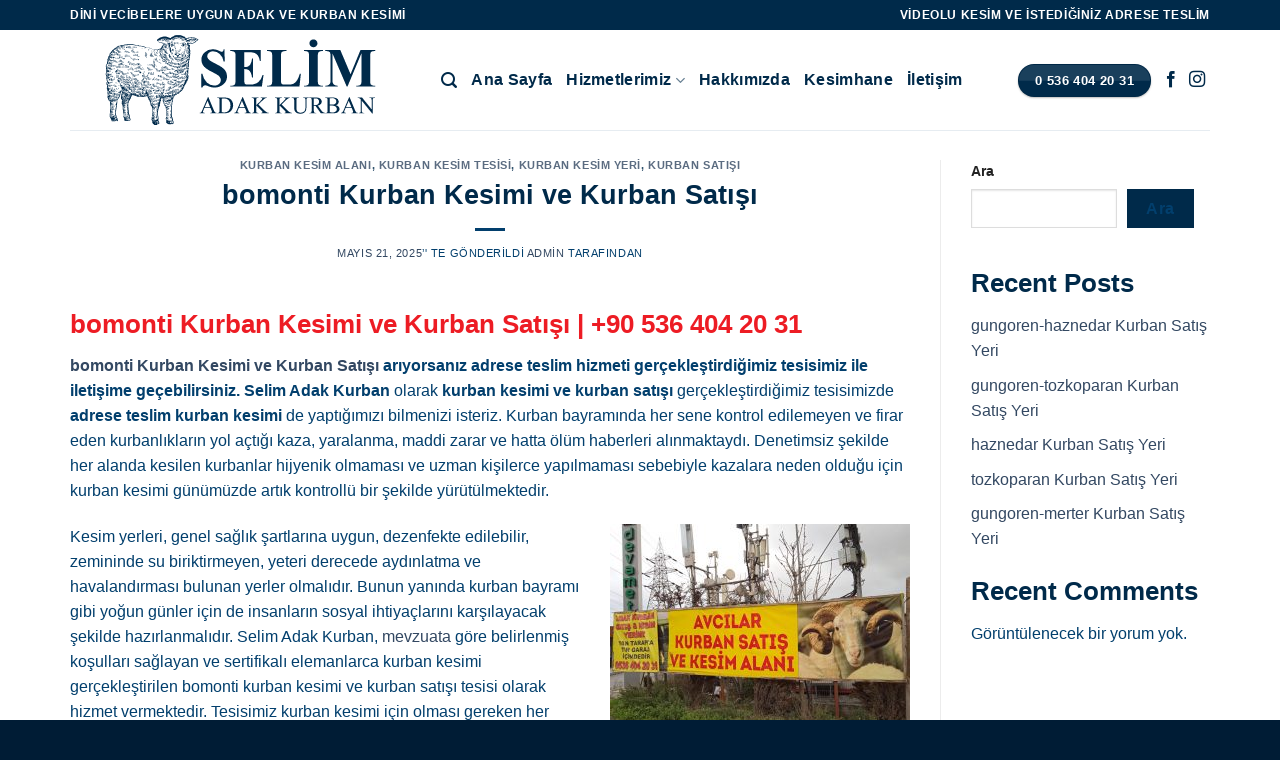

--- FILE ---
content_type: text/html; charset=UTF-8
request_url: https://www.selimadakkurban.com/bomonti-kurban-kesimi-ve-kurban-satisi/
body_size: 22353
content:
<!DOCTYPE html>
<!--[if IE 9 ]><html lang="tr" prefix="og: https://ogp.me/ns#" class="ie9 loading-site no-js"> <![endif]-->
<!--[if IE 8 ]><html lang="tr" prefix="og: https://ogp.me/ns#" class="ie8 loading-site no-js"> <![endif]-->
<!--[if (gte IE 9)|!(IE)]><!--><html lang="tr" prefix="og: https://ogp.me/ns#" class="loading-site no-js"> <!--<![endif]--><head><script data-no-optimize="1">var litespeed_docref=sessionStorage.getItem("litespeed_docref");litespeed_docref&&(Object.defineProperty(document,"referrer",{get:function(){return litespeed_docref}}),sessionStorage.removeItem("litespeed_docref"));</script> <meta charset="UTF-8" /><link data-optimized="2" rel="stylesheet" href="https://www.selimadakkurban.com/wp-content/litespeed/css/fe034c86b0e333f1324758ca3bc3da05.css?ver=4c040" /><link rel="profile" href="http://gmpg.org/xfn/11" /><link rel="pingback" href="https://www.selimadakkurban.com/xmlrpc.php" /><meta name="viewport" content="width=device-width, initial-scale=1, maximum-scale=1" /><title>bomonti Kurban Kesimi ve Kurban Satışı | 05364042031</title><meta name="description" content="bomonti Kurban Kesimi ve Kurban Satışı arıyorsanız adrese teslim hizmeti gerçekleştirdiğimiz tesisimiz ile iletişime geçebilirsiniz."/><meta name="robots" content="index, follow, max-snippet:-1, max-video-preview:-1, max-image-preview:large"/><link rel="canonical" href="https://www.selimadakkurban.com/bomonti-kurban-kesimi-ve-kurban-satisi/" /><meta property="og:locale" content="tr_TR" /><meta property="og:type" content="article" /><meta property="og:title" content="bomonti Kurban Kesimi ve Kurban Satışı | 05364042031" /><meta property="og:description" content="bomonti Kurban Kesimi ve Kurban Satışı arıyorsanız adrese teslim hizmeti gerçekleştirdiğimiz tesisimiz ile iletişime geçebilirsiniz." /><meta property="og:url" content="https://www.selimadakkurban.com/bomonti-kurban-kesimi-ve-kurban-satisi/" /><meta property="og:site_name" content="Selim Adak Kurban" /><meta property="article:tag" content="Bomonti Adak Kurban Kesim Tesisi" /><meta property="article:tag" content="Bomonti Adrese Teslim Kurban Kesimi" /><meta property="article:tag" content="Bomonti Kurban Kesim Alanı" /><meta property="article:tag" content="Bomonti Kurban Kesim Tesisi" /><meta property="article:tag" content="Bomonti Kurban Kesim Yeri" /><meta property="article:tag" content="Bomonti Kurban Kesimi" /><meta property="article:tag" content="Bomonti Kurban Satışı" /><meta property="article:tag" content="İstanbul Adrese Teslim Kurban Kesimi" /><meta property="article:section" content="Kurban Kesim Alanı" /><meta property="og:image" content="https://www.selimadakkurban.com/wp-content/uploads/2021/12/bizden-kareler-7-300x225.jpeg" /><meta property="og:image:secure_url" content="https://www.selimadakkurban.com/wp-content/uploads/2021/12/bizden-kareler-7-300x225.jpeg" /><meta property="og:image:alt" content="bomonti Kurban Kesimi ve Kurban Satışı" /><meta property="article:published_time" content="2025-05-21T09:49:12+00:00" /><meta name="twitter:card" content="summary_large_image" /><meta name="twitter:title" content="bomonti Kurban Kesimi ve Kurban Satışı | 05364042031" /><meta name="twitter:description" content="bomonti Kurban Kesimi ve Kurban Satışı arıyorsanız adrese teslim hizmeti gerçekleştirdiğimiz tesisimiz ile iletişime geçebilirsiniz." /><meta name="twitter:image" content="https://www.selimadakkurban.com/wp-content/uploads/2021/12/bizden-kareler-7-300x225.jpeg" /><meta name="twitter:label1" content="Yazan" /><meta name="twitter:data1" content="admin" /><meta name="twitter:label2" content="Okuma süresi" /><meta name="twitter:data2" content="2 dakika" /> <script type="application/ld+json" class="rank-math-schema-pro">{"@context":"https://schema.org","@graph":[{"@type":"Organization","@id":"https://www.selimadakkurban.com/#organization","name":"Selim Adak Kurban","url":"https://www.selimadakkurban.com"},{"@type":"WebSite","@id":"https://www.selimadakkurban.com/#website","url":"https://www.selimadakkurban.com","name":"Selim Adak Kurban","publisher":{"@id":"https://www.selimadakkurban.com/#organization"},"inLanguage":"tr"},{"@type":"ImageObject","@id":"https://www.selimadakkurban.com/wp-content/uploads/2021/12/bizden-kareler-7-300x225.jpeg","url":"https://www.selimadakkurban.com/wp-content/uploads/2021/12/bizden-kareler-7-300x225.jpeg","width":"200","height":"200","inLanguage":"tr"},{"@type":"WebPage","@id":"https://www.selimadakkurban.com/bomonti-kurban-kesimi-ve-kurban-satisi/#webpage","url":"https://www.selimadakkurban.com/bomonti-kurban-kesimi-ve-kurban-satisi/","name":"bomonti Kurban Kesimi ve Kurban Sat\u0131\u015f\u0131 | 05364042031","datePublished":"2025-05-21T09:49:12+00:00","dateModified":"2025-05-21T09:49:12+00:00","isPartOf":{"@id":"https://www.selimadakkurban.com/#website"},"primaryImageOfPage":{"@id":"https://www.selimadakkurban.com/wp-content/uploads/2021/12/bizden-kareler-7-300x225.jpeg"},"inLanguage":"tr"},{"@type":"Person","@id":"https://www.selimadakkurban.com/author/admin/","name":"admin","url":"https://www.selimadakkurban.com/author/admin/","image":{"@type":"ImageObject","@id":"https://www.selimadakkurban.com/wp-content/litespeed/avatar/92db03d2c8df57418a2c98ed1e4de4b2.jpg?ver=1769150645","url":"https://www.selimadakkurban.com/wp-content/litespeed/avatar/92db03d2c8df57418a2c98ed1e4de4b2.jpg?ver=1769150645","caption":"admin","inLanguage":"tr"},"sameAs":["http://www.selimadakkurban.com"],"worksFor":{"@id":"https://www.selimadakkurban.com/#organization"}},{"@type":"BlogPosting","headline":"bomonti Kurban Kesimi ve Kurban Sat\u0131\u015f\u0131 | 05364042031","keywords":"bomonti Kurban Kesimi ve Kurban Sat\u0131\u015f\u0131","datePublished":"2025-05-21T09:49:12+00:00","dateModified":"2025-05-21T09:49:12+00:00","articleSection":"Kurban Kesim Alan\u0131, Kurban Kesim Tesisi, Kurban Kesim Yeri, Kurban Sat\u0131\u015f\u0131","author":{"@id":"https://www.selimadakkurban.com/author/admin/","name":"admin"},"publisher":{"@id":"https://www.selimadakkurban.com/#organization"},"description":"bomonti Kurban Kesimi ve Kurban Sat\u0131\u015f\u0131 ar\u0131yorsan\u0131z adrese teslim hizmeti ger\u00e7ekle\u015ftirdi\u011fimiz tesisimiz ile ileti\u015fime ge\u00e7ebilirsiniz.","name":"bomonti Kurban Kesimi ve Kurban Sat\u0131\u015f\u0131 | 05364042031","@id":"https://www.selimadakkurban.com/bomonti-kurban-kesimi-ve-kurban-satisi/#richSnippet","isPartOf":{"@id":"https://www.selimadakkurban.com/bomonti-kurban-kesimi-ve-kurban-satisi/#webpage"},"image":{"@id":"https://www.selimadakkurban.com/wp-content/uploads/2021/12/bizden-kareler-7-300x225.jpeg"},"inLanguage":"tr","mainEntityOfPage":{"@id":"https://www.selimadakkurban.com/bomonti-kurban-kesimi-ve-kurban-satisi/#webpage"}}]}</script> <link rel='dns-prefetch' href='//fonts.googleapis.com' /><link rel="alternate" type="application/rss+xml" title="Selim Adak Kurban &raquo; akışı" href="https://www.selimadakkurban.com/feed/" /><link rel="alternate" type="application/rss+xml" title="Selim Adak Kurban &raquo; yorum akışı" href="https://www.selimadakkurban.com/comments/feed/" /> <script type="litespeed/javascript" data-src="https://www.selimadakkurban.com/wp-includes/js/jquery/jquery.min.js?ver=3.7.1" id="jquery-core-js"></script> <link rel="https://api.w.org/" href="https://www.selimadakkurban.com/wp-json/" /><link rel="alternate" title="JSON" type="application/json" href="https://www.selimadakkurban.com/wp-json/wp/v2/posts/3959" /><link rel="EditURI" type="application/rsd+xml" title="RSD" href="https://www.selimadakkurban.com/xmlrpc.php?rsd" /><meta name="generator" content="WordPress 6.8.3" /><link rel='shortlink' href='https://www.selimadakkurban.com/?p=3959' /><link rel="alternate" title="oEmbed (JSON)" type="application/json+oembed" href="https://www.selimadakkurban.com/wp-json/oembed/1.0/embed?url=https%3A%2F%2Fwww.selimadakkurban.com%2Fbomonti-kurban-kesimi-ve-kurban-satisi%2F" /><link rel="alternate" title="oEmbed (XML)" type="text/xml+oembed" href="https://www.selimadakkurban.com/wp-json/oembed/1.0/embed?url=https%3A%2F%2Fwww.selimadakkurban.com%2Fbomonti-kurban-kesimi-ve-kurban-satisi%2F&#038;format=xml" />
<!--[if IE]><link rel="stylesheet" type="text/css" href="https://www.selimadakkurban.com/wp-content/themes/flatsome/assets/css/ie-fallback.css"><script src="//cdnjs.cloudflare.com/ajax/libs/html5shiv/3.6.1/html5shiv.js"></script><script>var head = document.getElementsByTagName('head')[0],style = document.createElement('style');style.type = 'text/css';style.styleSheet.cssText = ':before,:after{content:none !important';head.appendChild(style);setTimeout(function(){head.removeChild(style);}, 0);</script><script src="https://www.selimadakkurban.com/wp-content/themes/flatsome/assets/libs/ie-flexibility.js"></script><![endif]-->	<noscript><style>.woocommerce-product-gallery{ opacity: 1 !important; }</style></noscript><link rel="icon" href="https://www.selimadakkurban.com/wp-content/uploads/2021/12/cropped-favicon-selim-adak-kurban-32x32.png" sizes="32x32" /><link rel="icon" href="https://www.selimadakkurban.com/wp-content/uploads/2021/12/cropped-favicon-selim-adak-kurban-192x192.png" sizes="192x192" /><link rel="apple-touch-icon" href="https://www.selimadakkurban.com/wp-content/uploads/2021/12/cropped-favicon-selim-adak-kurban-180x180.png" /><meta name="msapplication-TileImage" content="https://www.selimadakkurban.com/wp-content/uploads/2021/12/cropped-favicon-selim-adak-kurban-270x270.png" /></head><body class="wp-singular post-template-default single single-post postid-3959 single-format-standard wp-theme-flatsome wp-child-theme-flatsome-child theme-flatsome woocommerce-no-js lightbox nav-dropdown-has-arrow nav-dropdown-has-shadow nav-dropdown-has-border"><a class="skip-link screen-reader-text" href="#main">Skip to content</a><div id="wrapper"><header id="header" class="header has-sticky sticky-jump"><div class="header-wrapper"><div id="top-bar" class="header-top hide-for-sticky nav-dark"><div class="flex-row container"><div class="flex-col hide-for-medium flex-left"><ul class="nav nav-left medium-nav-center nav-small  nav-divided"><li class="html custom html_topbar_left"><strong class="uppercase">Dini Vecibelere Uygun Adak ve Kurban Kesimi</strong></li></ul></div><div class="flex-col hide-for-medium flex-center"><ul class="nav nav-center nav-small  nav-divided"></ul></div><div class="flex-col hide-for-medium flex-right"><ul class="nav top-bar-nav nav-right nav-small  nav-divided"><li class="html custom html_topbar_right"><strong class="uppercase">Videolu Kesim ve İstediğiniz Adrese Teslim</strong></li></ul></div><div class="flex-col show-for-medium flex-grow"><ul class="nav nav-center nav-small mobile-nav  nav-divided"><li class="html custom html_topbar_left"><strong class="uppercase">Dini Vecibelere Uygun Adak ve Kurban Kesimi</strong></li></ul></div></div></div><div id="masthead" class="header-main "><div class="header-inner flex-row container logo-left medium-logo-center" role="navigation"><div id="logo" class="flex-col logo">
<a href="https://www.selimadakkurban.com/" title="Selim Adak Kurban - Avcılar Kurban Kesim Yeri &#8211; Küçükbaş Kurbanlık Satış" rel="home">
<img data-lazyloaded="1" src="[data-uri]" width="341" height="100" data-src="https://www.selimadakkurban.com/wp-content/uploads/2023/01/avcilar-adak-kurban-kesimi-ve-satisi-haramidere-kurban-kesim-satis-yeri.svg" class="header_logo header-logo" alt="Selim Adak Kurban"/><img data-lazyloaded="1" src="[data-uri]"  width="341" height="100" data-src="https://www.selimadakkurban.com/wp-content/uploads/2023/01/avcilar-adak-kurban-kesimi-ve-satisi-haramidere-kurban-kesim-satis-yeri.svg" class="header-logo-dark" alt="Selim Adak Kurban"/></a></div><div class="flex-col show-for-medium flex-left"><ul class="mobile-nav nav nav-left "><li class="nav-icon has-icon">
<a href="#" data-open="#main-menu" data-pos="left" data-bg="main-menu-overlay" data-color="" class="is-small" aria-label="Menu" aria-controls="main-menu" aria-expanded="false">
<i class="icon-menu" ></i>
</a></li></ul></div><div class="flex-col hide-for-medium flex-left
flex-grow"><ul class="header-nav header-nav-main nav nav-left  nav-size-large nav-uppercase" ><li class="header-search header-search-lightbox has-icon">
<a href="#search-lightbox" aria-label="Search" data-open="#search-lightbox" data-focus="input.search-field"
class="is-small">
<i class="icon-search" style="font-size:16px;"></i></a><div id="search-lightbox" class="mfp-hide dark text-center"><div class="searchform-wrapper ux-search-box relative form-flat is-large"><form role="search" method="get" class="searchform" action="https://www.selimadakkurban.com/"><div class="flex-row relative"><div class="flex-col flex-grow">
<label class="screen-reader-text" for="woocommerce-product-search-field-0">Search for:</label>
<input type="search" id="woocommerce-product-search-field-0" class="search-field mb-0" placeholder="Search&hellip;" value="" name="s" />
<input type="hidden" name="post_type" value="product" /></div><div class="flex-col">
<button type="submit" value="Search" class="ux-search-submit submit-button secondary button icon mb-0" aria-label="Submit">
<i class="icon-search" ></i>			</button></div></div><div class="live-search-results text-left z-top"></div></form></div></div></li><li id="menu-item-79" class="menu-item menu-item-type-post_type menu-item-object-page menu-item-home menu-item-79 menu-item-design-default"><a href="https://www.selimadakkurban.com/" class="nav-top-link">Ana Sayfa</a></li><li id="menu-item-201" class="menu-item menu-item-type-post_type menu-item-object-page menu-item-has-children menu-item-201 menu-item-design-default has-dropdown"><a href="https://www.selimadakkurban.com/hizmetlerimiz/" class="nav-top-link">Hizmetlerimiz<i class="icon-angle-down" ></i></a><ul class="sub-menu nav-dropdown nav-dropdown-default"><li id="menu-item-203" class="menu-item menu-item-type-post_type menu-item-object-page menu-item-203"><a href="https://www.selimadakkurban.com/adak-kurban/">Adak Kurban</a></li><li id="menu-item-202" class="menu-item menu-item-type-post_type menu-item-object-page menu-item-202"><a href="https://www.selimadakkurban.com/kurban/">Kurban</a></li><li id="menu-item-212" class="menu-item menu-item-type-post_type menu-item-object-page menu-item-212"><a href="https://www.selimadakkurban.com/videolu-kesim/">Videolu Kesim</a></li><li id="menu-item-234" class="menu-item menu-item-type-post_type menu-item-object-page menu-item-234"><a href="https://www.selimadakkurban.com/dini-vecibelere-uygun-kesim/">Dini Vecibelere Uygun Kesim</a></li><li id="menu-item-233" class="menu-item menu-item-type-post_type menu-item-object-page menu-item-233"><a href="https://www.selimadakkurban.com/istenen-adrese-teslim/">İstenen Adrese Teslim</a></li><li id="menu-item-232" class="menu-item menu-item-type-post_type menu-item-object-page menu-item-232"><a href="https://www.selimadakkurban.com/veteriner-kontrolunde-hayvan-yetistiriciligi/">Veteriner Kontrolünde Hayvan Yetiştiriciliği</a></li><li id="menu-item-231" class="menu-item menu-item-type-post_type menu-item-object-page menu-item-231"><a href="https://www.selimadakkurban.com/kendi-kesimhanemiz-ve-kasaplarimiz/">Kendi Kesimhanemiz ve Kasaplarımız</a></li></ul></li><li id="menu-item-80" class="menu-item menu-item-type-post_type menu-item-object-page menu-item-80 menu-item-design-default"><a href="https://www.selimadakkurban.com/hakkimizda/" class="nav-top-link">Hakkımızda</a></li><li id="menu-item-455" class="menu-item menu-item-type-post_type menu-item-object-page menu-item-455 menu-item-design-default"><a href="https://www.selimadakkurban.com/kesimhanemiz/" class="nav-top-link">Kesimhane</a></li><li id="menu-item-81" class="menu-item menu-item-type-post_type menu-item-object-page menu-item-81 menu-item-design-default"><a href="https://www.selimadakkurban.com/iletisim/" class="nav-top-link">İletişim</a></li></ul></div><div class="flex-col hide-for-medium flex-right"><ul class="header-nav header-nav-main nav nav-right  nav-size-large nav-uppercase"><li class="html header-button-1"><div class="header-button">
<a rel="noopener noreferrer" href="tel://+905364042031" target="_blank" class="button primary is-gloss box-shadow-1"  style="border-radius:99px;">
<span>0 536 404 20 31</span>
</a></div></li><li class="html header-social-icons ml-0"><div class="social-icons follow-icons" ><a href="http://url" target="_blank" data-label="Facebook" rel="noopener noreferrer nofollow" class="icon plain facebook tooltip" title="Facebook' ta Takip Edin" aria-label="Facebook&#039; ta Takip Edin"><i class="icon-facebook" ></i></a><a href="http://url" target="_blank" rel="noopener noreferrer nofollow" data-label="Instagram" class="icon plain  instagram tooltip" title="Instagram' da Takip Edin" aria-label="Instagram&#039; da Takip Edin"><i class="icon-instagram" ></i></a></div></li></ul></div><div class="flex-col show-for-medium flex-right"><ul class="mobile-nav nav nav-right "><li class="header-search header-search-lightbox has-icon">
<a href="#search-lightbox" aria-label="Search" data-open="#search-lightbox" data-focus="input.search-field"
class="is-small">
<i class="icon-search" style="font-size:16px;"></i></a><div id="search-lightbox" class="mfp-hide dark text-center"><div class="searchform-wrapper ux-search-box relative form-flat is-large"><form role="search" method="get" class="searchform" action="https://www.selimadakkurban.com/"><div class="flex-row relative"><div class="flex-col flex-grow">
<label class="screen-reader-text" for="woocommerce-product-search-field-1">Search for:</label>
<input type="search" id="woocommerce-product-search-field-1" class="search-field mb-0" placeholder="Search&hellip;" value="" name="s" />
<input type="hidden" name="post_type" value="product" /></div><div class="flex-col">
<button type="submit" value="Search" class="ux-search-submit submit-button secondary button icon mb-0" aria-label="Submit">
<i class="icon-search" ></i>			</button></div></div><div class="live-search-results text-left z-top"></div></form></div></div></li></ul></div></div><div class="container"><div class="top-divider full-width"></div></div></div><div class="header-bg-container fill"><div class="header-bg-image fill"></div><div class="header-bg-color fill"></div></div></div></header><main id="main" class=""><div id="content" class="blog-wrapper blog-single page-wrapper"><div class="row row-large row-divided "><div class="large-9 col"><article id="post-3959" class="post-3959 post type-post status-publish format-standard hentry category-kurban-kesim-alani category-kurban-kesim-tesisi category-kurban-kesim-yeri category-kurban-satisi tag-bomonti-adak-kurban-kesim-tesisi tag-bomonti-adrese-teslim-kurban-kesimi tag-bomonti-kurban-kesim-alani tag-bomonti-kurban-kesim-tesisi tag-bomonti-kurban-kesim-yeri tag-bomonti-kurban-kesimi tag-bomonti-kurban-satisi tag-istanbul-adrese-teslim-kurban-kesimi"><div class="article-inner "><header class="entry-header"><div class="entry-header-text entry-header-text-top text-center"><h6 class="entry-category is-xsmall">
<a href="https://www.selimadakkurban.com/category/kurban-kesim-alani/" rel="category tag">Kurban Kesim Alanı</a>, <a href="https://www.selimadakkurban.com/category/kurban-kesim-tesisi/" rel="category tag">Kurban Kesim Tesisi</a>, <a href="https://www.selimadakkurban.com/category/kurban-kesim-yeri/" rel="category tag">Kurban Kesim Yeri</a>, <a href="https://www.selimadakkurban.com/category/kurban-satisi/" rel="category tag">Kurban Satışı</a></h6><h1 class="entry-title">bomonti Kurban Kesimi ve Kurban Satışı</h1><div class="entry-divider is-divider small"></div><div class="entry-meta uppercase is-xsmall">
<span class="posted-on"><a href="https://www.selimadakkurban.com/bomonti-kurban-kesimi-ve-kurban-satisi/" rel="bookmark"><time class="entry-date published updated" datetime="2025-05-21T09:49:12+00:00">Mayıs 21, 2025</time></a>&rsquo;&#039; te gönderildi</span><span class="byline"> <span class="meta-author vcard"><a class="url fn n" href="https://www.selimadakkurban.com/author/admin/">admin</a></span> tarafından</span></div></div></header><div class="entry-content single-page"><h2><strong><span style="color: #ed1c24;">bomonti Kurban Kesimi ve Kurban Satışı | </span></strong><a href="tel:+905364042031"><strong><span style="color: #ed1c24;">+90 536 404 20 31</span></strong></a></h2><p><strong><a href="https://www.selimadakkurban.com/bomonti-kurban-kesimi-ve-kurban-satisi">bomonti Kurban Kesimi ve Kurban Satışı</a> arıyorsanız adrese teslim hizmeti gerçekleştirdiğimiz tesisimiz ile iletişime geçebilirsiniz. Selim Adak Kurban</strong> olarak <strong>kurban kesimi ve kurban satışı</strong> gerçekleştirdiğimiz tesisimizde <strong>adrese teslim kurban kesimi</strong> de yaptığımızı bilmenizi isteriz. Kurban bayramında her sene kontrol edilemeyen ve firar eden kurbanlıkların yol açtığı kaza, yaralanma, maddi zarar ve hatta ölüm haberleri alınmaktaydı. Denetimsiz şekilde her alanda kesilen kurbanlar hijyenik olmaması ve uzman kişilerce yapılmaması sebebiyle kazalara neden olduğu için kurban kesimi günümüzde artık kontrollü bir şekilde yürütülmektedir.</p><figure id="attachment_157" aria-describedby="caption-attachment-157" style="width: 300px" class="wp-caption alignright"><img data-lazyloaded="1" src="[data-uri]" fetchpriority="high" decoding="async" class="wp-image-157 size-medium" data-src="https://www.selimadakkurban.com/wp-content/uploads/2021/12/bizden-kareler-7-300x225.jpeg" alt="bomonti Kurban Kesimi ve Kurban Satışı" width="300" height="225" data-srcset="https://www.selimadakkurban.com/wp-content/uploads/2021/12/bizden-kareler-7-300x225.jpeg 300w, https://www.selimadakkurban.com/wp-content/uploads/2021/12/bizden-kareler-7-1024x768.jpeg 1024w, https://www.selimadakkurban.com/wp-content/uploads/2021/12/bizden-kareler-7-768x576.jpeg 768w, https://www.selimadakkurban.com/wp-content/uploads/2021/12/bizden-kareler-7-1536x1152.jpeg 1536w, https://www.selimadakkurban.com/wp-content/uploads/2021/12/bizden-kareler-7-600x450.jpeg 600w, https://www.selimadakkurban.com/wp-content/uploads/2021/12/bizden-kareler-7.jpeg 1600w" data-sizes="(max-width: 300px) 100vw, 300px" /><figcaption id="caption-attachment-157" class="wp-caption-text">bomonti Kurban Kesimi ve Kurban Satışı</figcaption></figure><p>Kesim yerleri, genel sağlık şartlarına uygun, dezenfekte edilebilir, zemininde su biriktirmeyen, yeteri derecede aydınlatma ve havalandırması bulunan yerler olmalıdır. Bunun yanında kurban bayramı gibi yoğun günler için de insanların sosyal ihtiyaçlarını karşılayacak şekilde hazırlanmalıdır. Selim Adak Kurban, <a href="https://www.mevzuat.gov.tr/mevzuat?MevzuatNo=4109&amp;MevzuatTur=7&amp;MevzuatTertip=5" target="_blank" rel="noopener">mevzuata</a> göre belirlenmiş koşulları sağlayan ve sertifikalı elemanlarca kurban kesimi gerçekleştirilen bomonti kurban kesimi ve kurban satışı tesisi olarak hizmet vermektedir. Tesisimiz kurban kesimi için olması gereken her koşulu sağlamaktadır. <a href="https://tr.wikipedia.org/wiki/Avc%C4%B1lar" target="_blank" rel="noopener">Avcılar</a> ilçesinde bulunan Selim Adak Kurban, <strong>İstanbul</strong> ’un tüm bölgelerine hizmet sağlamakla birlikte <strong>bomonti </strong>bölgesine de hizmet vermektedir.</p><p>Kesim için şartları sağlayan hayvanın İslami usullere göre kesiminin yapılması çok önemlidir. Kurban kesiminde yeni kesim yapacak olan kişilerin, öncelikle İslami usullerin neler olduğunu öğrenmesi gerekir. Böylece kurban edilecek hayvanın kısa süre içerisinde can vermesi ve dini vecibeler doğrultusunda kurbanın kesilmesi mümkün olacaktır. Tesisimizde çalışan kasaplarımız dini vecibelere uygun kesim konusunda eğitim almış deneyimli kişilerdir. Selim Adak Kurban olarak kurban kesimini, yüzülmesini ve parçalamasını yaparak sizlere teslim etmekteyiz.</p><p>Tesisimizde adak, kurban, akika için <strong>veteriner kontrolünde </strong>yetiştirilen<strong> kurban satışı</strong> yapılmaktadır. Seçtiğiniz kurbanlıkların kesimini gerçekleştirirken diyanet tarafından mevzuatta belirtilen şekilde <strong>dini usule uygun kurban kesimi </strong>gerçekleştirmekteyiz. Dilerseniz <strong>videolu kurban kesimi</strong> yapmaktayız. Kesim işlemini daha şeffaf yürütmek adına verdiğimiz bu hizmetin amacı; müşterilerimizin adak kurbanlarının doğru şekilde ve hijyen koşullarında kesildiğine emin olmasını sağlamaktır. Ayrıca kestiğimiz kurbanları <strong>dilerseniz sizin adınıza dağıtıp</strong> (Kur’an Kurslarına, Çocuk Esirgeme Kurumuna, Aş Evlerine veya Tespit Edilen İhtiyaç Sahiplerine) makbuzunuzu <a href="tel:+905364042031">Whatsapp</a> ’dan iletmekteyiz</p><p>Selim Adak Kurban, kurban veya adak kesim alanı olarak <strong>adak kurban fiyatları</strong> konusunda mümkün olduğu kadar kolaylık sağlamaktayız. Kurban kesim işlemini uygun şartlarda uzman kasaplarımızla en şeffaf şekilde gerçekleştirmekteyiz. Sağladığımız şartlarla orantılı olarak sizlere, mümkün olabilecek en <strong>uygun fiyatlı kurban kesimi</strong> hizmetini vermekteyiz. <strong>bomonti kurban kesimi, kurban satışı</strong>, <strong>kurban kesimi fiyatları</strong> ve daha fazlası hakkında bilgi almak için bizi arayabilirsiniz.</p><p>bomonti Kurban Kesimi ve Kurban Satışı, İstanbul Adrese Teslim Kurban Kesimi, bomonti Adak Kurban Kesim Tesisi, bomonti Adrese Teslim Kurban Kesimi, bomonti Kurban Satışı, bomonti Kurban Kesim Alanı, bomonti Kurban Kesim Tesisi, bomonti Kurban Kesim Yeri, bomonti Kurban Kesimi &#8230;vb hakkında ayrıntılı bilgi almak, kurbanlık satın almak ve kurban kesimi yaptırmak için bizimle iletişime geçebilirsiniz.</p><p>&nbsp;</p><div class="blog-share text-center"><div class="is-divider medium"></div><div class="social-icons share-icons share-row relative" ><a href="whatsapp://send?text=bomonti%20Kurban%20Kesimi%20ve%20Kurban%20Sat%C4%B1%C5%9F%C4%B1 - https://www.selimadakkurban.com/bomonti-kurban-kesimi-ve-kurban-satisi/" data-action="share/whatsapp/share" class="icon button circle is-outline tooltip whatsapp show-for-medium" title="Share on WhatsApp" aria-label="Share on WhatsApp"><i class="icon-whatsapp"></i></a><a href="https://www.facebook.com/sharer.php?u=https://www.selimadakkurban.com/bomonti-kurban-kesimi-ve-kurban-satisi/" data-label="Facebook" onclick="window.open(this.href,this.title,'width=500,height=500,top=300px,left=300px');  return false;" rel="noopener noreferrer nofollow" target="_blank" class="icon button circle is-outline tooltip facebook" title="Facebook ile Paylaş" aria-label="Facebook ile Paylaş"><i class="icon-facebook" ></i></a><a href="https://twitter.com/share?url=https://www.selimadakkurban.com/bomonti-kurban-kesimi-ve-kurban-satisi/" onclick="window.open(this.href,this.title,'width=500,height=500,top=300px,left=300px');  return false;" rel="noopener noreferrer nofollow" target="_blank" class="icon button circle is-outline tooltip twitter" title="Twitter ile Paylaş" aria-label="Twitter ile Paylaş"><i class="icon-twitter" ></i></a><a href="mailto:enteryour@addresshere.com?subject=bomonti%20Kurban%20Kesimi%20ve%20Kurban%20Sat%C4%B1%C5%9F%C4%B1&amp;body=Check%20this%20out:%20https://www.selimadakkurban.com/bomonti-kurban-kesimi-ve-kurban-satisi/" rel="nofollow" class="icon button circle is-outline tooltip email" title="Arkadaşına Email İle Gönder" aria-label="Arkadaşına Email İle Gönder"><i class="icon-envelop" ></i></a><a href="https://pinterest.com/pin/create/button/?url=https://www.selimadakkurban.com/bomonti-kurban-kesimi-ve-kurban-satisi/&amp;media=&amp;description=bomonti%20Kurban%20Kesimi%20ve%20Kurban%20Sat%C4%B1%C5%9F%C4%B1" onclick="window.open(this.href,this.title,'width=500,height=500,top=300px,left=300px');  return false;" rel="noopener noreferrer nofollow" target="_blank" class="icon button circle is-outline tooltip pinterest" title="Pinterest&rsquo; te İğnele" aria-label="Pinterest&rsquo; te İğnele"><i class="icon-pinterest" ></i></a><a href="https://www.linkedin.com/shareArticle?mini=true&url=https://www.selimadakkurban.com/bomonti-kurban-kesimi-ve-kurban-satisi/&title=bomonti%20Kurban%20Kesimi%20ve%20Kurban%20Sat%C4%B1%C5%9F%C4%B1" onclick="window.open(this.href,this.title,'width=500,height=500,top=300px,left=300px');  return false;"  rel="noopener noreferrer nofollow" target="_blank" class="icon button circle is-outline tooltip linkedin" title="Share on LinkedIn" aria-label="Share on LinkedIn"><i class="icon-linkedin" ></i></a></div></div></div><footer class="entry-meta text-center">
Bu gönderi <a href="https://www.selimadakkurban.com/category/kurban-kesim-alani/" rel="category tag">Kurban Kesim Alanı</a>, <a href="https://www.selimadakkurban.com/category/kurban-kesim-tesisi/" rel="category tag">Kurban Kesim Tesisi</a>, <a href="https://www.selimadakkurban.com/category/kurban-kesim-yeri/" rel="category tag">Kurban Kesim Yeri</a>, <a href="https://www.selimadakkurban.com/category/kurban-satisi/" rel="category tag">Kurban Satışı</a>&rsquo; te gönderildi ve <a href="https://www.selimadakkurban.com/tag/bomonti-adak-kurban-kesim-tesisi/" rel="tag">Bomonti Adak Kurban Kesim Tesisi</a>, <a href="https://www.selimadakkurban.com/tag/bomonti-adrese-teslim-kurban-kesimi/" rel="tag">Bomonti Adrese Teslim Kurban Kesimi</a>, <a href="https://www.selimadakkurban.com/tag/bomonti-kurban-kesim-alani/" rel="tag">Bomonti Kurban Kesim Alanı</a>, <a href="https://www.selimadakkurban.com/tag/bomonti-kurban-kesim-tesisi/" rel="tag">Bomonti Kurban Kesim Tesisi</a>, <a href="https://www.selimadakkurban.com/tag/bomonti-kurban-kesim-yeri/" rel="tag">Bomonti Kurban Kesim Yeri</a>, <a href="https://www.selimadakkurban.com/tag/bomonti-kurban-kesimi/" rel="tag">Bomonti Kurban Kesimi</a>, <a href="https://www.selimadakkurban.com/tag/bomonti-kurban-satisi/" rel="tag">Bomonti Kurban Satışı</a>, <a href="https://www.selimadakkurban.com/tag/istanbul-adrese-teslim-kurban-kesimi/" rel="tag">İstanbul Adrese Teslim Kurban Kesimi</a>&rsquo; te etiketlendi.</footer><div class="entry-author author-box"><div class="flex-row align-top"><div class="flex-col mr circle"><div class="blog-author-image">
<img data-lazyloaded="1" src="[data-uri]" alt='' data-src='https://www.selimadakkurban.com/wp-content/litespeed/avatar/4c570011b5da6d6c990941a772f59617.jpg?ver=1769150644' data-srcset='https://www.selimadakkurban.com/wp-content/litespeed/avatar/10707d94043d797bcf7ec7c0dc9443d3.jpg?ver=1769150644 2x' class='avatar avatar-90 photo' height='90' width='90' decoding='async'/></div></div><div class="flex-col flex-grow"><h5 class="author-name uppercase pt-half">
admin</h5><p class="author-desc small"></p></div></div></div><nav role="navigation" id="nav-below" class="navigation-post"><div class="flex-row next-prev-nav bt bb"><div class="flex-col flex-grow nav-prev text-left"><div class="nav-previous"><a href="https://www.selimadakkurban.com/sisli-zincirlikuyu-kurban-kesimi-ve-kurban-satisi/" rel="prev"><span class="hide-for-small"><i class="icon-angle-left" ></i></span> sisli-zincirlikuyu Kurban Kesimi ve Kurban Satışı</a></div></div><div class="flex-col flex-grow nav-next text-right"><div class="nav-next"><a href="https://www.selimadakkurban.com/ciftecevizler-kurban-kesimi-ve-kurban-satisi/" rel="next">ciftecevizler Kurban Kesimi ve Kurban Satışı <span class="hide-for-small"><i class="icon-angle-right" ></i></span></a></div></div></div></nav></div></article><div id="comments" class="comments-area"></div></div><div class="post-sidebar large-3 col"><div id="secondary" class="widget-area " role="complementary"><aside id="block-2" class="widget widget_block widget_search"><form role="search" method="get" action="https://www.selimadakkurban.com/" class="wp-block-search__button-outside wp-block-search__text-button wp-block-search"    ><label class="wp-block-search__label" for="wp-block-search__input-1" >Ara</label><div class="wp-block-search__inside-wrapper " ><input class="wp-block-search__input" id="wp-block-search__input-1" placeholder="" value="" type="search" name="s" required /><button aria-label="Ara" class="wp-block-search__button wp-element-button" type="submit" >Ara</button></div></form></aside><aside id="block-3" class="widget widget_block"><div class="wp-block-group"><div class="wp-block-group__inner-container is-layout-flow wp-block-group-is-layout-flow"><h2 class="wp-block-heading">Recent Posts</h2><ul class="wp-block-latest-posts__list wp-block-latest-posts"><li><a class="wp-block-latest-posts__post-title" href="https://www.selimadakkurban.com/gungoren-haznedar-kurban-satis-yeri/">gungoren-haznedar Kurban Satış Yeri</a></li><li><a class="wp-block-latest-posts__post-title" href="https://www.selimadakkurban.com/gungoren-tozkoparan-kurban-satis-yeri/">gungoren-tozkoparan Kurban Satış Yeri</a></li><li><a class="wp-block-latest-posts__post-title" href="https://www.selimadakkurban.com/haznedar-kurban-satis-yeri/">haznedar Kurban Satış Yeri</a></li><li><a class="wp-block-latest-posts__post-title" href="https://www.selimadakkurban.com/tozkoparan-kurban-satis-yeri/">tozkoparan Kurban Satış Yeri</a></li><li><a class="wp-block-latest-posts__post-title" href="https://www.selimadakkurban.com/gungoren-merter-kurban-satis-yeri/">gungoren-merter Kurban Satış Yeri</a></li></ul></div></div></aside><aside id="block-4" class="widget widget_block"><div class="wp-block-group"><div class="wp-block-group__inner-container is-layout-flow wp-block-group-is-layout-flow"><h2 class="wp-block-heading">Recent Comments</h2><div class="no-comments wp-block-latest-comments">Görüntülenecek bir yorum yok.</div></div></div></aside></div></div></div></div></main><footer id="footer" class="footer-wrapper"><section class="section" id="section_170514302"><div class="bg section-bg fill bg-fill  bg-loaded" ></div><div class="section-content relative"><div class="row align-center"  id="row-1509419336"><div id="col-1625741273" class="col medium-8 small-12 large-8"  ><div class="col-inner text-center"  ><h2><span style="color: #282828;">Formu Doldurun Size Ulaşalım!</span></h2><p><span style="color: #282828;">Adak, Kurban, Koyun, Oğlak, Kuzu, Koç Hiç Fark Etmez, Formu Doldurun En Kısa Sürede Sizi Arayalım</span></p></div><style>#col-1625741273 > .col-inner {
  padding: 60px 0px 0px 0px;
}</style></div><div id="col-264654004" class="col medium-5 small-12 large-5"  ><div class="col-inner text-center"  ><div class="wpcf7 no-js" id="wpcf7-f13-o1" lang="en-US" dir="ltr"><div class="screen-reader-response"><p role="status" aria-live="polite" aria-atomic="true"></p><ul></ul></div><form action="/bomonti-kurban-kesimi-ve-kurban-satisi/#wpcf7-f13-o1" method="post" class="wpcf7-form init" aria-label="Contact form" novalidate="novalidate" data-status="init"><div style="display: none;">
<input type="hidden" name="_wpcf7" value="13" />
<input type="hidden" name="_wpcf7_version" value="5.7.2" />
<input type="hidden" name="_wpcf7_locale" value="en_US" />
<input type="hidden" name="_wpcf7_unit_tag" value="wpcf7-f13-o1" />
<input type="hidden" name="_wpcf7_container_post" value="0" />
<input type="hidden" name="_wpcf7_posted_data_hash" value="" /></div><div class="form-flat"><p><span class="wpcf7-form-control-wrap" data-name="your-name"><input size="40" class="wpcf7-form-control wpcf7-text wpcf7-validates-as-required" aria-required="true" aria-invalid="false" placeholder="Adınız veya Kurumunuz*" value="" type="text" name="your-name" /></span><br />
<span class="wpcf7-form-control-wrap" data-name="your-tel"><input size="40" class="wpcf7-form-control wpcf7-text wpcf7-tel wpcf7-validates-as-tel" aria-invalid="false" placeholder="Telefonunuz*" value="" type="tel" name="your-tel" /></span><br />
<input class="wpcf7-form-control has-spinner wpcf7-submit button" type="submit" value="Gönder" /></p></div><div class="wpcf7-response-output" aria-hidden="true"></div></form></div></div></div></div></div><style>#section_170514302 {
  padding-top: 30px;
  padding-bottom: 30px;
  background-color: rgb(241, 241, 241);
}</style></section><section class="section" id="section_1292019477"><div class="bg section-bg fill bg-fill  " ><div class="section-bg-overlay absolute fill"></div></div><div class="section-content relative"><div class="row"  id="row-1025823474"><div id="col-1685172631" class="col medium-4 small-12 large-4"  ><div class="col-inner"  ><div class="ux-logo has-hover align-middle ux_logo inline-block" style="max-width: 100%!important; width: auto!important"><div class="ux-logo-link block image-" title=""  href="" style="padding: 15px;"><img data-lazyloaded="1" src="[data-uri]" data-src="https://www.selimadakkurban.com/wp-content/uploads/2021/12/logo-selim-287-100-beyaz_1.svg" title="" alt="" class="ux-logo-image block" style="height:100px;" /></div></div><div id="text-3936072016" class="text"><p>Kurban veya adağınızı İslami usüllere uygun olarak kesiyoruz. İstediğinizde kesimlerimizi videoya kaydederek veya fotoğraflayarak size gönderiyoruz. Aynı şekilde adınıza dağıtım yaparken de kayıt altına alıp sizlerin içinin rahat etmesini sağlıyoruz. Siz de adak kurban ve kesim yeri arıyorsanız Avcılar adak kurban kesim yeri olan tesisimizle iletişime geçebilirsiniz.</p></div></div></div><div id="col-205161355" class="col medium-4 small-12 large-4"  ><div class="col-inner"  ><div class="container section-title-container" ><h3 class="section-title section-title-normal"><b></b><span class="section-title-main" style="color:rgb(249, 251, 253);">Menüler</span><b></b></h3></div><p><span style="color: #ffffff;"><a style="color: #ffffff;" href="https://www.selimadakkurban.com/">Ana Sayfa</a></span></p><p><span style="color: #ffffff;"><a style="color: #ffffff;" href="https://www.selimadakkurban.com/hizmetlerimiz/">Hizmetlerimiz</a></span></p><p><span style="color: #ffffff;"><a style="color: #ffffff;" href="https://www.selimadakkurban.com/hakkimizda/">Hakkımızda</a></span></p><p><span style="color: #ffffff;"><a style="color: #ffffff;" href="https://www.selimadakkurban.com/iletisim/">İletişim</a></span></p></div></div><div id="col-936934666" class="col medium-4 small-12 large-4"  ><div class="col-inner"  ><div class="container section-title-container" ><h3 class="section-title section-title-normal"><b></b><span class="section-title-main" style="color:rgb(255, 255, 255);">İletişim</span><b></b></h3></div><div id="text-843447502" class="text"><p>Telefon: +90 536 404 20 31</p><p>WhatsApp: +90 537 987 76 12</p><p>E-Posta: <span data-sheets-value="{&quot;1&quot;:2,&quot;2&quot;:&quot;info@selimadakkurban.com&quot;}" data-sheets-userformat="{&quot;2&quot;:557,&quot;3&quot;:{&quot;1&quot;:0},&quot;5&quot;:{&quot;1&quot;:&#091;{&quot;1&quot;:2,&quot;2&quot;:0,&quot;5&quot;:{&quot;1&quot;:2,&quot;2&quot;:9961472}},{&quot;1&quot;:0,&quot;2&quot;:0,&quot;3&quot;:3},{&quot;1&quot;:1,&quot;2&quot;:0,&quot;4&quot;:2}&#093;},&quot;6&quot;:{&quot;1&quot;:&#091;{&quot;1&quot;:2,&quot;2&quot;:0,&quot;5&quot;:{&quot;1&quot;:2,&quot;2&quot;:9961472}},{&quot;1&quot;:0,&quot;2&quot;:0,&quot;3&quot;:3},{&quot;1&quot;:1,&quot;2&quot;:0,&quot;4&quot;:2}&#093;},&quot;8&quot;:{&quot;1&quot;:&#091;{&quot;1&quot;:2,&quot;2&quot;:0,&quot;5&quot;:{&quot;1&quot;:2,&quot;2&quot;:9961472}},{&quot;1&quot;:0,&quot;2&quot;:0,&quot;3&quot;:3},{&quot;1&quot;:1,&quot;2&quot;:0,&quot;4&quot;:2}&#093;},&quot;12&quot;:0}">info@selimadakkurban.com</span></p><p>Adres: Cihangir Mh. E-5 Karayolu Yan Yol Üzeri Saadet Dere Metrobüs Durağı Karşısı No: 317 Avcılar/İSTANBUL</p></div></div></div></div></div><style>#section_1292019477 {
  padding-top: 30px;
  padding-bottom: 30px;
}
#section_1292019477 .section-bg-overlay {
  background-color: rgba(2, 63, 109, 0.8);
}
#section_1292019477 .section-bg.bg-loaded {
  background-image: url(https://www.selimadakkurban.com/wp-content/uploads/2021/12/adak-2.jpeg);
}</style></section><div class="absolute-footer dark medium-text-center text-center"><div class="container clearfix"><div class="footer-primary pull-left"><div class="copyright-footer">
2026 © Tüm Hakları Saklıdır SELİM ADAK KURBAN | <a href="https://www.binbirsoft.com/">Binbirsoft</a> Tarafından Tasarlanmıştır ve SEO Çalışmaları Yapılmaktadır.</div></div></div></div><a href="#top" class="back-to-top button icon invert plain fixed bottom z-1 is-outline hide-for-medium circle" id="top-link" aria-label="Go to top"><i class="icon-angle-up" ></i></a></footer></div><div id="main-menu" class="mobile-sidebar no-scrollbar mfp-hide"><div class="sidebar-menu no-scrollbar "><ul class="nav nav-sidebar nav-vertical nav-uppercase"><li class="menu-item menu-item-type-post_type menu-item-object-page menu-item-home menu-item-79"><a href="https://www.selimadakkurban.com/">Ana Sayfa</a></li><li class="menu-item menu-item-type-post_type menu-item-object-page menu-item-has-children menu-item-201"><a href="https://www.selimadakkurban.com/hizmetlerimiz/">Hizmetlerimiz</a><ul class="sub-menu nav-sidebar-ul children"><li class="menu-item menu-item-type-post_type menu-item-object-page menu-item-203"><a href="https://www.selimadakkurban.com/adak-kurban/">Adak Kurban</a></li><li class="menu-item menu-item-type-post_type menu-item-object-page menu-item-202"><a href="https://www.selimadakkurban.com/kurban/">Kurban</a></li><li class="menu-item menu-item-type-post_type menu-item-object-page menu-item-212"><a href="https://www.selimadakkurban.com/videolu-kesim/">Videolu Kesim</a></li><li class="menu-item menu-item-type-post_type menu-item-object-page menu-item-234"><a href="https://www.selimadakkurban.com/dini-vecibelere-uygun-kesim/">Dini Vecibelere Uygun Kesim</a></li><li class="menu-item menu-item-type-post_type menu-item-object-page menu-item-233"><a href="https://www.selimadakkurban.com/istenen-adrese-teslim/">İstenen Adrese Teslim</a></li><li class="menu-item menu-item-type-post_type menu-item-object-page menu-item-232"><a href="https://www.selimadakkurban.com/veteriner-kontrolunde-hayvan-yetistiriciligi/">Veteriner Kontrolünde Hayvan Yetiştiriciliği</a></li><li class="menu-item menu-item-type-post_type menu-item-object-page menu-item-231"><a href="https://www.selimadakkurban.com/kendi-kesimhanemiz-ve-kasaplarimiz/">Kendi Kesimhanemiz ve Kasaplarımız</a></li></ul></li><li class="menu-item menu-item-type-post_type menu-item-object-page menu-item-80"><a href="https://www.selimadakkurban.com/hakkimizda/">Hakkımızda</a></li><li class="menu-item menu-item-type-post_type menu-item-object-page menu-item-455"><a href="https://www.selimadakkurban.com/kesimhanemiz/">Kesimhane</a></li><li class="menu-item menu-item-type-post_type menu-item-object-page menu-item-81"><a href="https://www.selimadakkurban.com/iletisim/">İletişim</a></li><li class="html header-button-1"><div class="header-button">
<a rel="noopener noreferrer" href="tel://+905364042031" target="_blank" class="button primary is-gloss box-shadow-1"  style="border-radius:99px;">
<span>0 536 404 20 31</span>
</a></div></li><li class="html header-social-icons ml-0"><div class="social-icons follow-icons" ><a href="http://url" target="_blank" data-label="Facebook" rel="noopener noreferrer nofollow" class="icon plain facebook tooltip" title="Facebook' ta Takip Edin" aria-label="Facebook&#039; ta Takip Edin"><i class="icon-facebook" ></i></a><a href="http://url" target="_blank" rel="noopener noreferrer nofollow" data-label="Instagram" class="icon plain  instagram tooltip" title="Instagram' da Takip Edin" aria-label="Instagram&#039; da Takip Edin"><i class="icon-instagram" ></i></a></div></li></ul></div></div> <script type="speculationrules">{"prefetch":[{"source":"document","where":{"and":[{"href_matches":"\/*"},{"not":{"href_matches":["\/wp-*.php","\/wp-admin\/*","\/wp-content\/uploads\/*","\/wp-content\/*","\/wp-content\/plugins\/*","\/wp-content\/themes\/flatsome-child\/*","\/wp-content\/themes\/flatsome\/*","\/*\\?(.+)"]}},{"not":{"selector_matches":"a[rel~=\"nofollow\"]"}},{"not":{"selector_matches":".no-prefetch, .no-prefetch a"}}]},"eagerness":"conservative"}]}</script> <a href="tel:+90 536 404 20 31" onclick="ga('send','event','Phone','Click To Call', 'Phone')"; style="color:#ffffff !important; background-color:#dd3333;" class="ctc_bar" id="click_to_call_bar""> <span class="icon  ctc-icon-phone"></span>Hemen Arayın</a><div id="login-form-popup" class="lightbox-content mfp-hide"><div class="woocommerce-notices-wrapper"></div><div class="account-container lightbox-inner"><div class="account-login-inner"><h3 class="uppercase">Login</h3><form class="woocommerce-form woocommerce-form-login login" method="post"><p class="woocommerce-form-row woocommerce-form-row--wide form-row form-row-wide">
<label for="username">Username or email address&nbsp;<span class="required">*</span></label>
<input type="text" class="woocommerce-Input woocommerce-Input--text input-text" name="username" id="username" autocomplete="username" value="" /></p><p class="woocommerce-form-row woocommerce-form-row--wide form-row form-row-wide">
<label for="password">Password&nbsp;<span class="required">*</span></label>
<input class="woocommerce-Input woocommerce-Input--text input-text" type="password" name="password" id="password" autocomplete="current-password" /></p><p class="form-row">
<label class="woocommerce-form__label woocommerce-form__label-for-checkbox woocommerce-form-login__rememberme">
<input class="woocommerce-form__input woocommerce-form__input-checkbox" name="rememberme" type="checkbox" id="rememberme" value="forever" /> <span>Remember me</span>
</label>
<input type="hidden" id="woocommerce-login-nonce" name="woocommerce-login-nonce" value="2635f8a1e0" /><input type="hidden" name="_wp_http_referer" value="/bomonti-kurban-kesimi-ve-kurban-satisi/" />						<button type="submit" class="woocommerce-button button woocommerce-form-login__submit" name="login" value="Log in">Log in</button></p><p class="woocommerce-LostPassword lost_password">
<a href="https://www.selimadakkurban.com/lost-password/">Lost your password?</a></p></form></div></div></div><div class="ht-ctc ht-ctc-chat ctc-analytics ctc_wp_desktop style-2  " id="ht-ctc-chat"
style="display: none;  position: fixed; bottom: 15px; left: 15px;"   ><div class="ht_ctc_style ht_ctc_chat_style"><div  style="display: flex; justify-content: center; align-items: center;  " class="ctc-analytics"><p class="ctc-analytics ctc_cta ctc_cta_stick ht-ctc-cta  ht-ctc-cta-hover " style="padding: 0px 16px; line-height: 1.6; font-size: 15px; background-color: #25D366; color: #ffffff; border-radius:10px; margin:0 10px;  display: none; order: 1; ">Selim Adak Kurban</p>
<svg style="pointer-events:none; display:block; height:50px; width:50px;" width="50px" height="50px" viewBox="0 0 1024 1024">
<defs>
<path id="htwasqicona-chat" d="M1023.941 765.153c0 5.606-.171 17.766-.508 27.159-.824 22.982-2.646 52.639-5.401 66.151-4.141 20.306-10.392 39.472-18.542 55.425-9.643 18.871-21.943 35.775-36.559 50.364-14.584 14.56-31.472 26.812-50.315 36.416-16.036 8.172-35.322 14.426-55.744 18.549-13.378 2.701-42.812 4.488-65.648 5.3-9.402.336-21.564.505-27.15.505l-504.226-.081c-5.607 0-17.765-.172-27.158-.509-22.983-.824-52.639-2.646-66.152-5.4-20.306-4.142-39.473-10.392-55.425-18.542-18.872-9.644-35.775-21.944-50.364-36.56-14.56-14.584-26.812-31.471-36.415-50.314-8.174-16.037-14.428-35.323-18.551-55.744-2.7-13.378-4.487-42.812-5.3-65.649-.334-9.401-.503-21.563-.503-27.148l.08-504.228c0-5.607.171-17.766.508-27.159.825-22.983 2.646-52.639 5.401-66.151 4.141-20.306 10.391-39.473 18.542-55.426C34.154 93.24 46.455 76.336 61.07 61.747c14.584-14.559 31.472-26.812 50.315-36.416 16.037-8.172 35.324-14.426 55.745-18.549 13.377-2.701 42.812-4.488 65.648-5.3 9.402-.335 21.565-.504 27.149-.504l504.227.081c5.608 0 17.766.171 27.159.508 22.983.825 52.638 2.646 66.152 5.401 20.305 4.141 39.472 10.391 55.425 18.542 18.871 9.643 35.774 21.944 50.363 36.559 14.559 14.584 26.812 31.471 36.415 50.315 8.174 16.037 14.428 35.323 18.551 55.744 2.7 13.378 4.486 42.812 5.3 65.649.335 9.402.504 21.564.504 27.15l-.082 504.226z"/>
</defs>
<linearGradient id="htwasqiconb-chat" gradientUnits="userSpaceOnUse" x1="512.001" y1=".978" x2="512.001" y2="1025.023">
<stop offset="0" stop-color="#61fd7d"/>
<stop offset="1" stop-color="#2bb826"/>
</linearGradient>
<use xlink:href="#htwasqicona-chat" overflow="visible" style="fill: url(#htwasqiconb-chat)" fill="url(#htwasqiconb-chat)"/>
<g>
<path style="fill: #FFFFFF;" fill="#FFF" d="M783.302 243.246c-69.329-69.387-161.529-107.619-259.763-107.658-202.402 0-367.133 164.668-367.214 367.072-.026 64.699 16.883 127.854 49.017 183.522l-52.096 190.229 194.665-51.047c53.636 29.244 114.022 44.656 175.482 44.682h.151c202.382 0 367.128-164.688 367.21-367.094.039-98.087-38.121-190.319-107.452-259.706zM523.544 808.047h-.125c-54.767-.021-108.483-14.729-155.344-42.529l-11.146-6.612-115.517 30.293 30.834-112.592-7.259-11.544c-30.552-48.579-46.688-104.729-46.664-162.379.066-168.229 136.985-305.096 305.339-305.096 81.521.031 158.154 31.811 215.779 89.482s89.342 134.332 89.312 215.859c-.066 168.243-136.984 305.118-305.209 305.118zm167.415-228.515c-9.177-4.591-54.286-26.782-62.697-29.843-8.41-3.062-14.526-4.592-20.645 4.592-6.115 9.182-23.699 29.843-29.053 35.964-5.352 6.122-10.704 6.888-19.879 2.296-9.176-4.591-38.74-14.277-73.786-45.526-27.275-24.319-45.691-54.359-51.043-63.543-5.352-9.183-.569-14.146 4.024-18.72 4.127-4.109 9.175-10.713 13.763-16.069 4.587-5.355 6.117-9.183 9.175-15.304 3.059-6.122 1.529-11.479-.765-16.07-2.293-4.591-20.644-49.739-28.29-68.104-7.447-17.886-15.013-15.466-20.645-15.747-5.346-.266-11.469-.322-17.585-.322s-16.057 2.295-24.467 11.478-32.113 31.374-32.113 76.521c0 45.147 32.877 88.764 37.465 94.885 4.588 6.122 64.699 98.771 156.741 138.502 21.892 9.45 38.982 15.094 52.308 19.322 21.98 6.979 41.982 5.995 57.793 3.634 17.628-2.633 54.284-22.189 61.932-43.615 7.646-21.427 7.646-39.791 5.352-43.617-2.294-3.826-8.41-6.122-17.585-10.714z"/>
</g>
</svg></div></div></div>
<span class="ht_ctc_chat_data"
data-no_number=""
data-settings="{&quot;number&quot;:&quot;905379877612&quot;,&quot;pre_filled&quot;:&quot;Merhaba. Bilgi almak istiyorum?&quot;,&quot;dis_m&quot;:&quot;show&quot;,&quot;dis_d&quot;:&quot;show&quot;,&quot;css&quot;:&quot;display: none; cursor: pointer; z-index: 99999999;&quot;,&quot;pos_d&quot;:&quot;position: fixed; bottom: 15px; left: 15px;&quot;,&quot;pos_m&quot;:&quot;position: fixed; bottom: 15px; left: 15px;&quot;,&quot;schedule&quot;:&quot;no&quot;,&quot;se&quot;:150,&quot;ani&quot;:&quot;no-animations&quot;,&quot;url_structure_d&quot;:&quot;web&quot;,&quot;url_target_d&quot;:&quot;_blank&quot;,&quot;ga&quot;:&quot;yes&quot;,&quot;fb&quot;:&quot;yes&quot;}"
></span> <script data-no-optimize="1">!function(t,e){"object"==typeof exports&&"undefined"!=typeof module?module.exports=e():"function"==typeof define&&define.amd?define(e):(t="undefined"!=typeof globalThis?globalThis:t||self).LazyLoad=e()}(this,function(){"use strict";function e(){return(e=Object.assign||function(t){for(var e=1;e<arguments.length;e++){var n,a=arguments[e];for(n in a)Object.prototype.hasOwnProperty.call(a,n)&&(t[n]=a[n])}return t}).apply(this,arguments)}function i(t){return e({},it,t)}function o(t,e){var n,a="LazyLoad::Initialized",i=new t(e);try{n=new CustomEvent(a,{detail:{instance:i}})}catch(t){(n=document.createEvent("CustomEvent")).initCustomEvent(a,!1,!1,{instance:i})}window.dispatchEvent(n)}function l(t,e){return t.getAttribute(gt+e)}function c(t){return l(t,bt)}function s(t,e){return function(t,e,n){e=gt+e;null!==n?t.setAttribute(e,n):t.removeAttribute(e)}(t,bt,e)}function r(t){return s(t,null),0}function u(t){return null===c(t)}function d(t){return c(t)===vt}function f(t,e,n,a){t&&(void 0===a?void 0===n?t(e):t(e,n):t(e,n,a))}function _(t,e){nt?t.classList.add(e):t.className+=(t.className?" ":"")+e}function v(t,e){nt?t.classList.remove(e):t.className=t.className.replace(new RegExp("(^|\\s+)"+e+"(\\s+|$)")," ").replace(/^\s+/,"").replace(/\s+$/,"")}function g(t){return t.llTempImage}function b(t,e){!e||(e=e._observer)&&e.unobserve(t)}function p(t,e){t&&(t.loadingCount+=e)}function h(t,e){t&&(t.toLoadCount=e)}function n(t){for(var e,n=[],a=0;e=t.children[a];a+=1)"SOURCE"===e.tagName&&n.push(e);return n}function m(t,e){(t=t.parentNode)&&"PICTURE"===t.tagName&&n(t).forEach(e)}function a(t,e){n(t).forEach(e)}function E(t){return!!t[st]}function I(t){return t[st]}function y(t){return delete t[st]}function A(e,t){var n;E(e)||(n={},t.forEach(function(t){n[t]=e.getAttribute(t)}),e[st]=n)}function k(a,t){var i;E(a)&&(i=I(a),t.forEach(function(t){var e,n;e=a,(t=i[n=t])?e.setAttribute(n,t):e.removeAttribute(n)}))}function L(t,e,n){_(t,e.class_loading),s(t,ut),n&&(p(n,1),f(e.callback_loading,t,n))}function w(t,e,n){n&&t.setAttribute(e,n)}function x(t,e){w(t,ct,l(t,e.data_sizes)),w(t,rt,l(t,e.data_srcset)),w(t,ot,l(t,e.data_src))}function O(t,e,n){var a=l(t,e.data_bg_multi),i=l(t,e.data_bg_multi_hidpi);(a=at&&i?i:a)&&(t.style.backgroundImage=a,n=n,_(t=t,(e=e).class_applied),s(t,ft),n&&(e.unobserve_completed&&b(t,e),f(e.callback_applied,t,n)))}function N(t,e){!e||0<e.loadingCount||0<e.toLoadCount||f(t.callback_finish,e)}function C(t,e,n){t.addEventListener(e,n),t.llEvLisnrs[e]=n}function M(t){return!!t.llEvLisnrs}function z(t){if(M(t)){var e,n,a=t.llEvLisnrs;for(e in a){var i=a[e];n=e,i=i,t.removeEventListener(n,i)}delete t.llEvLisnrs}}function R(t,e,n){var a;delete t.llTempImage,p(n,-1),(a=n)&&--a.toLoadCount,v(t,e.class_loading),e.unobserve_completed&&b(t,n)}function T(o,r,c){var l=g(o)||o;M(l)||function(t,e,n){M(t)||(t.llEvLisnrs={});var a="VIDEO"===t.tagName?"loadeddata":"load";C(t,a,e),C(t,"error",n)}(l,function(t){var e,n,a,i;n=r,a=c,i=d(e=o),R(e,n,a),_(e,n.class_loaded),s(e,dt),f(n.callback_loaded,e,a),i||N(n,a),z(l)},function(t){var e,n,a,i;n=r,a=c,i=d(e=o),R(e,n,a),_(e,n.class_error),s(e,_t),f(n.callback_error,e,a),i||N(n,a),z(l)})}function G(t,e,n){var a,i,o,r,c;t.llTempImage=document.createElement("IMG"),T(t,e,n),E(c=t)||(c[st]={backgroundImage:c.style.backgroundImage}),o=n,r=l(a=t,(i=e).data_bg),c=l(a,i.data_bg_hidpi),(r=at&&c?c:r)&&(a.style.backgroundImage='url("'.concat(r,'")'),g(a).setAttribute(ot,r),L(a,i,o)),O(t,e,n)}function D(t,e,n){var a;T(t,e,n),a=e,e=n,(t=It[(n=t).tagName])&&(t(n,a),L(n,a,e))}function V(t,e,n){var a;a=t,(-1<yt.indexOf(a.tagName)?D:G)(t,e,n)}function F(t,e,n){var a;t.setAttribute("loading","lazy"),T(t,e,n),a=e,(e=It[(n=t).tagName])&&e(n,a),s(t,vt)}function j(t){t.removeAttribute(ot),t.removeAttribute(rt),t.removeAttribute(ct)}function P(t){m(t,function(t){k(t,Et)}),k(t,Et)}function S(t){var e;(e=At[t.tagName])?e(t):E(e=t)&&(t=I(e),e.style.backgroundImage=t.backgroundImage)}function U(t,e){var n;S(t),n=e,u(e=t)||d(e)||(v(e,n.class_entered),v(e,n.class_exited),v(e,n.class_applied),v(e,n.class_loading),v(e,n.class_loaded),v(e,n.class_error)),r(t),y(t)}function $(t,e,n,a){var i;n.cancel_on_exit&&(c(t)!==ut||"IMG"===t.tagName&&(z(t),m(i=t,function(t){j(t)}),j(i),P(t),v(t,n.class_loading),p(a,-1),r(t),f(n.callback_cancel,t,e,a)))}function q(t,e,n,a){var i,o,r=(o=t,0<=pt.indexOf(c(o)));s(t,"entered"),_(t,n.class_entered),v(t,n.class_exited),i=t,o=a,n.unobserve_entered&&b(i,o),f(n.callback_enter,t,e,a),r||V(t,n,a)}function H(t){return t.use_native&&"loading"in HTMLImageElement.prototype}function B(t,i,o){t.forEach(function(t){return(a=t).isIntersecting||0<a.intersectionRatio?q(t.target,t,i,o):(e=t.target,n=t,a=i,t=o,void(u(e)||(_(e,a.class_exited),$(e,n,a,t),f(a.callback_exit,e,n,t))));var e,n,a})}function J(e,n){var t;et&&!H(e)&&(n._observer=new IntersectionObserver(function(t){B(t,e,n)},{root:(t=e).container===document?null:t.container,rootMargin:t.thresholds||t.threshold+"px"}))}function K(t){return Array.prototype.slice.call(t)}function Q(t){return t.container.querySelectorAll(t.elements_selector)}function W(t){return c(t)===_t}function X(t,e){return e=t||Q(e),K(e).filter(u)}function Y(e,t){var n;(n=Q(e),K(n).filter(W)).forEach(function(t){v(t,e.class_error),r(t)}),t.update()}function t(t,e){var n,a,t=i(t);this._settings=t,this.loadingCount=0,J(t,this),n=t,a=this,Z&&window.addEventListener("online",function(){Y(n,a)}),this.update(e)}var Z="undefined"!=typeof window,tt=Z&&!("onscroll"in window)||"undefined"!=typeof navigator&&/(gle|ing|ro)bot|crawl|spider/i.test(navigator.userAgent),et=Z&&"IntersectionObserver"in window,nt=Z&&"classList"in document.createElement("p"),at=Z&&1<window.devicePixelRatio,it={elements_selector:".lazy",container:tt||Z?document:null,threshold:300,thresholds:null,data_src:"src",data_srcset:"srcset",data_sizes:"sizes",data_bg:"bg",data_bg_hidpi:"bg-hidpi",data_bg_multi:"bg-multi",data_bg_multi_hidpi:"bg-multi-hidpi",data_poster:"poster",class_applied:"applied",class_loading:"litespeed-loading",class_loaded:"litespeed-loaded",class_error:"error",class_entered:"entered",class_exited:"exited",unobserve_completed:!0,unobserve_entered:!1,cancel_on_exit:!0,callback_enter:null,callback_exit:null,callback_applied:null,callback_loading:null,callback_loaded:null,callback_error:null,callback_finish:null,callback_cancel:null,use_native:!1},ot="src",rt="srcset",ct="sizes",lt="poster",st="llOriginalAttrs",ut="loading",dt="loaded",ft="applied",_t="error",vt="native",gt="data-",bt="ll-status",pt=[ut,dt,ft,_t],ht=[ot],mt=[ot,lt],Et=[ot,rt,ct],It={IMG:function(t,e){m(t,function(t){A(t,Et),x(t,e)}),A(t,Et),x(t,e)},IFRAME:function(t,e){A(t,ht),w(t,ot,l(t,e.data_src))},VIDEO:function(t,e){a(t,function(t){A(t,ht),w(t,ot,l(t,e.data_src))}),A(t,mt),w(t,lt,l(t,e.data_poster)),w(t,ot,l(t,e.data_src)),t.load()}},yt=["IMG","IFRAME","VIDEO"],At={IMG:P,IFRAME:function(t){k(t,ht)},VIDEO:function(t){a(t,function(t){k(t,ht)}),k(t,mt),t.load()}},kt=["IMG","IFRAME","VIDEO"];return t.prototype={update:function(t){var e,n,a,i=this._settings,o=X(t,i);{if(h(this,o.length),!tt&&et)return H(i)?(e=i,n=this,o.forEach(function(t){-1!==kt.indexOf(t.tagName)&&F(t,e,n)}),void h(n,0)):(t=this._observer,i=o,t.disconnect(),a=t,void i.forEach(function(t){a.observe(t)}));this.loadAll(o)}},destroy:function(){this._observer&&this._observer.disconnect(),Q(this._settings).forEach(function(t){y(t)}),delete this._observer,delete this._settings,delete this.loadingCount,delete this.toLoadCount},loadAll:function(t){var e=this,n=this._settings;X(t,n).forEach(function(t){b(t,e),V(t,n,e)})},restoreAll:function(){var e=this._settings;Q(e).forEach(function(t){U(t,e)})}},t.load=function(t,e){e=i(e);V(t,e)},t.resetStatus=function(t){r(t)},Z&&function(t,e){if(e)if(e.length)for(var n,a=0;n=e[a];a+=1)o(t,n);else o(t,e)}(t,window.lazyLoadOptions),t});!function(e,t){"use strict";function a(){t.body.classList.add("litespeed_lazyloaded")}function n(){console.log("[LiteSpeed] Start Lazy Load Images"),d=new LazyLoad({elements_selector:"[data-lazyloaded]",callback_finish:a}),o=function(){d.update()},e.MutationObserver&&new MutationObserver(o).observe(t.documentElement,{childList:!0,subtree:!0,attributes:!0})}var d,o;e.addEventListener?e.addEventListener("load",n,!1):e.attachEvent("onload",n)}(window,document);</script><script data-no-optimize="1">var litespeed_vary=document.cookie.replace(/(?:(?:^|.*;\s*)_lscache_vary\s*\=\s*([^;]*).*$)|^.*$/,"");litespeed_vary||fetch("/wp-content/plugins/litespeed-cache/guest.vary.php",{method:"POST",cache:"no-cache",redirect:"follow"}).then(e=>e.json()).then(e=>{console.log(e),e.hasOwnProperty("reload")&&"yes"==e.reload&&(sessionStorage.setItem("litespeed_docref",document.referrer),window.location.reload(!0))});</script><script data-optimized="1" type="litespeed/javascript" data-src="https://www.selimadakkurban.com/wp-content/litespeed/js/c9ef399398b4d8b7a5407a17ec017625.js?ver=4c040"></script><script>const litespeed_ui_events=["mouseover","click","keydown","wheel","touchmove","touchstart"];var urlCreator=window.URL||window.webkitURL;function litespeed_load_delayed_js_force(){console.log("[LiteSpeed] Start Load JS Delayed"),litespeed_ui_events.forEach(e=>{window.removeEventListener(e,litespeed_load_delayed_js_force,{passive:!0})}),document.querySelectorAll("iframe[data-litespeed-src]").forEach(e=>{e.setAttribute("src",e.getAttribute("data-litespeed-src"))}),"loading"==document.readyState?window.addEventListener("DOMContentLoaded",litespeed_load_delayed_js):litespeed_load_delayed_js()}litespeed_ui_events.forEach(e=>{window.addEventListener(e,litespeed_load_delayed_js_force,{passive:!0})});async function litespeed_load_delayed_js(){let t=[];for(var d in document.querySelectorAll('script[type="litespeed/javascript"]').forEach(e=>{t.push(e)}),t)await new Promise(e=>litespeed_load_one(t[d],e));document.dispatchEvent(new Event("DOMContentLiteSpeedLoaded")),window.dispatchEvent(new Event("DOMContentLiteSpeedLoaded"))}function litespeed_load_one(t,e){console.log("[LiteSpeed] Load ",t);var d=document.createElement("script");d.addEventListener("load",e),d.addEventListener("error",e),t.getAttributeNames().forEach(e=>{"type"!=e&&d.setAttribute("data-src"==e?"src":e,t.getAttribute(e))});let a=!(d.type="text/javascript");!d.src&&t.textContent&&(d.src=litespeed_inline2src(t.textContent),a=!0),t.after(d),t.remove(),a&&e()}function litespeed_inline2src(t){try{var d=urlCreator.createObjectURL(new Blob([t.replace(/^(?:<!--)?(.*?)(?:-->)?$/gm,"$1")],{type:"text/javascript"}))}catch(e){d="data:text/javascript;base64,"+btoa(t.replace(/^(?:<!--)?(.*?)(?:-->)?$/gm,"$1"))}return d}</script></body></html>
<!-- Page optimized by LiteSpeed Cache @2026-01-24 17:00:55 -->
<!-- Page generated by LiteSpeed Cache 5.3.2 on 2026-01-24 17:00:54 -->
<!-- Guest Mode -->

--- FILE ---
content_type: image/svg+xml
request_url: https://www.selimadakkurban.com/wp-content/uploads/2023/01/avcilar-adak-kurban-kesimi-ve-satisi-haramidere-kurban-kesim-satis-yeri.svg
body_size: 53513
content:
<svg xmlns="http://www.w3.org/2000/svg" viewBox="0 0 269.7 90"><title>Asset 2</title><g id="Layer_2" data-name="Layer 2"><g id="Layer_1-2" data-name="Layer 1"><path d="M81.3,23.5ZM41.5,55.6ZM16.9,12.2ZM10.4,82.8ZM3.7,55.4Zm0,0Zm6.7,27.4ZM62.9,69.3ZM.1,39.5l.3.9.3.7a1.7,1.7,0,0,1,.1,1.4,2.8,2.8,0,0,0,.1,1.8c.2.3.1.8.1,1.1l.3.8.3.2c-.1.1-.6.2-.3.5a2.6,2.6,0,0,0-.4,2.4,1.1,1.1,0,0,0,.9.9c-.5.5-.8,1.1-.2,1.7a1.9,1.9,0,0,0-.3,1.9A2.1,2.1,0,0,1,1.6,55,1.4,1.4,0,0,0,2,56c.1,0,.1.2.1.3l-.3,1.3A1.9,1.9,0,0,0,2,58.9v2.2a2.2,2.2,0,0,0,.3,2.2,1.5,1.5,0,0,1,.2.9,3.1,3.1,0,0,0,.7,1.4l.6.5c.5.2.5.6.5,1s.2,2.3.3,3.4.2.7.1.9a14.9,14.9,0,0,0-.2,2.1c-.1,1.4-.1,2.8-.2,4.1s-.2,2-.2,2.9a11.1,11.1,0,0,0,.2,1.9.5.5,0,0,0,.5.4c.3.8.7,1.5,1,2.3a1.3,1.3,0,0,1,.1.6c0,.4.3.5.7.6H7.8a11.1,11.1,0,0,0,1.9-.2h.7a2.4,2.4,0,0,0,.6-.8c.6,0,.1.6.4.9l.8-.5a1.1,1.1,0,0,0,.1-.8,5.2,5.2,0,0,0-.6-1.6L11,82.2V82c0-1-.7-1.8-.7-2.8a2,2,0,0,1-.2-1.1c0-.5.2-1,.2-1.6a5.1,5.1,0,0,0,.2-1.3c.1-.4.1-.9.2-1.3a17.5,17.5,0,0,0,.4-3.2c0-.3.2-.7.2-1s.3-1.6.3-2.4a12.7,12.7,0,0,0,.1-2c-.1-.3,0-.5.3-.7a3.1,3.1,0,0,0,1-1.5c0-.2.2-.3.3-.4l.6-.7a1.7,1.7,0,0,0,.1-.7c0-.5.4-.8.6-1.2a.7.7,0,0,1,.1-.5.9.9,0,0,1,.1-.5v-.3c-.2-.2-.1-.4.1-.6l.3-.6c0-.4.2-.6.5-.9l.6-1.1h0c-.3-.6-.1-1,.5-1a3,3,0,0,1-.2,1.3c-.1.3.1.5.1.8l-.3.5-.3.8c0,.1.1.1.1.2a2.1,2.1,0,0,1-.4,1.1,1.2,1.2,0,0,0-.2.8,1.5,1.5,0,0,1-.2,1.3,1.4,1.4,0,0,0-.1,1.1c.1.3.3.6.1,1s.4.9.6,1.1a.5.5,0,0,1,.3.7c0,.5-.2.9,0,1.4s-.2.5-.2.7a2.4,2.4,0,0,0,.3,2l.4.3v1.1a.8.8,0,0,1,.2.7,1.9,1.9,0,0,0,.1.8,15.5,15.5,0,0,0,.1,2.2l.3,2.3a5.7,5.7,0,0,0,.1,1.3,4.3,4.3,0,0,0,.1.5,6.6,6.6,0,0,1,.1,1.4,4.1,4.1,0,0,1-.1,1.1c0,.1-.1.3-.1.4s.1.7.4.9a1.1,1.1,0,0,1,.5.9,3,3,0,0,1-.1,1.3c-.2.3.2.9.6,1l1.4.4a2.4,2.4,0,0,0,2-.4.9.9,0,0,1,.7.1l.7-.2.5.3c1-1.3.4-2.4-.3-3.6a2.3,2.3,0,0,0,0-1.8,9,9,0,0,1-.8-2.8c0-.3-.1-.6-.1-.9l-.3-3.2c-.1-.9-.1-1.9-.2-2.8a8.6,8.6,0,0,0-.1-1.6,1.7,1.7,0,0,1,.3-1.2,2.1,2.1,0,0,0,.4-1.5c-.1-.2,0-.3.2-.4l.8-.9h.2c0-.2.1-.5,0-.7s.2-.4.3-.5a1.5,1.5,0,0,0,.7-1.2.8.8,0,0,0-.1-.4,2,2,0,0,0,.7-1.8c0-.3.4-.5.7-.4l1.7.3,1.4.4,1.1.5a3.1,3.1,0,0,0,2.1.5l2.2-.2,1.7.3a2.5,2.5,0,0,0,1.9-.2,1.5,1.5,0,0,1,.9-.2l1.5-.4c.2-.1.3-.4.4-.5a8.9,8.9,0,0,0,.3,1.4l.4.7a1,1,0,0,1,.4.7,2,2,0,0,0,.5,1.5l.5.3a6.5,6.5,0,0,0,.2,1.1c.1.1.2.4.5.2l.2.3a5.5,5.5,0,0,0,.2,1.8,1.6,1.6,0,0,1,.1,1,2,2,0,0,0,.8,1.4c.2,0,.2.1.3.3a1.4,1.4,0,0,0,.3.9,7.4,7.4,0,0,1,.4,1.4c.1.5.1,1.1.2,1.6a14.8,14.8,0,0,1-.1,2.1,12.3,12.3,0,0,1-.2,1.9l-.3,2.3a7.6,7.6,0,0,0-.1,1.5l-.3,1.7c0,.2.3,1,.6,1.1s.2.3.1.5-.1.8,0,1.2.5.6.6,1,1,.9,1.4,1.5.2.2.4.2l2.1-.2a.4.4,0,0,0,.4-.4c-.1-.2,0-.4,0-.6l.5.3h.4c.2-.4.5-.2.8-.2h.1c.6-.6.1-3.6-.9-3.9.9-.6.4-1.4.4-2.1l-.3-2.1c-.1-.7-.1-1.4-.2-2.1a5.6,5.6,0,0,1,0-1.3,12.4,12.4,0,0,1,.3-2.7c.1-.7.4-1.3.5-2s.7-1.3,1-2,.1-.8.1-1.2h-.2a6.9,6.9,0,0,0,.5-1.3,7.5,7.5,0,0,0,0-1.5.8.8,0,0,1,.2-.4,1.7,1.7,0,0,0,.6-1.9h-.5c.2-.2.3-.5.5-.6a1,1,0,0,0,.6-.9c0-.4.2-.3.5-.3h.4l.3,1.5h.1l.2.5H57c.1.4,0,.8.1,1.2a2.2,2.2,0,0,0,.5.8.7.7,0,0,1,.2.6v.7c.1.4.4.6.7.9h.1a1.1,1.1,0,0,0-.1.5c0,.8.1,1.1.8,1.4a.2.2,0,0,1,.2.2,1,1,0,0,0,.4.9c.3.3.2.8.3,1.2s0,.9.1,1.4a10.6,10.6,0,0,1,.2,2.5v5.1c-.1.4-.3.7-.4,1.1a1.2,1.2,0,0,0,.3,1.1c.2.2.2.6.3.9a7.6,7.6,0,0,1-.1,1.5,1.2,1.2,0,0,0,.6,1.5,4.8,4.8,0,0,0,1.9.9,5.4,5.4,0,0,0,1.8,0h.7c.2-.1.3-.3.5-.3l.6-.2v.5c.3-.4.8-.4,1.1-.8s.4-.5,0-.8l.2-.3c-.3-.6-.2-1.4-.8-1.9a.5.5,0,0,1,.1-.3c0-.1.1-.2.1-.3s.2-.4-.2-.6v.3c-.1-.5-.1-.9-.2-1.2a1.4,1.4,0,0,0-.2-.6,3.8,3.8,0,0,1-.5-1.5,16,16,0,0,1-.3-2.3c0-.6.1-1.2.1-1.9V72.7a6.8,6.8,0,0,1,.2-1.4c0-.2,0-.4-.3-.4l.3-.9a2.2,2.2,0,0,0,.2-2.2v-.2a2.1,2.1,0,0,0,.7-1.4.3.3,0,0,0-.1-.2.8.8,0,0,1,0-.7,2.7,2.7,0,0,0,.4-1.8c-.1-.2.2-.6.4-.8a1.4,1.4,0,0,0,.6-1.2c0-.3,0-.6.4-.6l.3-.3c.4-.6,1-.4,1.5-.8a3.1,3.1,0,0,0,1-1.6,1.4,1.4,0,0,1,.2-.6c.2-.3-.1-.5-.2-.8h-.4a3.7,3.7,0,0,1-.1,2.1H71a.1.1,0,0,1,0-.2,4.1,4.1,0,0,1,.3-.8.8.8,0,0,0-.2-.9,1.4,1.4,0,0,0-.2.6l-.3,1.2c0,.4-.4.5-.6.7l-.3.2a.1.1,0,0,1-.1-.1l.3-.3.4-.5c.1-.2.1-.5.2-.7a.3.3,0,0,0-.3-.3.5.5,0,0,0-.3.3,1.9,1.9,0,0,0-.1.8l-.4-.2c-.1,0-.2.2-.2.3l-.3,1c0,.1-.1.2-.3.2a11.7,11.7,0,0,0,.5-1.1c-.5-.2-.5.1-.6.3s-.1.6-.1.8v.3h-.6a4.4,4.4,0,0,0,.2-1c0-.1-.1-.4-.2-.4h-.5a.8.8,0,0,1,.1-.4l-.4-.2c0,.3-.1.6-.1.9s-.3.5-.4.8h-.2a4.2,4.2,0,0,0,.4-1.5c.1-.1.4-.4,0-.6a2.3,2.3,0,0,0,.1-.4,2.2,2.2,0,0,0,.6-1.7c0-.1.1-.1.2-.2a3.5,3.5,0,0,0,.5-.8c0-.1,0-.4-.1-.4s-.3,0-.4.2l-.6,1.4c-.1.1,0,.3-.1.4a.2.2,0,0,1-.2.2l-.5,1.2a.1.1,0,0,0-.1-.1c.1-.4.3-.8.4-1.1a.8.8,0,0,0,.1-.4c-.1-.3.2-.6.4-.8s.3-.5,0-.8l-.5.7c-.1.1-.1.3-.2.4s-.1.1-.1.2a5.8,5.8,0,0,0-.3,1.4.9.9,0,0,1-.6.6,4.3,4.3,0,0,1,.2-1.1l.3-1c-.6.1-.6.2-.6.6a3,3,0,0,1-.2,1,2.2,2.2,0,0,1-.1.8l-1.2.3h-.1c.2-.5.3-1,.5-1.6a.7.7,0,0,0-.2-.8l-.3,1.5c-.2-.1-.1-.4.1-1.2l-.4-.2a8,8,0,0,1-.3,1.5,1.9,1.9,0,0,1-.7,1.2c.3.1.3.7.1.9a1.7,1.7,0,0,0-.2.5c.1.4-.1.3-.3.3s.2-.6-.2-.6l-.3.8-.6.5c-.1,0-.1,0-.1-.1l.6-1c0-.1-.1-.1-.3-.3l-.6,1.5H60l.3-.2c-.2-.3.3-.4.3-.6l.3-.7c-.3-.3-.5,0-.6.2s-.3.7-.5,1,.1.2.1.3-.4-.1-.2-.5a7.6,7.6,0,0,1,.4-1.1l-.4-.2-.8,1.3a1.9,1.9,0,0,1-1.5.9h-.3a9.4,9.4,0,0,0,1.2-.9c.2-.2.2-.5.4-.8h-.1c-.1,0-.1.1-.2.2s-.1-.6-.5-.4l.3-.5h-.1l-.4.2-.6.5c-.2.2-.4.4-.1.7l-.6.2v-.3c.2-.4.1-.8.4-1.2s.1-.6.3-.8a8.6,8.6,0,0,1,.7-1A2.9,2.9,0,0,0,58,57a5.1,5.1,0,0,0-.2-.9,2,2,0,0,0,.5-1.4c-.1-.3-.5-.8-.8-.7v.3c0,.2.1.4,0,.5s0,.7-.3.9-.1.2,0,.4.1.3,0,.6l.6.2h-.8l.3.4a.1.1,0,0,1,.1-.1v.6c-.2-.2-.4-.3-.5-.5s-.1.4-.2.5l-.3-.5h-.4a.3.3,0,0,0-.1-.2l-.2-.2-.3.3v.2c.3.2.1.4.1.6l-.5.6c0,.1-.1.2-.1.4v.2h.2a2.3,2.3,0,0,0,.8-1.6c.5.5-.2,1,0,1.5h.3l-.3.3v.2c.1.7-.3,1.1-.7,1.6l-.4.3a4,4,0,0,0,0-1.1c-.2-.4.1-.9-.2-1.2s0-.2.1-.4-.6-.1-.5.4h-.1v-.9h-.5v.5c-.1.5.1.6.6.4s.1.5.2.8l-1.1.2a2.1,2.1,0,0,1,.4.6.3.3,0,0,0,.1.2l-.3.8a.4.4,0,0,0-.1.3c0,.2,0,.3-.3.4s-.3.2-.4.3,1.1,0,1.9-1-.1.5-.1.7a.9.9,0,0,1-.1.5c0,.1,0,.2-.1.2s-.3.4-.4.9-.3.6-.4,1,0,.3-.1.5l-1,.4,1.1-1.9-.4-.3a5.6,5.6,0,0,1-.4,1.2,3.9,3.9,0,0,1-.8,1,.1.1,0,0,1,.1.1c0-.1.1-.1.2-.1s.8.5,1.4-.3v1h-.3v.7l-.7-.3a1.9,1.9,0,0,1-.8,2l-.5.2a2.7,2.7,0,0,0,.6-1.7l-.6-.2c.3.7-.1,1.3-.3,1.9s0-.1-.1-.1l.2-.6c.2-.3.1-.4-.2-.4l-.3.7c-.2.3-.1.4.2.4l-.7.3v.2h.3l.8-.3h.2c.6.1.8-.3,1.1-.6l.4-.7q.3.5-.3.6a2.5,2.5,0,0,1,.2.7l-.5-.2h-.1l.3.4c0,.2.1.3.1.5l-.6-.8c-.3.4-.1.6.1.8a.8.8,0,0,1,.2.7c-.1.1,0,.2,0,.3l.7-.5.3-.7h.1a.6.6,0,0,1-.1.4l-.6.6c-.3.2-.2.6-.3.9a12.4,12.4,0,0,0-.4,1.6,3.6,3.6,0,0,0-.2,1h-.2a.6.6,0,0,0-.1-.4h-.1a6.4,6.4,0,0,1-.2.7h.2a.6.6,0,0,0,.1-.4h.1c0,.5-.1,1-.1,1.5s-.4.1-.3.4a3.4,3.4,0,0,1,.3,2,11.1,11.1,0,0,0,.2,1.9c.1,1,.3,1.9.4,2.8s0,.8-.4,1-.2.4-.3.4h-.6a.2.2,0,0,0-.2.2c0,.1.1.2.1.3a4,4,0,0,1-2.2.4,4.4,4.4,0,0,1,1.1-.9l.4-.2a3.4,3.4,0,0,1,1.2-.9.4.4,0,0,0,.1-.3c-.1-.4-.1-.8-.2-1.2s.1-.2.1-.4-.2-.2-.4.1-.5.4-.7.6L50,83c.5.2.6-.3,1-.4s-.1.5-.2.7l-.6.7-.4.2c-.4.2-.5.7-1,.9l-1.1.3c-.1.1-.3,0-.5-.1l1.3-.6.9-.7a.4.4,0,0,0-.1-.3h0a6.3,6.3,0,0,1-2.1,1.2c-.2,0-.5.1-.7-.1l1.4-.6.9-.6c.1-.1.1-.3.2-.4s-1.5.7-2.3,1h-.3A3,3,0,0,0,48.7,83c.2-.3.4-.6.3-.9l-.8.5L47,83q-.4.1-.3-.3c1,.2,1.6-.4,2.2-1s.2-.5.3-.8-1.3,1-2.3.8-.1-.4-.1-.7a2.2,2.2,0,0,0,2.2-.7l-2.1.5h-.1l.4-.2,1.1-.4a1.7,1.7,0,0,0,.6-.6h-.5l-1.3.7h-.2c.1-.3.1-.6.2-.9a.8.8,0,0,0,1,.2c.3-.3,1-.2.9-.9l-.7.5-.8.2c-.2,0-.4-.5-.3-.7s.9.1,1.4-.1a.3.3,0,0,0,.3-.4l-.8.2h-.9l.7-.2c-.1-.2,0-.1.1-.1h.4c.1-.1.2-.2.2-.3h0c0-.1,0-.1.1-.2s.1-.2.1-.3h-.1l-.6.3a.9.9,0,0,1-.7-.1l1.4-.4v-.2h-.4l-.7.2c-.2.1-.3,0-.2-.3s.8-.1,1.2-.2.1-.2.1-.2-.2-.1-.2,0l-.8.2c-.2.1-.4-.1-.4-.6s.9.1,1.3,0-.1-.1-.1-.2H49a.1.1,0,0,0-.1-.1h-.2l-.5.2c-.6.2-.7.1-.9-.6s1.4.4,1.9-.3h-.3a1.1,1.1,0,0,1-1.2,0,1.2,1.2,0,0,1-.5-.5l1.3.2c.4,0,.7-.3,1.1-.4v-.2l-.6.2a1.3,1.3,0,0,1-1.2-.1h-.1a1,1,0,0,1-.7-.8h1.4c.5.7.5.7,1.2.3l-.5-.2c0-.1.1-.2.1-.4a.8.8,0,0,1-.3-.8c0-.1-.1-.3-.2-.3s-.3,0-.3.3v.8a1,1,0,0,1-.3-1.2c.1-.2,0-.4-.3-.4s-.4-.2-.4-.5a1.4,1.4,0,0,1,.2-1.1c.1-.2.2-.5.5-.4a1.4,1.4,0,0,0,1-.5l.8-1-.3.2-1.3.9c-.3.1-.4-.1-.5-.3l-.3-.3h-.3a.5.5,0,0,0,.1.3c0,.1.1.2.1.3a2,2,0,0,0-.5,2.1c-.3.1-.2.1-.3-.2V70a.7.7,0,0,1,.1-.5v-.2c-.1-.2-.1-.3,0-.4s.2-.4.4-.6.2-.3-.2-.4-.5.2-.6.4a3.1,3.1,0,0,0-.1,1.9c-.7-.4-.4-1-.5-1.5s.4-.1.2-.5h0c-.2-.2-.5-.5-.5-.7a1.7,1.7,0,0,1,0-1,2.5,2.5,0,0,0,.4.7.8.8,0,0,0,.8.3,3.1,3.1,0,0,0,1.2-.5l.4-.2h.8c.3,0,.5-.2.4-.4h-.3c-.4-.4-.2-.7.1-1.2h-.6c-.3.3-.2.7,0,1.1s-.7.2-.7-.4v-.5h.4c-.2,0-.6-.1-.7.1s-.1.9.1,1.3L47,67c-.3.1-.5-.2-.5-.6s.1-.8.6-1-.4-.2-.5,0a.5.5,0,0,0-.3.5,1.2,1.2,0,0,0-.1.8c0,.2.3.4.5.6h-.3a.5.5,0,0,1-.7-.4,1.7,1.7,0,0,1,0-1.4h-.2l.3-.4h.4c-.1-.3.3-.1.3-.4H46c0-.5-.1-.9.2-1.3a.2.2,0,0,1,.2-.2c0-.1.1-.2.2-.3s-.6,0-.7.3l-.3.7c0,.3.1.6.1.9l-.5.3a2.8,2.8,0,0,1,0-1.8l.6-.3-.5-.3h.2c-.2-.1-.4-.1-.4-.2a4,4,0,0,1,0-1.1,2.1,2.1,0,0,1,.4-.6c.1-.2.3-.3.5-.5a.7.7,0,0,0-1,.6l-.3.8h0c.1-.5-.3-.3-.5-.4s-.1.2-.2.3v.3h-.2a1.5,1.5,0,0,0,.1-.7.8.8,0,0,0-.2-.4c-.1-.1-.2.1-.3.3a1.1,1.1,0,0,0,.4,1.2c.3.2.3.9.1,1.3a4.3,4.3,0,0,1,.1-.5c-.4-.2-.5-.1-.5.3s.1.5.1.8a2.2,2.2,0,0,1-.2-1.4,1.7,1.7,0,0,0-.1-.7.8.8,0,0,1,0-1.1c.1-.2.1-.4.2-.6s-.7-.2-.8.3-.1.4-.3.5a4.2,4.2,0,0,1,.3-1.2l.6-.5h0l-.3-.2h.7c-.2-.2-.4-.3-.4-.5a.2.2,0,0,1,0-.3l.3-.6c.1-.2.2-.4-.1-.5l-.4.5c-.1-.5-.4-.5-.8-.3a1.5,1.5,0,0,0-.6,1.3h-.2a8.3,8.3,0,0,0,.4-1.5.6.6,0,0,0,.1-.4h-.6a3.7,3.7,0,0,0,.1-1.1l-.3.2a1.9,1.9,0,0,1,.5-1.4c-.4,0-.6.1-.7.4s-.1.5-.2.7l-.3.2a1.9,1.9,0,0,1,.6-1.8c-.6,0-.8.2-.9.9s-.1.5,0,.7h-.1c.2.2.4.5.7.2a.6.6,0,0,0,.1.4h-.3l-.3-.2a.2.2,0,0,0-.3.1,1.3,1.3,0,0,0-.1.6v.7l.2.3a.9.9,0,0,0,.3,1.5v-.5h.1v.3l.7.4a1.4,1.4,0,0,1-1.6,1.1,1.1,1.1,0,0,0,.6-1c0-.1-.2-.2-.4-.2s0-.4-.3-.2.1-.6.1-.9,0-.2,0-.3-.3.1-.3.2-.1.5-.2.9-.2-.4-.1-.6a1.7,1.7,0,0,1,.2-.5v-.2h-.4a.3.3,0,0,0-.1.2c0,.4-.1.7-.1,1.1s.2.4.5.2l.6.4c-.1.1-.1.4-.3.5h-.7a1.3,1.3,0,0,0-.1-.6c0-.1,0-.2-.1-.2s-.1-.9-.1-1.3v-.5l-.5.2a2.6,2.6,0,0,0-.1,1.5.1.1,0,0,0,.1.1c.5.3.4.8.5,1.3l-.3.4h-.3c-.5,0-.4-.7-.9-.8l.3-.4-.4-.2-.3.5-.3.4a.1.1,0,0,1-.1-.1,6.9,6.9,0,0,1,.4-1h-.4c0,.1,0,.1-.1.1h-.1a1,1,0,0,0-.1-.3c-.2,0-.5.1-.5.2a2.3,2.3,0,0,0-.4,1.4h-.1a1.7,1.7,0,0,1-.2-.5,1.9,1.9,0,0,1,.7-1.2l.2-.2h-.3a.9.9,0,0,0-.7.3,2.5,2.5,0,0,1,.4-.7,2,2,0,0,1,.8-.4h-.8l.6-.5a.7.7,0,0,0-.9.1,7.5,7.5,0,0,1-.7,1.2,6.5,6.5,0,0,1,1.2-2.5c-.3-.3-.5-.2-.6.1l-.6,1.4c0,.2-.1.3-.3.4s-.2-.5,0-.8.1-.2.1-.2a1.3,1.3,0,0,1,.4-1.2c-.5-.2-.7,0-.8.5s-.1,1-.1,1.5a.6.6,0,0,0,.1.4c.3.1.3.2.2.4s.6.4.5.9h0l.4,1.2h-.3c-.4.1-.6,0-.6-.4s-.1-.4-.2-.6l.3-.5a.5.5,0,0,0-.7.3l-.3-.5-.8.5v-.4a.2.2,0,0,0-.2-.2c-.1-.1-.2,0-.3,0s-.5.1-.5.4a2.2,2.2,0,0,1,0,.8l-.6-.3h.5a2.5,2.5,0,0,1-.2-.7l.6-.7h-.5l-.5-.2.6-.2c-.6-.3-.9-.2-1.1.3l-.4.8c-.1-1,.2-1.2.7-1.5h-.4l-.6.5c0-.2.1-.3.1-.5s-.8.3-.8,1.4-.3-.8,0-1.3-.4,0-.6,0H27c-.3.1-.3.4-.3.6v.8c-.5,0-.3-.7-.7-.8s.3-.2.3-.4,0-.4.4-.3a.3.3,0,0,0,.1-.2,1.4,1.4,0,0,1,.5-.8c.2-.1.2-.3.3-.6h-.4c-.3.5-.5,1-.7,1.4s-.6-.2-.7.2l-.3.5a4.3,4.3,0,0,1,.1-.5c0-.1-.1-.3-.1-.4s-.2.2-.2.3-.1.5-.2.8l-.5-.5a3.4,3.4,0,0,0,.6-.6l-.3-.2c-.3,0-.6.1-.8-.2h-.5l.4-.6h-.4l-.2.3c-.1.1,0,.3-.3.3s-.2.4-.3.6h-.1c-.2-.5-.2-.5.5-1.6s-.5-.2-.8.3a6.4,6.4,0,0,0-.2.7l-.6-.5h-.2v-.3c0-.1,0-.1.1-.2a1.4,1.4,0,0,1,.2-.6c.1-.3.3-.3.6-.4l.8-.2c-.5-.5-1.1-.1-1.6-.2l.3-.5h-.1l-.6.5.6-1a.1.1,0,0,1-.1-.1l-.4.2-.6.6c0-.1-.1-.1-.1-.2l.4-.5a.4.4,0,0,0-.1-.3l.3-.2c-.3-.2-.5-.2-.7.1s-.2.2-.4.2h-.1a1.4,1.4,0,0,0,.2-.6c.1-.1.1-.2.1-.4v-.6a.9.9,0,0,0-.1-.5c-.5.4-.1,1-.3,1.4l-.5.7a.1.1,0,0,1-.1-.1l.5-.9c-.2-.1-.4-.1-.5.2s-.2.4-.3.6l-.3.2h-.1l1.3-2h-.4l-.9,1.6c-.3-.1-.4-.2-.2-.4l.9-1.3v-.4c-.2,0-.3.1-.2.3l-.3.2-.5.6c0-.2,0-.3.1-.4a4.1,4.1,0,0,1,.5-.9.1.1,0,0,1,.1-.1c.2,0,.2-.2.3-.3s.2-.9.7-1a.3.3,0,0,0,.1-.2h0l-.7.3-.4.8c-.1.2-.1.3-.2.4s-.3-.1-.4.3a.9.9,0,0,1-1.1.8l.9-1.3h-.4l-.8,1.2-.2.2a1,1,0,0,0-.1-.3l.6-1.2c-.3-.1-.5.2-.6.5v.2l-.2.2c0-.1-.1-.1-.1-.2s.1-.4.2-.6a.8.8,0,0,0,.2-.4c-.1-.1-.2-.3-.4-.3h-1c-.3-.1-.3-.4-.3-.6s-.2-.2-.2-.3a.6.6,0,0,1,.1-.4l.3-.7H15a.2.2,0,0,0-.2.2,2.2,2.2,0,0,0-.3,1.6h0c0,.2-.1.3-.2.5l-.3.7c.6.2.5-.4.7-.5h.1c.2.1.6.1.4.5l-.3.6c-.1.2,0,.4,0,.7l.6-.4c-.4-.2-.2-1.1.3-1.2h.4l-.6,1.3a4.3,4.3,0,0,0-.1.5.7.7,0,0,0,.2.6l.9,1-1.1.2c.2.2.2.2.8.1a2.8,2.8,0,0,1-.1.9c-.1.2-.2.4-.5.2s-.3-.1-.4.1h-.5a1.3,1.3,0,0,1-.1.6h-.6c-.1-.1-.1-.3-.2-.5s-.3.3-.2.5.5.5,1.1.3l.7-.2c-.5.6-1,1.1-1.8.9s1.1.4,1.6-.2V56a4.6,4.6,0,0,0-.7.7c-.2.1-.2.5-.6.3l-.7-.3h-.1c-.1.1-.1.3-.2.3h-.4a.8.8,0,0,0,.2.5,1.1,1.1,0,0,0,1.3.2c.3-.1.4,0,.4.2a.1.1,0,0,1-.1.1c-.5.2-.5.4-.3.8V59c-.4.1-.3.4-.2.6s-.1.9-.5.9-.4,0-.4.3a.5.5,0,0,0,.4.6c-.4.4-.5,1.1-1.4,1.2l.3-1.1c-.2,0-.4-.1-.5.3s-.1,1,.7,1.5l-.8,1c.1-.3.2-.4.2-.6a2,2,0,0,1-.1-.5,9.3,9.3,0,0,0-.5,1h-.5l-.3.7h.3c.1.2.1.5.2.7a4.8,4.8,0,0,1-.3,2.4L10,69.6c-.2.4-.1.7.3.8s.2.2.1.4a4.9,4.9,0,0,0-.1,1.2c-.1.6-.3,1.1-.4,1.7s-.1,1-.2,1.6l-.3,3.1a9.9,9.9,0,0,0,.2,1.7l.3,1.2h0c.1.2.4.3.2.5s-.5.7-1,.6H7.6l1.6-.7c-.4-.4-.8,0-1.1-.1l1.1-.8-.4-.5c-.5.5-1.2.4-1.8.7l-1.9.7V82l3.1-1c-.2.3-.5.2-.8.4l-.9.5c.5.3.8-.4,1.3-.2h0a1.2,1.2,0,0,0-.8.6H5.4c-.3,0-.4-.1-.4-.3s-.1-.4-.2-.6v-.2l.9-.2.6-.2,1.3-.5h.1l-.8.2a6.1,6.1,0,0,0-1.3.3H4.9c-.2,0-.2-.1-.2-.3s.1-1,.1-1.6.2-.3,0-.5.1-.2.1-.3v-.6h.8l1.7-.2a.3.3,0,0,0,.1-.2H4.9a.3.3,0,0,1-.1-.2H6.1l1.1-.2a.5.5,0,0,0,.4-.2H6a1.7,1.7,0,0,1-1-.1v-.3c1,.4,1.9,0,2.9-.1h-2L5,75.9a.6.6,0,0,1,.1-.4H6.3a1.7,1.7,0,0,0,1.2-.2,5.3,5.3,0,0,1-2.2-.3H5.2A4.1,4.1,0,0,1,5.1,74V71.1l2-.2c-.5.1-.6.7-1.2.7s-.3.1-.4.1-.1.1-.1.2h.2l1.4-.5a6,6,0,0,0,1.1-.6h.1c.2-.1.3-.2.3-.4H8.5l-.3.2-.8.2a5.3,5.3,0,0,1-2.2.2,3.5,3.5,0,0,1,.1-.6l2.5-.4v-.2l-.9.2H5.5l-.3-.3,2.4-.3V69H5.1l2.7-.3v-.2H5.3l-.2-.2h.1c.8.3,1.5-.2,2.2-.3h.7c-.4-.3-.7-.1-1.1,0H5a.4.4,0,0,0-.1-.3h1c.3,0,.6.2.9-.1l-2-.4L8,66.8c-.9-.3-2-.1-3-.4v.3H5l-.3-.4c.2-.1.3-.5.7-.1h.8c.3.1.5.3.8.1h.8c.4-.1.7.2,1.1.1a3.2,3.2,0,0,0,.9-.3.7.7,0,0,1,.6-.4l.3-.3h0c-.5-.2-.3-.5-.3-.8v-.3H10a1.1,1.1,0,0,0,.1,1.2H9.8c-.3.1-.4,0-.4-.3s.1-.7.2-1-.4,0-.6,1.2H8.6c.2-.5-.1-1.1.6-1.4l-.6-.2a1.1,1.1,0,0,0-.3,1v.5c-.4-.4-.4-.6,0-1.6s-.8-.1-.8.5.2.7.2,1l.2.3-1.1-.2c-.2-.1-.2-.3-.2-.5V63.6c-.2-.1-.4-.1-.5.2a2.3,2.3,0,0,0,.4,1.7.6.6,0,0,1-.7-.3c0-.1-.1-.2-.1-.3s-.4-.6-.3-1.1,0-.3,0-.4a.4.4,0,0,1,.1-.3c.1-.2.3-.3.4-.4l-.4-.5h0c-.1-.1-.3.2-.4-.1V60.9a3.1,3.1,0,0,1,.2-.8c-.4-.1-.5,0-.6.5s-.1.5-.1.8a.3.3,0,0,0,.1.2c0,.2-.1.3-.1.4s-.3-.1-.3-.2a2.2,2.2,0,0,1,.5-1.9H4.5c-.1-.2-.2-.3-.2-.5l-.4.3-.3.4-.3.7a.4.4,0,0,1-.1.3c-.2-.5.1-1.7.6-1.9l-.7-.4.5-.4.4.6A4,4,0,0,1,4.3,57c0-.1-.1-.4.2-.4a.4.4,0,0,1-.1-.3H3.9l.2-.3a.5.5,0,0,0-.7.3,6,6,0,0,0-.6,1.9.7.7,0,0,0,.1.5c.4.3.1.7.1,1s-.1.6-.2,1-.5-.2-.4-.6.1-.5.3-.7.1-.7-.3-.9h.2a1.2,1.2,0,0,1,.1-1.6v-.2c0-.6.4-.9.9-1.2h.1a1,1,0,0,1-.4-.5v-.7c.3.5.6.6.8.4s-.3-.4-.3-.6a1.7,1.7,0,0,1,.1-.7h0c-.3-.1-.5-.4-.7-.5H3c0,.4-.3.5-.6.6a6.4,6.4,0,0,1,.2-.7c0-.1-.1-.1-.1-.2h.4L2.5,52a.6.6,0,0,1-.1-.7,2.6,2.6,0,0,1,.7-1.1c.2-.2,0-.3-.1-.4s-.5,0-.6.3-.3.9-.4,1.5.3-1.4.3-2.1H2v-.2c-.6-.4-.2-1-.2-1.4s.4-.9.5-1.3a.3.3,0,0,1,.1-.2c-.4-.2,0-.5-.2-.8H1.9v.4l-.3-.8c.2-.1.2-.5,0-.8l.3-.2H1.8c-.3-.1-.3-.2-.3-.4a8.8,8.8,0,0,1,.7-2.3c-.4-.2-.5.1-.6.3v-.6a1.4,1.4,0,0,0,1.5-.2,1.6,1.6,0,0,1-.4-.7h.1a1.3,1.3,0,0,0,1.2.5A1.5,1.5,0,0,1,4.1,39c-.6-.2-.8,0-.9.7s-.4-.8.1-1.1-.8-.1-.8.2a2.6,2.6,0,0,0,0,2.1H2.1l-.3-.4A1.7,1.7,0,0,1,2,39.3a.7.7,0,0,0,.1-.5c0-.2,0-.3.1-.4a.7.7,0,0,0-.8.4l-.3,1.3a1.4,1.4,0,0,1-.2-1.7l.5-.9.4-.2a.6.6,0,0,1,.9-.2c0,.1.1,0,.3,0a.6.6,0,0,0,.7.2c.1,0,.1-.2.2-.3H3.4c0-.1,0-.1.1-.2s.1-.2-.1-.2l-.2-.2.3-.9H2.9c0-.1-.1-.2-.2-.4s-.3-.1-.3,0a.2.2,0,0,0-.2.2c0,.3-.1.5-.1.7v.6c-.3.1-.4-.1-.3-.4L2.1,35a.4.4,0,0,0-.5-.4H1.4l.5-.3H1.5v-.5h.8a2.4,2.4,0,0,1,.5-2l-.4-.2c-.2.6-.6,1.1-.5,1.8s-.2.2-.3.2-.3-.1-.3-.2a1.9,1.9,0,0,1,.2-.7,1.4,1.4,0,0,0,.2-.6c.1-.2,0-.4.4-.4v-.3H1.7c-.2.1-.3.3-.4.4S.7,31,1,30.6a6.1,6.1,0,0,1,.7-1.4l.2-.4.5.3h.1c-.6-.7-.1-1.3,0-1.9s.3-.4.4-.6a.5.5,0,0,0,.1-.3H2.5c-.3-.1-.3.1-.3.3H2.1a4.3,4.3,0,0,1-.2-1.1c-.1-.1-.1-.2-.1-.4a1.4,1.4,0,0,1,.7-1,.1.1,0,0,0,.1-.1h.3l-.3.7a.8.8,0,0,0-.2,1.1l.3-.3H2.5a2.1,2.1,0,0,0,.4-.6H3c0,.2-.1.3-.1.5a.7.7,0,0,0,.6.9c.2,0,.4.2.5-.1s.1-.2.1-.4l.3-.7h0l.3-.5H4.5l-.4.5-.3.9v.2H3.5c-.1,0,0-.1,0-.2s.2-.1.2-.3H3.4c.1-.2.1-.4.2-.5a7.6,7.6,0,0,0,.8-1.1c.1-.1,0-.4,0-.5s-.6-.1-.3-.7H4a1.9,1.9,0,0,1,1-1.3c.2-.1.2-.7.1-.8s.1-.2.2-.4a.4.4,0,0,1,0-.6c0,.2.1.3.1.4h.2c0,.2-.1.4,0,.5s.3,0,.5,0h.1c-.3,0-.2-.3-.3-.4l.8-.6c0-.1,0-.1.1-.1s.3-.3,0-.5l.2-.2c0-.1,0-.1-.1-.2l-.6.2a2.2,2.2,0,0,0-1.2.9H4.9l-.4-.2a2.1,2.1,0,0,1,.8-1.1l.2-.3c.1-.2.2-.2.4,0s.2.3.3.2.2-.2.3-.3H5.9l1-1.4c.3-.6.9-.5,1.3-.9L8,15.1h.1c.3-.1.4-.1.4-.4l.6-.6c-.1.2-.2.3-.2.5l.3.3h.5c-.5-.3-.6-.4-.2-.7l1.1-.7h.3l.3.2a.2.2,0,0,0-.2.2,4.1,4.1,0,0,0-1.1.7.9.9,0,0,0-.1.7l.4.2v-.2L9.9,15l1.2-.9.7-.3a.3.3,0,0,1,.1-.2c-.2-.5,0-.7.3-1s.5-.6.9-.7h.2c.3,0,.5-.1.4-.5s0-.1,0-.1a4.5,4.5,0,0,1,1.2-.6h1.7c-.7.3-1.6.3-1.9,1.2s.6.1.8.4H16v.2a3.5,3.5,0,0,0-.1.6c.5-.3.5-1,1.1-.9H17c.1-.1.1-.2-.1-.4l-1,.6h0v-.2l1.2-.7c.2-.1.3-.2,0-.4l.9-.5,1.3-.4h2.4l1-.2h4.8l2.4.5c.4,0,.8-.2,1.2-.1h.4l1,.3.8.5H35a4.3,4.3,0,0,1,1.6.5h.6a3.6,3.6,0,0,1,2,.8h.5l-.2.2c-.4.2-.2.7-.4,1h.1l.2-.4a1.8,1.8,0,0,1,1.1-1h1.3c.2,0,.4.2.7-.1l.2.3c.2.2.4.2.5,0a3.3,3.3,0,0,0,1.3.7h.3a11.3,11.3,0,0,0,4.1,1.6v.2a.5.5,0,0,0-.6.3,1.2,1.2,0,0,0,.1,1.7,1.1,1.1,0,0,1,.2-1.4,1.1,1.1,0,0,1,1.3-.5h0l-.4-.3c.2-.2.1-.2.5,0l1.4.4c0,.8.6,1.9,1,1.9L51.8,16c.4-.2-.2-.4,0-.6s.5-.4.8-.4.9-.8,1.6-.5.1.7.4.8a2.2,2.2,0,0,1-.1-.8c.1,0,.3,0,.3.2s0,.6-.1,1a.3.3,0,0,1-.1.2,8.6,8.6,0,0,1-.7,1,1.1,1.1,0,0,0,.2.5,3.4,3.4,0,0,0,.6,1.2c-.4.7-.4,1.9.4,2.1a1.9,1.9,0,0,0,.6,2.1c.3.2.3.6.5.8l.7.6c.2.1.2.3.4.3s.8.1,1.1.5h.2a1.6,1.6,0,0,1,1,.1c-.3.5,0,.9.3,1.3s.3.5.6.3-.1,1.6,1,1.8l.3.3c-.9.3-1.4,0-1.6-1.1h.3c0-.4-.3-.5-.5-.4a.8.8,0,0,0-.2.5.7.7,0,0,0,.1.6,1.3,1.3,0,0,0,1.3.7.8.8,0,0,1,.8.3l.5.2a.9.9,0,0,1,.7.6c.1.6.2.8.7.9l-.2-.3.4.2a2.4,2.4,0,0,0-.2-.8V30h.5c.1,0,.4.1.1.3s.1.9.6,1,.5.1.7,0a.6.6,0,0,1,.6.3.6.6,0,0,0,.6.3c.1-.1.3,0,.4.1H68a.7.7,0,0,1,.6.3c.1.2.4.3.6.4s.5,0,.8-.1.3,0,.4.2.9.9,1.6.7l1.4-.7h.2c.1,0,.3,0,.3-.1a1.8,1.8,0,0,0,.7-.5h.2a1.4,1.4,0,0,0,.9.1h.9c.2.3.3.2.5.1s.9-.3,1.1-.7.4-.1.6-.2-.1.5-.2.8h.2l.3-.6c.1-.3.3-.8.4-1.2l.3-.3H80l-.7,1.4a1.5,1.5,0,0,0,1-1.2,2.1,2.1,0,0,1,.4-1,2.2,2.2,0,0,0,.2-1.4c0-.2-.1-.3-.4-.2a2.8,2.8,0,0,0,.1.9h-.1c-.1-.1-.2-.2-.2-.3l-.2.3a2.9,2.9,0,0,0-.2.9h-.2a1.3,1.3,0,0,0,.1-.6c.1-.4-.1-.3-.3-.3l-.2.5h-.5a1.8,1.8,0,0,1-.7,1.6,5.4,5.4,0,0,1,.7-1.3l-.5-.2c0,.2-.1.4-.1.6l-.5-.3a1.6,1.6,0,0,1-.6,1.3c-.1,0-.2,0,0-.2l.3-.5a.5.5,0,0,0-.7.2,3.1,3.1,0,0,1-.5,1c0,.1.1.3,0,.5v.3c-.1,0-.3-.1-.3-.2s-.3-1,.2-1.3-.4-.2-.6.1.1.9.1,1.4-.3.1-.5-.1-.1-1,.1-1.5a.4.4,0,0,1,.1-.3c-.5-.2-.6-.1-.7.4a2.6,2.6,0,0,0,.1,1.5c-.3.2-.4.1-.5-.2a1.5,1.5,0,0,1,.1-1.6h-.4a.8.8,0,0,0-.2.5v1.5c-.1-.1-.2-.2-.2-.3s-.1-.4-.2-.5h0v-.7c-.4-.2-.4-.2-.4.3a3.4,3.4,0,0,0,0,1,2.4,2.4,0,0,0,.2.8h-.6a1.3,1.3,0,0,1-.1-.6c.1-.3.1-.4-.2-.4a.7.7,0,0,1-.6-.1h0l.8-.2h-.8v-.2c0-.2-.1-.3-.1-.5s-.6.5-.4.9-.2.4-.3.6-.3-.5-.3-.7a2.5,2.5,0,0,1,.2-.7h-.3c-.4.5-.1,1,.1,1.6s-.5-.1-.7-.3-.1-.5,0-.7a2.1,2.1,0,0,1,.4-.6c-.6-.1-.7-.1-.8.4s-1.3-.1-1.2-.8h-.9c-.2.3.1.7-.3,1l.2.3c-.3.1-.6-.3-.8-.7a1.4,1.4,0,0,1,.5-1.4c-.3-.3-.5-.3-.6.2a2.3,2.3,0,0,0-.2,1.4v.2c-.3-.3-.6-.5-.5-.9a4.2,4.2,0,0,0,.4-1.2c-.1-.1-.3-.1-.5.3s-.1.3-.4.3l.3-.5q-.6-.1-.6.3c-.1.1-.1.2-.2.2l-.5-.2a.6.6,0,0,1,.1-.4c0-.1,0-.1.1-.3l-.8.4V29h-.1l-.3.5L62,28.9l.6-.5c.1-.2.3-.1.5,0l.6-.3H64l.6.5h.8l.7-.2a1.5,1.5,0,0,1,.4-1.6c-.2-.3-.4-.3-.5.1l-.5,1.2c-.5-.2-.3-1.1.7-2s-.5,0-.7.2a1.1,1.1,0,0,0-.2.6.1.1,0,0,1-.1.1c-.4.2-.2.6-.2.9h-.3c-.1-.1-.3-.3-.3-.4s-.1-.5-.2-.8l-.2-.3v.2c-.1.2-.2.4-.1.5a1.4,1.4,0,0,0,.2.6h-.8a2.6,2.6,0,0,1-.3-.8v-.4h-.1c-.1.1-.1.3-.3.4s0,.3.1.4a.9.9,0,0,0,.1.5.3.3,0,0,1-.1.2H61.2c0-.1-.2-.3-.1-.5s-.1-.3-.1-.4.1-.3.1-.4h.3c-.2,0-.4-.1-.3-.4l-.2-.2h0a.4.4,0,0,0,0-.5.1.1,0,0,1-.1-.1c-.1.2-.2.3-.2.5l-.2.4-.4-.5c.2-.6.2-.6.6-.7l-.3-.2c-.6-.1-.7-.1-.7-.7v-.2l.3-.3c-.2-.1-.4-.3-.6,0a1,1,0,0,0-.1.9c-.7,0-.9-.4-.6-1.1s-.5,0-.6.6-1-.1-.9-.9,0-.4-.3-.5-.1.4-.2.6a.1.1,0,0,0-.1.1,1.5,1.5,0,0,1,.1-.7c0-.2.2-.5-.1-.7l-.5.4c-.3-.4-.1-.9-.1-1.5h-.3a.1.1,0,0,1-.1-.1l.7-.3-.4-.2a.9.9,0,0,1,0-1.2c.1,0,0-.2,0-.3h-.3a1.2,1.2,0,0,0-.1,1.5c-.2-.1-.5,0-.4-.3s-.2-.5,0-.7l.3-.5c.1-.3.1-.4-.2-.5a1.6,1.6,0,0,1-.5-1.9c0-.1.2-.2.4-.3s.1,1.9.8,1.9a5.6,5.6,0,0,1-.4-1.2c0-.2.1-.3.1-.5a.4.4,0,0,0,.1-.3c-.3,0-.3-.4-.5-.6s-.1-.3,0-.4a5.4,5.4,0,0,1,.5-1.1h.1c0,.2,0,.3-.1.4s-.3.8,0,1.1l.3.4h.1a.4.4,0,0,0-.1-.3c-.3-.3-.1-.7.1-1s.2-.4-.1-.6h.5c-.1-.2-.2-.3-.2-.5s.8-.8,1.4-.7-1.2.7-1.2,1.5.2.4.1.7-.6.8-.2,1.3h0c-.4,1-.4,1.1.3,1.9s-.5.9-.4,1.5.3.2.3.3a.8.8,0,0,0,.9.3c-.5-.3-1-.7-.8-1.3a.7.7,0,0,1,.6-.7c0-.1,0-.1-.1-.2l-.4-.2c-.1-.4-.1-.7-.2-1.1s.1-.3.4-.2.4,0,.7-.1a3.2,3.2,0,0,1-.9-.3c-.3-.2-.1-.9.1-1.2a.2.2,0,0,0,.1-.3c-.1-.2.1-.6.3-.8l.4-.3h.4l.2-.2h-.6l-.5.2h0l1-.5-.3-.3c-.1-.4-.1-.8-.2-1.1l-.4-.5.6-.6a6,6,0,0,1,.8-.8H59c.1-.6.2-.6,1.2-.5l-.8.6c-.2.2-.5.3-.4.7s0,.2-.1.3l-.6.5a.3.3,0,0,0-.2.5h.6c-.1.3.1.4.4.4s-.1.5.3.5a4.3,4.3,0,0,1,.4-.7h.1a1.3,1.3,0,0,1-.1.6c0,.4.1.6.5.4h.3a.8.8,0,0,1,.7-.9c.1-.3-.2-.3-.4-.3l-.5.4h-.3a2.6,2.6,0,0,1,1.4-.9c-.2-.2-.4-.4-.7-.1l-.8.5c0-.1-.1-.1-.1-.2s.9-.7,1.5-.8-.2-.3-.6-.2h.4c.2,0,.4,0,.4-.2l-.4-.2-1.3.6c-.3.2-.3.2-.6.1l.3-.5.3-.2,1-.2V9.7h-.2l-.9.3h-.1l.7-.5c.1,0,.2,0,.2-.1H61l-.2-.2a1.4,1.4,0,0,0-1.6,0h-.1A2.1,2.1,0,0,1,61,8.4c0-.1.1-.2.1-.4s1.1-.4,1.8-.1-1.1.6-1.5,1h0l.3-.2c.4-.4.8-.5,1.1-.3l-1,.6c-.1.1,0,.2,0,.3a2.7,2.7,0,0,1,1.3-.2l-.3.2c-.4.1-.7.2-.8.6s0,.2,0,.3h.2a1.2,1.2,0,0,1,1.1-.5l-.9.5,1.1.2h0l-.4.2c-.3.1-.3.1-.1.4s-.7.3-.7.8l.2.3c.2-.7.9-1.2,1.3-.9l-1,.9c-.2.1-.1.3-.1.6h.2c-.1-.5.3-.6.7-.7l.2-.2c-.2.5-.7.9-.7,1.5l.4-.6a.3.3,0,0,1,.5,0c.2.1.2.3,0,.5s-.3.4,0,.8.1.2,0,.2a1.5,1.5,0,0,0,.1,1.3,1.1,1.1,0,0,1,.3.5c-.2.9-.2,1.1.5,1.5s.1.7.4.9.4.6.7.8.3,1,.7,1.3.5.5.6.9.2.4.3.6.2.2.3,0,.3-.3.5-.5h-.5c.1-.1.2-.1.2-.2h-.6l.7-.2h-1a.3.3,0,0,1,.1-.2l.3-.2q.5-.2,0-.3l-.6.4h-.2c-.1-.4-.3-.8-.4-1.1a.8.8,0,0,1,.2-.4l.7-1.1a.5.5,0,0,0-.6.2c-.1.2-.1.4-.2.6s-.1.1-.2.1,0-.1-.1-.1l1-1.4a.1.1,0,0,0-.2,0,2.4,2.4,0,0,0-1,1.5l-.3-.2c.1-.3.3-.5.3-.8a.9.9,0,0,1,.4-.6.4.4,0,0,0,.1-.3c-.1,0-.2-.1-.3,0a.5.5,0,0,0-.2.4l-.6,1-.3-.4c.5-.1.3-.5.4-.8l.6-.7c-.7,0-.9.5-1.1.9h-.1l.5-1c.1-.3.3-.4.6-.5h.2a4.7,4.7,0,0,0,.5-1h0l-.3.2a2.5,2.5,0,0,1-.4.7.2.2,0,0,1-.4.1l.3-.5c.1-.2.1-.4.2-.6a1,1,0,0,1,.5-.4c0,.2.1.3.1.5H67c-.1-.4-.3-.7-.4-1.1h-.2v.4a4.3,4.3,0,0,1-.4.7l-.3.6c-.1-.3-.2-.4-.2-.6h.2v-.2h-.2l-.4.3c-.2-.1-.2-.1.6-.8H65l.6-.5h-.4a3.3,3.3,0,0,0,.3-.6h-.7l.6-.5h-.3q-.4.2-.3-.3a.3.3,0,0,1-.1-.2h-.2l-.4.3a5,5,0,0,0,0-3.4l.3-.2-.2-.3-.6-.3c.5-.1,1,.3,1.4-.3a1.9,1.9,0,0,0-1.8-.2l-2.5.6H57.3l-1.9-.6-1.2-.4h-.4l-1.4-.8c-.2-.1-.2-.4-.3-.5l.5-.5.2-.2c.4.1.5-.3.7-.5l.6-.4.9-.5h.2a.6.6,0,0,0,.6-.1l1.1-.4H57c0,.3.3.3.5.5H58l-.8-.7H59a2.1,2.1,0,0,1,.4.6c.1-.8.6-.5.9-.4a4.2,4.2,0,0,1,1.9.6,3.3,3.3,0,0,0,1.4.4,8,8,0,0,0,1.5.3s.2,0,.2-.1a2.1,2.1,0,0,1,.4-.6l.6-.5c.1,0,.2.2.3.3a.5.5,0,0,0,.5-.4c.1-.4.4-.5.8-.4h.3c0,.3-.1.5-.1.8h-.5c-.5-.1-1.2.5-1.1,1s.4,0,.5-.3l.4-.2h.7a.5.5,0,0,0,.4-.6.3.3,0,0,1,.3-.3h.8a.6.6,0,0,1,.1-.4,1.2,1.2,0,0,1,1,.3l.2-.2a.7.7,0,0,0,.8-.5,1.8,1.8,0,0,0,.5.7l.2-.2.7-.4c.1,0,.4,0,.3.3h.1c.1-.2.1-.3.2-.4H74l.5,1.2.2-.5h.4a1.7,1.7,0,0,1-.1-.7c.3,0,.4.2.6.7s.2-.3.2-.5-.3-.6-.7-.6H74a7.1,7.1,0,0,0-1.4.1.1.1,0,0,0-.1.1.7.7,0,0,1-.8.1c-.4-.3-.8.1-1.1.3s-.6-.4-1-.3-.2.3-.4.4a.7.7,0,0,0-.9.3c.4-1,1-1.4,1.9-1.2h.2c.2.2.3.2.4-.1s.2-.1.2-.2,0-.1.1-.2l1,.4c.2.2.4,0,.5-.1H73a.8.8,0,0,1,1,.1h.3l.8-.4c.1.4.7.8,1,.7a1.2,1.2,0,0,1,1.3.6c.3-.1.4.4.8.3s.7,0,.7.4a.3.3,0,0,1,.1.2c.1.1.3.2,0,.3a.3.3,0,0,1,.1.2h-.4c.1.2.2.4.3.4l2.2.5h.1L81,3.8l.9-.3a2,2,0,0,0,.1.7h.1c.1-.2,0-.5,0-.7s.3-.2.3.2l.3.2h.1c0-.3-.1-.5-.1-.8h.1l.2.2.4.3V3.2c-.1-.1,0-.1,0-.2s.4.1.4.4h.1l.3-.6h.6v.5h.4V2.8h.4a1.6,1.6,0,0,0,.4.7l.3-.5c.2-.1.4-.2.3.2s0,.2.1.2l.7-.4.3.6.2-.5.3.2c.1.1.2.2.3.1a1.4,1.4,0,0,1,1.1.1l1.2.4c.1.1.1.1.1.2s.3.5.7.5.1.1.2.2l-1.5,1-.4.3a5.8,5.8,0,0,1-1.7,1.4,5.3,5.3,0,0,1-2.4.8l-1.9.3V8.3h-.6l-1-.2h-.7c-.2,0-.2.2-.2.5a.8.8,0,0,1-.2.5c-.1.5-.3.9-.4,1.3s.6-1,1.3-1.2,0,.3-.1.3l-.7.7a.5.5,0,0,0-.2.4h0l1.4-1a.5.5,0,0,1-.1.6,1,1,0,0,1-.8.5c-.1,0-.1.1-.2.3l.7-.2h.1l-.4.4.5-.3.6-.3-.3.3c-.3.3-.3.3,0,.5l.7-.5h0l-.3.5-1.3.7h-.2l-.2.3h.3l.5-.2,1.3-.6A3.8,3.8,0,0,1,81.6,13h.8l-.6.3h-.1c0,.1.1.1.2.2a3.1,3.1,0,0,0-1.5.8l1.4-.5c.1,0,.4,0,.1-.3h.6l-.3.4c.1,0,.1,0,.1.1l.8-.3c0,.5-.5.3-.6.6s.6,0,.8-.1v.2l-.8.4h.7c-.1.3-.6.2-.5.7h.4v-.3h.4l-1.3.9h.1l.5-.3.8-.2.3-.2c0,.2-.4.5-.8.6l-1,.6h.5c.3-.2.8-.1,1-.5h.3c0,.1,0,.3-.1.3l-1,.3-.4.2v.2l.8-.3c0,.1,0,.1-.4.3l-.5.3c.1,0,.1,0,.1.1h.6a.6.6,0,0,1-.6.1,2.2,2.2,0,0,0-1.4,0c-.1,0-.1.1-.2.2h.4a1.1,1.1,0,0,1,1.2-.1.6.6,0,0,0,.7,0l.8-.2-1.4.8c0,.1,0,.2.1.2l1.4-.6c0,.2-.1.3-.5.5l-.8.3H83l1.1-.3-.7.9a1.5,1.5,0,0,1-.7-.5c-.4-.5-.8-.4-1.3-.3h-.3c.1.5.2.5.7.5a1.5,1.5,0,0,1,1.2.5l.4.2a.8.8,0,0,1,.5.5c-.3-.2-.6-.6-1-.4v.3l.6.6-.2.2c-.3-.1-.4-.5-.7-.2s-.3-.1-.5-.3a4.9,4.9,0,0,1,.1,1.1l-.3.2.2.3c-.6.1-.6.1-.4.7h-.3a.1.1,0,0,1-.1.1.7.7,0,0,0,.3.6c0-.2.1-.3.1-.4l.5.3c0-.1.1-.2.1-.4h.3a3,3,0,0,0-.4-.8l.9.8a.1.1,0,0,1,.1-.1l-.5-.7h.5l-.2-.3a4.3,4.3,0,0,0-.4-.7l.8.5.2-.4a.1.1,0,0,1,.1.1c0,.2,0,.5-.1.5s-.2.8-.2,1.2h-.4c.1.4.5.7.2,1.1s-.1-.7-.6-.7.1.7.1,1.1,0,.6.3.7,0,.3,0,.4l-.3-.2a.3.3,0,0,0-.1.2l.2.2c.4.3.2.5,0,.8a3,3,0,0,1-.3-2.1c.1-.3,0-.4-.3-.6a.3.3,0,0,0-.1.2h-.5v2h.1l.3-.6a1.4,1.4,0,0,1,.2-.6c0,.1.1.2,0,.3a1.7,1.7,0,0,0,.1,1.2,3.7,3.7,0,0,1,.1,1.1l-.3.9c0,.1-.1.2,0,.3l.6-.8v.7h-.3a2.8,2.8,0,0,1-.6,2l.2.3a10,10,0,0,0,.8-1.4h.1v.3c-.1.3-.1.6-.4.8s-.3.5-.2.9a8,8,0,0,1,.3,1.5h-.4v-.4c0-.3.1-.6.1-.9s-.4-.5-.8-.4-.6.3-.6.7a1.3,1.3,0,0,1-.1.6l-.7.9h.7l-.2.3c.6-.1,1.2-1.4,1-2.3s.5.3.5.6a.7.7,0,0,1-.3.7,3.9,3.9,0,0,0-.8,1.4l.6-.5h.2a1,1,0,0,1,.5,1.1,2.4,2.4,0,0,1-.2.8v-.4c0-.5-.3-.7-.7-.9h-.2c0,.1,0,.3.1.3s.6.5.4,1.2l-.6-.9c-.2.3-.1.4,0,.6a1.6,1.6,0,0,1,.3.6H81v.7c0,.1,0,.3.2.2a.5.5,0,0,1,.2.4,3.6,3.6,0,0,0-.2,1h-.5a3.5,3.5,0,0,1,1.7,1.9l-1.3-.9c-.2-.1-.2-.1-.5.1l.8.4H81l.3.4c.2.3.7.5.7,1s-.1.3-.2.5-.5-1.3-1.3-1.4a1.9,1.9,0,0,0,.2-.7l-.4-.3v.8l-.8-.4h-.2a4.8,4.8,0,0,1,1.6,2.6c0,.1-.2.1-.4.1s.2.1.2.2h-.4c.1.1.1.3.2.3s.4.6.4,1a.6.6,0,0,1,0,.6c-.2-.9-.2-.9-.7-1.2a.3.3,0,0,0-.1.2l.4.9a.8.8,0,0,1-.4.9,6.4,6.4,0,0,0,.2-.7c-.4-.1-.5,0-.5.3l-.9-.2h-.1l.3.5c0-.1,0-.1.1-.1v-.3a1.8,1.8,0,0,1,.5,1.1c-.2-.2-.4-.6-.8-.4s.9.9.4,1.6S79,47.3,78,47.2a2,2,0,0,1,.8,1.7l-.8-.7h-.1c.1.5.3.9.4,1.4s.1.5-.3.5l-.4-.9c-.2-.4-.5-.4-.7-.2h-.5l.7,1.5c.1-.1.3.1.2.4a.3.3,0,0,1,.1.2.4.4,0,0,1,.1.3,4.3,4.3,0,0,1,.1.5.1.1,0,0,0-.1.1l-.8-.8c0,.1,0,.1-.1.1a2.6,2.6,0,0,1,.6,2.1c-.1-.3-.3-.5-.3-.7s-.1-.8-.6-.8-.1-.2-.1-.3.1-.5.1-.7h.2a6.4,6.4,0,0,0-.2-.7,1.9,1.9,0,0,0-.2-.7h-.6a2.9,2.9,0,0,1,.4,2.5l.5.4H76l.3,1.1a4.2,4.2,0,0,1-.6-.8h-.2a2.8,2.8,0,0,1,.4,1.2,3,3,0,0,1-.1,1.3.3.3,0,0,0-.1-.2v-.9c0-.4-.1-.5-.6-.7a2.9,2.9,0,0,1,.2.9l-.4-.2a2.5,2.5,0,0,1,0,1.7l-.3-.5h-.3a.4.4,0,0,0-.1.3c0,.3.2.6.1.9s-.2.3-.4.4-.2-.4,0-.6,0-.4-.3-.5-.1.5-.1.7-.5-.1-.5.4,0,.3-.1.5v-1a1.1,1.1,0,0,0-.2-.8c-.2-.3,0-.5.1-.7s.4-.7.2-1.1-.1-.1-.2-.2a5,5,0,0,1-.4,1.3c0,.2-.1.3-.2.5a.4.4,0,0,0-.1.3h.3a2.5,2.5,0,0,1,.1,1.9L72,58h0c.1,0,.2,0,.2-.1h-.1l.2.4c-.5-.1-.6.3-.8.6s.8-.1,1.2-.2,1.1-.5,1.1-1.2l.3-.3h0l.4-.2c.2-.1.4-.1.6-.4l.5-.5A4.6,4.6,0,0,0,77,54.8c0-.2.1-.4.1-.6s0-.1.3-.1.1-.1.1-.2a1.7,1.7,0,0,0,.5-1.2c0-.1.1-.2.2-.3l.3-.6.2-.4c.1-.3.1-.6.2-.9l.5-.6a7.5,7.5,0,0,0,.7-1.2.2.2,0,0,1,.2-.2c0-.1.1-.2.2-.3s.5-.8.4-1.3,0-.2.2-.3a4.5,4.5,0,0,0,1.1-1.7,1.9,1.9,0,0,0,.2-.7c0-.1.1-.3.1-.4s0-.7.1-1.1.1-.4.2-.6.1-.5.1-.7,0-.4-.1-.5a2.9,2.9,0,0,1-.3-2.2,2.9,2.9,0,0,0,0-1.3,3.4,3.4,0,0,1,.1-1,2.2,2.2,0,0,0-.1-1.8c.6-.5.7-1.1.3-1.4a.3.3,0,0,0,0-.6c-.3-.3-.1-.4,0-.6a2.5,2.5,0,0,0,.6-1.5c0-.1-.1-.2-.1-.3a5.9,5.9,0,0,0-.2-1.4c-.1-.6.3-1,.3-1.6s.2-.7,0-1.1a.9.9,0,0,1,.1-.7,4.3,4.3,0,0,1,.4-.7.7.7,0,0,0,.1-.5c0-.2-.2-.4-.2-.6a.6.6,0,0,1,.1-.4,1.3,1.3,0,0,0,.3-1.3c-.1-.1,0-.2,0-.3l.3-.8c0-.1,0-.4-.1-.4s-.1-.6,0-.8a1.5,1.5,0,0,0,.1-1.7.6.6,0,0,1,0-.6c.1-.2,0-.5,0-.7a1.3,1.3,0,0,0,.1-.6c0-.2.1-.5,0-.6s-.1-.7-.3-1.1a.8.8,0,0,0-.2-.4v-.2a1.4,1.4,0,0,0-.3-1.4.6.6,0,0,1,.1-.4c.5-.5.7-1.1.3-1.6s-.6-.4-.8-.6a4.6,4.6,0,0,1-.7-.7h1.2a10,10,0,0,0,3.4-.5,10.1,10.1,0,0,0,1.5-.7,4.1,4.1,0,0,0,1.3-1c.3-.2.5-.6.8-.8l.7-.3,1.3-.9-.8-.6-1.4-.9a7.3,7.3,0,0,0-2.5-.8l-3-.2-1.5.2-1.2.2-.5.2-1,.4a.1.1,0,0,0-.1-.1,2.2,2.2,0,0,0-1.5-.6q-.2-1.5-1.5-.9c-.1-.6-.5-.6-.9-.8S76.3.4,75.9.7A1.3,1.3,0,0,0,74.4.2h-.3a1.4,1.4,0,0,0-1.4,0H72c-.6-.4-1.1-.1-1.6.2a1.6,1.6,0,0,0-1.5.1.8.8,0,0,0-.4.4.6.6,0,0,1-.6.4c-.6-.1-.9.2-1.3.6s-.1.1-.2.1-1,.2-1.1.9a.6.6,0,0,0-.1.4l-.4-.2L64,2.8l-1.3-.4-1-.4a5.1,5.1,0,0,0-3.2-.5L57,1.7,53.9,2.8l-.6.5L51.7,4.5a.8.8,0,0,0-.3.9c0,.2.1.3.3.4A3.9,3.9,0,0,0,53.6,7h.5l.5.2,2.6.6,1.4.3c0,.1-.1.3-.1.4s.1.3.2.3l-1.3.9a2.7,2.7,0,0,0-.7,1.3.7.7,0,0,1-.4.5,1.8,1.8,0,0,0-1,1.4l.3.2-.2.4c-.4-.3-.6-.2-.9.1s-.2.1-.2.1l-.9.2-1.4.6h-.1c-.4.5-.8.3-1.2,0a3,3,0,0,0-1.3-.1H48.2l-1.7-.5-.5-.4-1-.4a5.6,5.6,0,0,1-1.8-.7L42,12.1H39.7l-.8-.5a2.8,2.8,0,0,0-1.2-.4,10.1,10.1,0,0,1-2.5-.4,1.4,1.4,0,0,0-1.1-.1.8.8,0,0,1-.9-.3A2.5,2.5,0,0,0,32,9.9H29.7l-.9-.2a7.5,7.5,0,0,0-3-.4c-1.2.1-2.4,0-3.6,0a2.3,2.3,0,0,0-1.4.2h-.9a1.3,1.3,0,0,0-1.2.2l-1.4.4-.3.2a3.2,3.2,0,0,0-2.7.1l-.4.3c-.1.3-.3.2-.5.2a2.5,2.5,0,0,0-1.7.3c-.3.2-.4.6-.6.8a1,1,0,0,1-.5.4L9,13.3c-.4.2-.6.6-.9.8L6.5,15.5c-.1.1-.2.2-.2.3a13,13,0,0,1-1.5,1.8A2.6,2.6,0,0,0,4,18.9,4.1,4.1,0,0,0,4,20a.8.8,0,0,1-.2.4L2.7,21.7a1.4,1.4,0,0,0-.4,1.1c0,.1-.1.3,0,.4s0,.4-.2.5a6.1,6.1,0,0,1-.7,1,1.4,1.4,0,0,0,0,1.1l.2.2H1.4c.4.2.4.6.2,1s-.3.5-.2.8-.1.2-.1.3l.2.2a5.7,5.7,0,0,1-.8,1.3l-.4,1A1.1,1.1,0,0,0,.7,32c-.1.5-.3.9-.4,1.3a.8.8,0,0,0,.2.4c.5.6.1,1.2.1,1.8a2.2,2.2,0,0,0,.1,1.6c.2.3-.1.5-.2.7A2,2,0,0,0,.1,39.5ZM76.2,55V53.7h.1C76.3,54.2,76.5,54.6,76.2,55ZM78,51.6h-.1a3.4,3.4,0,0,1-.1-1h.1A3.4,3.4,0,0,1,78,51.6Zm3.9-7.7-.3.7a3.3,3.3,0,0,1-.6-2.3,1.4,1.4,0,0,1,.4,1.7Zm.2-6a11.1,11.1,0,0,0-.2,1.9h-.2l-.2-.3h-.3a1.8,1.8,0,0,0,.4-1.7.3.3,0,0,1,0-.4s.2-.1.2,0S82.1,37.8,82.1,37.9ZM79.8,3.6h.3a.4.4,0,0,0,.1-.3c.1,0,.2,0,.2.1s.2.3.4.4h-.4C80.1,3.9,80,3.6,79.8,3.6ZM59,12.1c-.1-.5.3-.5.6-.8S59.4,12.1,59,12.1Zm.5-1h-.2c-.4.1-.5.3-.7.6h-.3C58.8,10.9,58.9,10.8,59.5,11.1Zm-3.3,1.2c.2-.2.4-.2.7-.3H57l-1.2,1A.8.8,0,0,1,56.2,12.3ZM77.9,31c.2.2.4.3.2.6h-.4C77.6,31.3,77.7,31.2,77.9,31Zm-1,.1c.3.1.4.6.2,1.1S76.7,31.6,76.9,31.1Zm-5.3,1.2h.1l.5.7H72C71.9,32.8,71.7,32.6,71.6,32.3Zm-.9.3.4-.3c.2.5.2,1,.8,1.1H71A.8.8,0,0,1,70.7,32.6Zm-1.9-.5.5-.3.3.6.6.2A1.1,1.1,0,0,1,68.8,32.1Zm-.1-.6h.6a.1.1,0,0,0,.1.1l-.5.2A.2.2,0,0,1,68.7,31.5Zm-1.2-.9h.1a2.1,2.1,0,0,0,.4.6.4.4,0,0,1,.3.6l-.5-.2Zm-2.6-.5h.5a.4.4,0,0,0-.1.3v.3a4.3,4.3,0,0,1,.1.5C64.8,31,65.3,30.4,64.9,30.1Zm-1.6-.3h.2l.3.8C63.3,30.5,63.4,30.1,63.3,29.8Zm-47-18.5c-.4,0-.5.6-1,.5s.1-.3.1-.4h.2l.7-.3Zm-5.5,1.6c.4,0,.5-.2.6-.6l.5-.6.3-.3h.2a1.5,1.5,0,0,1,1.3-.2h-.3a2.4,2.4,0,0,0-1,.5h-.2l-.5.7h0v.4h0ZM9.2,14c.4-.5.7-.9,1.2-.9ZM4.9,19.4v.9a.9.9,0,0,0-.6.3Zm-.6,2.1c.3-.6.3-.6.7-.7s0,.3-.1.4S4.6,21.5,4.3,21.5Zm-.4.2c-.2.3-.2.6-.6.5S3.5,21.8,3.9,21.7Zm-1,1.1.3-.2c0-.1.2-.1.3,0l.6,1c-.5-.2-.8-.1-1,.2H3A1.1,1.1,0,0,0,2.9,22.8Zm3.6,43,.2-.2.5.2H6.5ZM47.2,77.9a1.7,1.7,0,0,0,.1-.7c.1.2,0,.4.4.3h.8l-.4.2h-.2Zm-.5,5.6,1.2-.4C47.9,83.4,47.3,83.6,46.7,83.5ZM57.2,60.8l.6-.7h.1a1.8,1.8,0,0,0-.5.7Zm9.2-1.9-.3,1.4c-.2.7-.2.5-1,.6l.3-.6c.1-.1,0-.2,0-.3h-.2c-.2.1-.3.3-.4.4s-.1-.3-.2-.4h-.4c0,.1-.1.1-.1.2l-.4-.5-.3,1c-.2.6-.2.6-.5.6l.5-1.5c.1-.3.1-.3-.1-.4l-.6,1.5h-.3a.3.3,0,0,0,.1-.2,3,3,0,0,0,.4-1.1,3.5,3.5,0,0,1,.3-1.1c.1.1.1.3.3.3a2.1,2.1,0,0,0,2-.3c.4-.5.5-.5,1-.1h0C66.5,58.7,66.4,58.8,66.4,58.9Zm1.2.7c0,.3-.1.6-.1.8h-.4a4.3,4.3,0,0,1,.4-.7ZM64.4,88.7c.5.2.8-.2,1.2-.4v.4Zm-.6-1.4c.1-.2.2-.4.3-.4l1.6-.5c.3-.1.4-.2.2-.5h-.4l1.1-.3.6,1.2a1.9,1.9,0,0,1,.1.8.8.8,0,0,1-.2.4h-.5c-.2-.1-.3-.4-.5-.5l-.5-.2c0,.1-.1.3-.1.4V88l-.5-.2c-.3.3-.6,0-.9,0l.4-.6C64.2,86.8,64,87.2,63.8,87.3Zm-1.1.6a6.1,6.1,0,0,0,.7-1h.1L62.9,88Zm-.2-.7.5-.6C62.9,87.2,62.7,87.4,62.5,87.2Zm-.7-1.3c.1-.2.3-.3.4-.4l.9-.2c-.2.4,0,1-.6,1l.2-.5h-.9Zm-2.9-21a1.6,1.6,0,0,0-.3-.6.6.6,0,0,1,0-.6c.1-.4-.1-1.1.6-1.4h-.1a.6.6,0,0,0,.7.2l1.5-.4h.4l.5.2c0,.2-.1.6.1.8a1.3,1.3,0,0,0,.1-.6.1.1,0,0,0,.1-.1l.8-.5a3.7,3.7,0,0,0,.1,1.1l.3-.2h-.1c0-.1-.1-.3,0-.4s.2-.5.3-.8.1.3.1.4-.1.6.6.5-.4-.4-.2-.6.4-.4.8-.2a1.5,1.5,0,0,0-.1.7l-.4.7c.6-.1.8-.6.6-.9s.1-.2.1-.4.1-.3.2-.3l1.4-.3h.9c.1.5,0,.7-.6,1.6s.3-1.1-.3-1.5,0,.6-.2.8-.4,0-.6-.3c-.3,1.6-.3,1.6-.6,1.6V63c.4-.1.2-.5.4-.7l-.2-.3-.2.3L65,63.8c.1.2,0,.4-.3.7l-.7.6c-.4,0-.4,0-.6-.2l1.2-.6h-.7l.4-.4c-.2-.2-.4-.3-.6,0a.7.7,0,0,0-.1.5.4.4,0,0,1-.6-.2l-.4-.2a.8.8,0,0,1,.1.4l.2.4-.3.3a1.2,1.2,0,0,1-1-.2l-.6-.3a1.5,1.5,0,0,1,.1.7,1.1,1.1,0,0,0-.2.6,3.1,3.1,0,0,0,.2.8l-1-.3c-.3-.3-.2-.6.1-.9h-.5a.9.9,0,0,0,0,1.3.9.9,0,0,1-.4-1.5l.3-.3v-.2l-.5.2a1.2,1.2,0,0,0-.3,1.3,1.1,1.1,0,0,0,.3.6h2.4l.8-.2.8.7a1.1,1.1,0,0,1-.9.4,1,1,0,0,1-1.3-.3l-.4-.2v.2l.5.6-.3.3a1.2,1.2,0,0,1-1.5-.2h-.4c.3.6.4.7.8.8s.9-.1,1.4-.3a.9.9,0,0,1,.5-.3c.5-.1,1,0,1.4-.4a.8.8,0,0,1,.9-.2c.1.1.3,0,.5-.1s.8,0,.9-.5H65l-.7.3H64c0-.1.1-.1.2-.2l.7-.4-.3-.2-1,.4a.6.6,0,0,1-.8-.2l.3-.9v-.2a3.7,3.7,0,0,1-1.5.4c-.1,0-.2-.2-.3-.3h.8c.4-.1.8-.5,1.2,0h1.9l.2-.3a3.5,3.5,0,0,0,.5-.8c.1-.5.4-.7.7-1.1s-.2.5.1.6.1.1.1.2-.3.9-.6,1.2-.2.6,0,.9a.3.3,0,0,1,.1.2,6.4,6.4,0,0,1-.2.7,2.2,2.2,0,0,0-.2,1.1,8.8,8.8,0,0,1-.2,1.7,5.9,5.9,0,0,1-.4.8v.2c.4.3.2.6.1.9a2.2,2.2,0,0,0-.1.8v5.6h-.1a.2.2,0,0,0-.2.2,1.7,1.7,0,0,0-.1.7c0,.6-.2,1.1.2,1.6s.1-.7.1-1.1.1.2.1.3a5.9,5.9,0,0,0,.4,2.3,10.3,10.3,0,0,1,.4,1.4c.1.3.3.5.3.7s0,.3.1.5l-1.6.6a2.8,2.8,0,0,1-1.8,0c.6-.4,1.4-.2,2-.7a7.4,7.4,0,0,1-3.3,0l2-.3a2.1,2.1,0,0,0,1-.4h-.1l-.4.2-1.3.2a5.6,5.6,0,0,1-1.3,0l-.8-.4c0-.1-.1,0-.2,0s-.1-.4-.1-.6a1.9,1.9,0,0,0,.2-.7,2,2,0,0,0,2.2.6l-1.8-.4h2.1c-.4-.4-1,0-1.4-.3l.8-.4c.6-.3.6-.3.5-.5l-1,.4c-.4.1-.7.1-.9-.2A1,1,0,0,1,61,81V77.2a6.6,6.6,0,0,0-.1-1.4H61l-.3-2.9h.4l1.2-.5c.3-.1.7-.2.7-.7h-.3l-.5.2a1.2,1.2,0,0,1-1.4-.1h-.3c-.3.1-.3,0-.3-.2a2.8,2.8,0,0,0-.1-.9l.9-.2a6,6,0,0,1,1.1-.6,1.7,1.7,0,0,0,1-.3c.1-.1.2-.2.1-.4h-.3l-.4.3h-.1a.6.6,0,0,1-.7-.3c-.1-.1-.3,0-.4,0a.4.4,0,0,0,.1.3l.3.3-.5.2-1.1.2-.6-.4-.2-.3h-.1l-.2.2h0l.3.3.4.5h-.2l-.4-.4h0a.1.1,0,0,0-.1-.1v-.3h0l-.2-.4h.9a.1.1,0,0,1,.1-.1l-.9-.3h-.2a2.5,2.5,0,0,1-.2-1.2h.4A2.1,2.1,0,0,1,58.9,64.9Zm6.6-.3-.6.3h-.1a1.8,1.8,0,0,1,.7-.5S65.6,64.5,65.5,64.6Zm-7.7.7c.1-.4.3-.6.7-.5a2.7,2.7,0,0,0-.5,1.8,4.4,4.4,0,0,1-.2-1C57.8,65.5,57.7,65.4,57.8,65.3Zm.1-2.2c0-.2.3-.3.4-.5a.1.1,0,0,1,.1.1c-.1.3-.1.7-.2,1s.1.6.2,1l-.5-.2A1.7,1.7,0,0,1,57.9,63.1ZM56.3,59l.3-1A.7.7,0,0,1,56.3,59ZM56,61.8a1.4,1.4,0,0,1,.2-.6c.1.2.1.3.2.4h.4v.2l-.7.2Zm-1.7.1h-.1a5.7,5.7,0,0,0,.4-1.4c0,.1.1.1.2.1S54.5,61.5,54.3,61.9ZM54.2,65c0,.2.1.5.1.8S53.9,65.3,54.2,65ZM51.1,87.5h.1l.7.3a3,3,0,0,1,.2-1h-.5c.1-.2.1-.4.2-.5h-.6c.2-.3.6-.3.9-.3s.3,0,.3.2v.2a3.2,3.2,0,0,1,.3,1.9c0,.1,0,.2-.1.2h-.9C51.5,88.1,51.3,87.7,51.1,87.5Zm-2.7-1.1,2.7-.4h-.3a.8.8,0,0,0,.2.5h-.4c0,.2-.1.4-.1.6s0,.2-.1.3a2,2,0,0,0-.4.8c-.1,0,.1.2.3.3h-.5c-.4-.2-.3-.2-.1-.5a5.7,5.7,0,0,0,.8-1.3l-.4-.2c.1-.1.1-.3.2-.5l-.8.4h-.1l.3-.4C49.4,86.5,48.9,86.7,48.4,86.4Zm.1-.4-.5.4C47.8,86.2,47.9,86.1,48.5,86Zm-1.3,0c-.1-.1.1-.2.1-.2l.3.2-.2.3a.1.1,0,0,0-.1.1A.8.8,0,0,1,47.2,86Zm-.4-3.9h1l-.6.2C46.8,82.5,46.7,82.5,46.8,82.1ZM44.9,63.2c-.2-.2-.2-.2-.2-.4l-.3-.4h0c0-.2.3-.4.3-.6h0v.2a1,1,0,0,0,.4.7C45.1,62.9,45,63,44.9,63.2Zm-.5.1h.2c.2,0,.3.1.2.4a2.8,2.8,0,0,0-.1.9v.2h0c0,.1,0,.2.1.2v.2h.5l-.7.5-.3-.4.5-.2h-.3a3.8,3.8,0,0,1-.3-1C44.1,63.9,44.3,63.6,44.4,63.3Zm-2.3-4.1a2.4,2.4,0,0,0,.2-.8.7.7,0,0,1,.7-.6c-.2.6-.2,1.2-.6,1.6Zm-6.7.8c.1,0,.1,0,.1-.1h.2c.1-.1.1-.2.2-.2v.2l-.4.7C35.3,60.4,35.3,60.2,35.4,60Zm-2.7,0,.3.6h0l.2.5h-.3c0-.2,0-.3-.1-.4S32.7,60.3,32.7,60Zm-3,0c0-.3.1-.6.1-.9h.1C29.9,59.4,30.1,59.7,29.7,60ZM17.8,52h-.1c.1-.3.1-.6.4-.7a.1.1,0,0,0,.1.1Zm2.5,4.1a4.4,4.4,0,0,1-1.9-1.5A2.5,2.5,0,0,1,20.3,56.1Zm-.2-2.6a6.1,6.1,0,0,0-.7,1C19.3,53.7,19.5,53.4,20.1,53.5Zm.3.4a2.9,2.9,0,0,1-.2.9C19.8,54.4,19.9,54.2,20.4,53.9Zm.6,1.9h-.1c0-.4.2-.9.5-.9A3.6,3.6,0,0,1,21,55.8Zm3.3,2.7a1.1,1.1,0,0,1-1.6.2,1.4,1.4,0,0,1-.6-1.2l.3.2c.4-.2.7.2,1,.3h.7C24.2,58.2,24.5,58.3,24.3,58.5Zm-.4.7.7-.4C24.7,59.1,24.4,59.2,23.9,59.2Zm1.6,0c-.9.7-1.8.5-2.7.7h2.1a3.1,3.1,0,0,1-2.5-.1l.3-.2-.3-.2-.7-.8c-.2-.1-.2-.4-.3-.6s.2-.3-.2-.4-.1.6-.3.8-.2.1-.3.2l-.4-.9c-.1-.2,0-.4,0-.6h-.1l-.3.4a9.6,9.6,0,0,1-1.8-.7,1.8,1.8,0,0,1-.8-.7c-.1-.1,0-.3-.1-.4s-.1-.5-.1-.7a2,2,0,0,0,.9.9c.3.2.5.5.9.4s1.2.4,1.8.7a.1.1,0,0,1,.1-.1l-1.2-.5h.4c-.5-.4-1-.5-1.4-.9a13.1,13.1,0,0,1-1.1-1.2l-.2.3h-.1c0-.2.1-.4.1-.6a.1.1,0,0,0,.1-.1c.3.1.5.1.5.5s.4.2.4.4a2.3,2.3,0,0,0,.7.7c.6.3,1,.8,1.7.7h.3c.3.4.6.9,1.2.8s-.3.2-.4.4v-.2a1.2,1.2,0,0,0,.4,1.3c.2.2.5.3.6.5s.4.1.4.4l1.2-.2ZM19,66.6c-.3-.3-.7,0-1.1-.1l-1.2-.2h1.5c.4,0,.7-.1,1,.3s.9.3,1.4.3l-.4-.2a2,2,0,0,1-.8-.4,3,3,0,0,1-.4-.8c.2-.2.7,0,.7-.6l.2.2a.7.7,0,0,0,.2.8l-.9-.5c.2.4.2.6.6.8h.9a2.1,2.1,0,0,0,1.7-.2,3.9,3.9,0,0,1-.4.9l-.6.2-.7.5h-.3l.3.2-.5.3c0,.3,0,.3-.4.1h-.9a2.5,2.5,0,0,1-1.2-.1H17a6.7,6.7,0,0,0,2.8-.3v-.2H20l-.2-.3H18.3l-.8-.2-.5-.2h2Zm-1.7.8h0ZM20.1,65c.3-.1.3,0,.4.2s.2.3.3.4S20.1,65.4,20.1,65Zm-3.2,0a3.4,3.4,0,0,0,2,.3c-.2.4-1.3.4-1.9-.1v.6C16.7,65.6,16.7,65.5,16.9,65Zm-.1-.6c.9.1,1.9-.2,2.6.6s-.1.1-.3,0h-.6l-1.3-.3C17,64.7,16.9,64.5,16.8,64.4Zm-.6-1.2H18v.4A2.2,2.2,0,0,1,16.2,63.2Zm0-.6h3a1,1,0,0,0,.3,1.2c-1.2-.1-1.1-.1-1.2-.7H19C18,62.8,17.1,62.9,16.2,62.6Zm6.2,1.6h-.2a7.3,7.3,0,0,1-2.4-.7c-.5-.2-.5-.2-.2-.7s.2.5.4.6a7,7,0,0,0,1.9.6ZM20,62.9a.1.1,0,0,1,.1-.1h.4l.4.3.8.3h.9A2.7,2.7,0,0,1,20,62.9Zm0-.6v.2l-1.6-.4c.1-.1.1-.1.1-.2Zm-3.6-1.7h.4a.5.5,0,0,0,.4.2l1.5.3C18.2,61.4,16.6,61.1,16.4,60.6ZM19,61.7l.4-.3.6.2c0,.1-.1.2-.1.4Zm.4-1,1.6.6A1.4,1.4,0,0,1,19.4,60.7Zm1.2-.1-1.2-.4h0l1,.2c.2,0,.3.2.3.4a.3.3,0,0,1,.1.2h-.3A.4.4,0,0,0,20.6,60.6Zm-.1-1.3-.6-.2a2.9,2.9,0,0,1-1-.3c-.3-.1-.6.1-.8-.3h0a1.5,1.5,0,0,1-.9-.4l2,.4,1.8.8c-.1.1-.1.3-.2.5l-.6-.3h.3ZM17,57.1c.2-.1.3-.2.3-.1l2.4.9c.1,0,.1.1.2.2h-.1Zm8.1,4H23.5a.8.8,0,0,1-.7-.2l-.7-.5c.3-.3.6-.1,1,0s.5.3.8.3h1.5Zm-.7.7a1.6,1.6,0,0,1-1.5-.1,2.4,2.4,0,0,0-1-.5.6.6,0,0,1-.6-.5,9.1,9.1,0,0,0,3.6.9Zm-2.2-.2h.2l.3.3,1.4.3h0l-1.2.2a1.2,1.2,0,0,1-1.4-1Zm.3,1.6a3.2,3.2,0,0,1-2.1-1h.2l-.5-.4a.1.1,0,0,1,.1-.1h.5c.2.1.4.1.5.4l.6.6a.1.1,0,0,0-.1.1h3l-.2.3Zm1.1.8-1.2.2a.4.4,0,0,0,.1-.3h1.1Zm-1.5.5c-.2.3-.2.4,0,.6l.3.6h-.8c-.6-.1-.7-.4-.4-.8a2.9,2.9,0,0,1-2.1-.6,6.3,6.3,0,0,1,2.4.3h1.1c0,.4.6.2.9.5s-.3.3-.5.3S22.4,64.9,22.1,64.5ZM20.5,85.2c.4-.3,1,.1,1.4-.4S21.3,85.4,20.5,85.2Zm-.7-1.4c.6-.2,1.2.2,1.8-.1H20.5c.3,0,.7.1.8-.1s.4-.2.6-.1a1.1,1.1,0,0,0,.8-.1l.7-.2c.3,0,.4.4.5.6a1.5,1.5,0,0,1,.2,1.3h-.5c-.5.1-.7-.1-.9-.5s-.2-.5-.5-.4-.2.3-.1.6h0c-.3.2-.9.1-.9-.1s-.2-.5-.6-.5Zm-.8-1h0a1.6,1.6,0,0,1,1.9.4Zm-.1,1.4.2-.2h.1c0,.3-.1.5-.1.7H19A1.3,1.3,0,0,1,18.9,84.2ZM17.2,69.9h2l.4-.2H17.3l.3-.2,1.3-.2c.3,0,.6,0,.4-.4l.5-.2v.4l.9-.4-.3-.2.7-.3c.1-.1.2-.1.2-.2h-.4l1.6-.6-.2.4a1.4,1.4,0,0,0-.5,1.3,1.4,1.4,0,0,1-.5,1l-.6.6c.5,0,.7-.4,1-.7a.9.9,0,0,1-.6,1.1,4.3,4.3,0,0,0-.1.5h0l.9-.7a3.3,3.3,0,0,1,0,1c-.1.2-.4.4-.6.6a.6.6,0,0,0-.1.4h.3a1,1,0,0,0,.4-.5H22c0,.3.1.5-.2.8a1,1,0,0,0-.4,1l.3-.4.4-.3V74c-.3,0-.6.4-.7,1.1l.8-.8a.8.8,0,0,1-.4.7.8.8,0,0,0-.1.8l.5-.6a2.8,2.8,0,0,0,.1.9.8.8,0,0,0-.8.6v.2l.7-.6a1.5,1.5,0,0,0,.1.7l-.9.4a.4.4,0,0,0,.4.6l.5-.7a3.1,3.1,0,0,0,.1,1,2.9,2.9,0,0,0,.2.9c-.6.2-.8.7-.5,1l.2-.3c.1-.1.2-.3.4-.4l.2.4a4.8,4.8,0,0,1,.5,1.7c0,.7,0,.7-.8,1a2.7,2.7,0,0,1-2.4-.7,1.5,1.5,0,0,0-1.6-.2l.7.2v.2a.8.8,0,0,1-.8-.2.8.8,0,0,1-.4-.8,4.1,4.1,0,0,0,.1-1.1c0-.1,0-.2.1-.2l1.1-.3,1.2-.3c-.8-.4-1.6.1-2.4.3V78.3l1.3-.4,1.3-.4c-1-.4-1.8.4-2.7.3h0v-.2c0,.1.1.1.1.2l2.2-.5H19.2c-.4.1-.7.2-1-.1l2.1-.5H18.2l-.2-.2v-.6l1.8-.4c.1,0,.1-.1.1-.2s-1.3.3-2,.1l2-.4H18.4c-.6.1-.7,0-.5-.5l2-.3v-.2c-.7-.2-1.4.2-2,.1a22.3,22.3,0,0,0-.4-2.3c.8.8,1.6.5,2.4.1l-1.3.2a6.7,6.7,0,0,1-1.2-.6.1.1,0,0,1,.1-.1h2.3l.4-.2a8.6,8.6,0,0,1-2.8-.4h2.5l-.5-.2c.5-.1.5-.1.3-.5H17.2Zm-.5-2.5h.1v.5a.4.4,0,0,0,.3.4H17c-.2,0-.4,0-.4-.3S16.7,67.7,16.7,67.4Zm-.6-3.7,1.1.2A.9.9,0,0,1,16.1,63.7Zm0-2.5,2.2.5a.9.9,0,0,0-.1.5l-1.8-.5C16.1,61.5,16.1,61.5,16.1,61.2Zm2.5-.8.5.2v.5h-.5l-1.8-.6-.6-.4a.3.3,0,0,1-.1-.2h.1A4.2,4.2,0,0,0,18.6,60.4Zm-1.5-1.2,1.2.4c.5,0,.8.1.7.7s-2-.2-2.7-1.1Zm1.8-.1a.7.7,0,0,1,.7.4h-.5L17,58.8c-.4-.1-.4-.3-.3-.7A2.8,2.8,0,0,0,18.9,59.1ZM9.6,83.2H9.3l1-.6h.2c.7.6,1.4,1.8,1.2,2.3a3.6,3.6,0,0,1-.7-1l-.6-1.2c-.1.1-.3.3-.3.4l.5.8c-.1.3-.3.4-.3.5v.6c.1.5,0,.5-.6.5l.3-.3c.2-.1.1-.2,0-.4A2.5,2.5,0,0,1,9.6,83.2Zm-.3,2.5-.9-2.3h.1l.2.2.3.8a3.1,3.1,0,0,0,.5,1.2H9.3Zm-.9.2a2.2,2.2,0,0,0,.1-.8l.5.6Zm-.3-1.7.5.8C8,84.9,7.9,84.8,8.1,84.2ZM7,85h.1c.1.1.1.3.2.4s.2.2.2.3.1,0,.1-.1.1-.2.1-.4l.4.6C7.2,86,7,85.6,7,85Zm-.5-.2c.1.3.1.6.2.8A.5.5,0,0,1,6.5,84.8ZM3.2,62.3c.2-.2.3-.3.3-.4s.1-.2.3-.2.2.2.2.3.3.3.4.2l.9.2a2.6,2.6,0,0,0,.2,2.9H4.9a1.1,1.1,0,0,1-.3-.8c0-.3.1-.6.1-.9H4.4c0,.2-.1.3-.1.5s.2.8-.2,1.1a.3.3,0,0,1,.1.2l.2.3c-.6.1-.5-.4-.6-.8s0-.4,0-.6v-.4c0-.1-.1-.2-.2-.4l.6-.4h0c.1-.2.4-.6-.1-.6H3.2Zm-.6.2.3-.2a.1.1,0,0,1,.1.1c.1.2.1.4.2.6a1,1,0,0,1-.5-.4Zm-.8-9.1c.1-.3.1-.6.2-.9s0-.1.1-.2h.3l-.2.2a.1.1,0,0,1-.1.1v.4a.4.4,0,0,0-.1.3Zm8.6,29.4ZM62.9,69.3ZM10.4,82.8Zm0,0Z" fill="#002a4a"/><path d="M79.8,6.3h.4l.4-.3c-.3.6.2.6.4.9s.5-.2.4-.5a.6.6,0,0,1,.1-.4A1.4,1.4,0,0,1,81.6,7c0,.4.1.6.5.6h1a1.5,1.5,0,0,0-.1-.7c0-.2-.1-.3-.1-.5h0c0-.1-.1-.2-.2-.3h.2l.4-.3c-.1.1-.1.3-.2.4s.3-.1.3.2V7c.1-.2.2-.3.2-.5a.6.6,0,0,0,.1-.4V5.5H84a1.7,1.7,0,0,1-.1,1c-.1.2,0,.6,0,.9s.2-.7.4-1.1-.2-.8.3-1-.1.9-.2,1.3.3-.1.5-1.5h.5a5.7,5.7,0,0,0-.1,1.3h.1l.3-1.4h.7l-.3,1.3h.1L87,4.7h-.2c-.1-.3-.1-.7-.2-1l-1.3.2c0,.4-.4.2-.7.3l-.8.2-1,.3a.1.1,0,0,1,.1.1c-.3.4-.8.1-1.2.2s-.4.1-.3.4-.7-.3-.8.2-.3-.2-.4-.1-.2.2-.3.3a.4.4,0,0,0-.1.3Zm5.9-1.5a3.1,3.1,0,0,0,.1-.9h.6c0,.2.1.5,0,.6S86,4.7,85.7,4.8Zm-1-.4.8-.3v.2h-.6C84.8,4.7,84.7,4.5,84.7,4.4ZM82,5.7h.2c-.2.3-.1.4.2.3a9.3,9.3,0,0,0,.4,1.3H82Z" fill="#002a4a"/><path d="M75.7,22.2a2.1,2.1,0,0,0-.4.6H73.5a1.5,1.5,0,0,1-.9-.4.4.4,0,0,1,0-.5,1.3,1.3,0,0,0,.2-.9l.4-.3c.1-.1.5-.1.2-.4v-.2h1.2c.3-.3.4-.6.1-.9a.4.4,0,0,0-.1-.3l-.4-.3c-.1-.1-.3.1-.3.2s-.3.6-.8.7.2.3,0,.5l-.4-.3a1.1,1.1,0,0,0-.1.6l-.2-.4-.7.3a1,1,0,0,0-.1.3h.9c-.3.2-1.1.1-1.2-.1s-.1-.2,0-.3.1-.3-.1-.4l-.4-.3-.5-.7-.3-.2c-.3.3-.9-.2-1,.4s.3,1.2.8,1.1.5.2.8.3l1,.6-.4.2h.3c0,.2-.1.3,0,.5a.7.7,0,0,1-.6.9l-.9.3-.3.3a1.1,1.1,0,0,0,.8,0,6.1,6.1,0,0,1,1.2-.5c.6-.2.9.1,1.3.4h.6l1.3-.2h.8l-.3-.2.4-.5c.1.1.2.3.4.4h0a4.6,4.6,0,0,1-.3-.9,1,1,0,0,1-.4.5Z" fill="#002a4a"/><path d="M68.3,22.8l.2.3c.2.2.6.2.7.6s.4.7.7,1,.4-.4.7-.1l.5.2h1.3a2.3,2.3,0,0,0,1.4-.2h.7a.8.8,0,0,0,.8-.3l.4-.2a16,16,0,0,1,.5,2.1c.3,0,.3,0,.4-.6a1.1,1.1,0,0,1,.1.5H77a1.6,1.6,0,0,0-.3-1.3c-.2-.2-.2-.3,0-.5s.3-.2.5-.3l.3.2h.1a.6.6,0,0,0-.1-.4c-.1-.3-.4-.5-.5-.8s0-.1.1-.2a8.6,8.6,0,0,0,.7,1h.1a1.7,1.7,0,0,0-.1-.7c-.2-.5-1.2-.6-1.3-.2s-1,.3-1.2.9h-.5a2,2,0,0,1-.1.7c-.1-.4-.1-.8-.6-.7v.5l-.4-.6h-.1a2.2,2.2,0,0,1-.1.8c-.4,0-.2-.5-.5-.7s-.1.1-.1.2l-.3-.3c0,.1-.1.2-.1.4v.5c-.3-.1-.5-.2-.4-.5s-.3-.3-.5-.3-.2.4.1.8-.4,0-.4-.9-.4,0-.4.6-.1-.2-.1-.3,0-.3-.2-.3-.2.2-.2.4h-.1a4.7,4.7,0,0,1-.6-.9,2.1,2.1,0,0,0-1.2-.7C68.4,22.7,68.3,22.7,68.3,22.8Zm7.7.9h.2c.1.2.3.3.6.5h-.4A1,1,0,0,1,76,23.7Z" fill="#002a4a"/><path d="M78.8,33.1c0,.1-.1.2-.1.3l-.3-.3a2.8,2.8,0,0,1-.5,1.6,1.6,1.6,0,0,1-1.2.3,1.5,1.5,0,0,0,1-1.3c0-.1-.2-.2-.5-.3v.7a.1.1,0,0,1-.1.1l-.6.6c-.1,0-.3.1-.4,0a.3.3,0,0,1,0-.4c0-.2.1-.3.2-.5s0-.3-.3-.4a5,5,0,0,1-.4,1.3c-.1.4-.5.3-.7.5l-.3-.2h-.2c.4-.4.8-.7.9-1.2a.5.5,0,0,1,.2-.4v-.2h-.3a7.5,7.5,0,0,0-.7,1.2.8.8,0,0,0-.9.7,3,3,0,0,1-.4.8.1.1,0,0,1,.1.1.5.5,0,0,0-.3.7c.6-.4.7-1.2,1.1-1.8h.1l-.3.8a2.8,2.8,0,0,0-.1.9c.6-.3.4-1,.9-1.3h.5l-.5.9V37c.1-.1.3-.1.4-.3l.4-.6v-.6l1-.2h1.2l-.4.4c-.2-.2-.6,0-.7.3s-.1.2-.2.3-.1.3,0,.5l-.5,1.1A1.8,1.8,0,0,0,77,36.3c.3.2.2.6-.2,1.4s.3-.1.3-.2a3.5,3.5,0,0,0,.7-1.5,2.5,2.5,0,0,1,.8-1.6c.3-.2.4-.7.5-1s-.1-.2-.1-.4Z" fill="#002a4a"/><path d="M58.3,22.4a.7.7,0,0,0,.1.5h.5l.7.3c.1.2.1.2.8.2s.1.6.1,1,.1.1.1.2.2.5.6.3.3.6.8.3.1.3.2.5h.3l.4.5.5-.2a.1.1,0,0,0-.1-.1h-.4a6.9,6.9,0,0,0,.4-1c-.1-.2-.3-.2-.4.1s-.2.5-.5.4-.3-.4,0-.6l.6-.4c-.1-.4-.3-.4-.5-.2s-.6.3-.5.7l-.4.2a1.5,1.5,0,0,1,.8-1.3c-.2-.3-.5-.2-.7.2l-.5.4a.7.7,0,0,1,.4-.8c.3-.2.3-.2.1-.6l-.9,1h-.1c.1-.4.1-.8.2-1.2a1,1,0,0,1,.5-.4H62l-.2-.3c-.3.4-.7.1-1.1.1s-.1-.4,0-.6l.3-.3c-.1-.1-.2-.2-.2-.3l-.7.5a.1.1,0,0,0-.1-.1c.3-.4.8-.5,1-.8s-.3-.3-.5-.1l-.8.5c-.3.2-.2.5.1.7a1.1,1.1,0,0,1,.2.5l-.6.7h-.1l.3-.4V22c-.2-.1-.4-.1-.5.2a.1.1,0,0,1-.1.1l-.4.3c.2-.8.2-.8.5-.9s-.6-.2-.7.2A1.1,1.1,0,0,0,58.3,22.4Zm1.6.6.3-.6h.5c-.1.2-.2.3-.2.5Z" fill="#002a4a"/><path d="M22.1,52.5h-.7a.8.8,0,0,0-.1.4l2,.2c-.5.5-.1.9-.1,1.4s.8-1,1.2-1.5a.4.4,0,0,0,.1.3,2.8,2.8,0,0,0-1.2,1.6c.3.1.4-.1.5-.3l1.1-1.2c-.3-.7.3-1.2.3-1.9h-.4a7.4,7.4,0,0,1-.4,1.4H24a6.1,6.1,0,0,0,.7-1h-.1l-.4.2a3.6,3.6,0,0,0-.7,1,.1.1,0,0,1-.1-.1l.8-1.4c-.2-.3-.3-.3-.5,0a7.5,7.5,0,0,1-.7,1.2c0-.1-.1-.2,0-.2l.3-1h.3c.2-.2.2-.5.5-.7s.3-.5.4-.7v-.2h-.2l-.3.2.3-.5c-.2-.1-.3-.1-.4.1a4.8,4.8,0,0,0-1,1.7c0,.3-.3.6-.3,1a1.3,1.3,0,0,0-.1.6l-.4-.3Z" fill="#002a4a"/><path d="M4.3,58.1c0,.3.1.5.1.7s.3.3.5.1-.4-1.2.2-1.8l.3.2c-.1.4-.1.8-.2,1.2s-.1.4.2.5.4,0,.6-.1h.1l.4.3c.2-.5-.3-1,.2-1.3s-.5-.1-.7.3l-.3-.4c0-.1.2-.2.2-.3s-.1-.2-.2-.4a.1.1,0,0,0,.1-.1c-.1-.2-.5.1-.5-.3a1.2,1.2,0,0,1,.2-1,3.9,3.9,0,0,0,.4.9c.1.3.3.6.7.5h.8V57c0-.1,0-.1-.1-.1H7.2c-.4-.3-.2-1.8.4-2.3s-.5-.1-.6.2a1.9,1.9,0,0,0-.3,1,3.1,3.1,0,0,0-.1,1c-.3,0-.4-.3-.4-.5A6.8,6.8,0,0,1,6.4,55h0c.2-.1.4-.2.2-.4s-.3,0-.5,0h0a.6.6,0,0,0-1,.4c-.1.5-.1,1.1-.2,1.7H4.8A1.7,1.7,0,0,0,4.3,58.1ZM5.5,58c.2.2.3.4.5.5l-.4.3C5.6,58.5,5.5,58.3,5.5,58Z" fill="#002a4a"/><path d="M58.5,3.7ZM52.8,5.1c0,.1,0,.1.1.2h.6c.1.5.6.3.9.5l.9.2h0l-.6-.2c.3-.9,1.7-2.3,2.1-2.2s-1.7,1.8-1.4,2.2l.4-.7.3-.4.9-.8.7-.4h.1a11.4,11.4,0,0,0-1.1,1.1A2,2,0,0,0,56.4,6a1.3,1.3,0,0,0,.3-.7,1.3,1.3,0,0,1,.7-.9c.2-.1.4-.4.5-.5l.6-.2h0l.2-.2H57.5a5,5,0,0,0-2.4.3h-.4a1.8,1.8,0,0,0-.9.4l-.4.3-.4.4h-.2Zm1,.2,1.7-1.4c.1,0,.1,0,.1.1l-.3.3a1.1,1.1,0,0,0-.7,1.1s-.3.2-.4.1Z" fill="#002a4a"/><path d="M36.8,58.8a.8.8,0,0,1,0-.7,6.4,6.4,0,0,1,.2-.7,2,2,0,0,1,.4-.8c.1-.2.2-.3,0-.4s-.4.1-.4.2a5.8,5.8,0,0,0-.5,1.4.9.9,0,0,0-.1.5c-.4-.4-.1-.8,0-1.2a15.4,15.4,0,0,1,.8-1.9c.1-.3.1-.6.2-.9s.1.1.3.3.7-1.7,1.3-2.5-.5-.1-.6.1-.2.2-.4.1-.4.1-.5.4l-.2.3c.3.1.5.2.2.5a1.3,1.3,0,0,0-.1.6l-.4-.2a.3.3,0,0,1,.1-.2l-.5-.2a1.3,1.3,0,0,1-.1.6l-.3,1v.4l.3-.2.4-.7v.3a23.4,23.4,0,0,0-.9,2.4,1.4,1.4,0,0,0,0,.9l.3.3h.1c-.1.5.4.4.6.7h.4c0-.1-.1-.2-.1-.3v-.4c.2-.6.2-1.1.7-1.5s-.6-.1-.8.4A5,5,0,0,1,36.8,58.8Z" fill="#002a4a"/><path d="M27,49.8a.9.9,0,0,0-.1.5c0,.1.1.2.1.3l.3-.2.2-.2c0,.3-.1.5-.1.8h-.3a3.4,3.4,0,0,0-.1,2c0,.1.2.2.2.3l.2-.2,1,.4c-.4.1-.5.4-.4.8l-.2.2V55h.4l1-1.1h-.5l.4-.4a.4.4,0,0,0,.1-.3h-.3l-.4.3.3-.5c.2-.3.4-.5.2-.8s0-1.4.2-2l.4-.4h-.2l-.4.2c-.1.5-.3,1.1-.4,1.6s-.2.5.1.7.1.1,0,.2l-.6.8h-.2v-.2l.4-1a.4.4,0,0,0,.1-.3H28l-.5,1.4V51.8c0-.2.1-.3.2-.5s.1-.3.1-.4a1.6,1.6,0,0,1,.9-1.5.5.5,0,0,0-.7-.1c0,.1-.1.2-.2.3s-.1.1-.3.1-.3.1-.5.2Z" fill="#002a4a"/><path d="M39.7,47.5Zm-2.9,3h0l.3.2h.4a1,1,0,0,0-.1-.4c.4-.1.3-.6.5-.9h-.2c.5.1.5-.3.6-.5l.9-1.1h.3a.2.2,0,0,0,.2-.2c-.3-.1-.4-.3-.2-.6s.2-.5.9-.9-.4-.4-.7-.2l-.6.7c-.1-.3.4-.6.1-1.1a2.5,2.5,0,0,0-.4.7.5.5,0,0,0-.7.4c.1.5-.1.5-.5.6s.1-.6.1-.9H38l.4-.6h-.3l-.3.2-.6.9c-.1.6.1.9.7.8s-1.2,1.6-.7,2.6S36.7,50.1,36.8,50.5Zm.5-1.3a3.5,3.5,0,0,1,1.4-2c0,.2.1.4,0,.5l-.8,1a5.6,5.6,0,0,0-.4,1.2h-.1A.8.8,0,0,1,37.3,49.2Z" fill="#002a4a"/><path d="M76.2,28.7c-.1.2-.1.4-.2.5h-.5a.6.6,0,0,1-.5-.6c0-.4-.2-.8-.1-1.1s.1-.4.2-.6h-.3c-.2.8-.5,1.6.1,2.4H74v-.6l-.2-.2c-.3.3-.3.4-.1,1h-.2l-.4-.3c-.2-.3-.1-.5.2-.9s-.5-.2-.8-.1-.3.3-.4.5-.1-.3-.2-.4-.2,0-.3.1a1.9,1.9,0,0,0,1,1.3,1.2,1.2,0,0,0,1.3.1,1.9,1.9,0,0,1,1.3-.3h1l.3-.4a1.7,1.7,0,0,0,.3-1.4c0-.1,0-.1-.1-.2h-.4v.2l.3.3h-.3a2.5,2.5,0,0,0-.4.7c-.3-.1-.2-.4-.2-.6a.7.7,0,0,1-.1-.5.9.9,0,0,0-.2,1.2C75.5,28.9,75.8,28.9,76.2,28.7Z" fill="#002a4a"/><path d="M59.2,17.5l.3.2c.2.4.3.7.8.6v.2H61c.3.3.5.3.8-.1h-.5l.6-.5-.4-.2c-.2.1-.3.3-.4.4l-.3.4h-.1a1.3,1.3,0,0,1,.9-1c-.5-.2-.8-.7-1.4-.2V17l.8-.6-.3-.2c.1-.1.2-.3-.1-.3l-.6.2h-.2l.7-.5.8-.2-.4-.3c0,.1,0,.2-.1.2s-.4,0-.1-.3.1-.4-.3-.5-.5.5.2.9h-.5c0-.3.1-.5.1-.7h-.4c-.1.3-.1.7.2.8l-.6.6-.5.5C58.6,16.8,58.9,17.4,59.2,17.5Zm.9.4.6-.6h0l-.4.7A.2.2,0,0,1,60.1,17.9Zm-.7-.8a1.9,1.9,0,0,1,1.2-.9l-1.2,1Z" fill="#002a4a"/><path d="M65.1,8.8a3.3,3.3,0,0,1,0,1c.1.3.1.5.5.5l.3.2c.3.3.6.3,1.1.2h.9v-.2c0-.1.1-.1.2-.2h0l.4.5.3-.3V9.8H67.7c-.4-.7-1.2-.8-1.9-1h-.5C65,8.5,65,8.7,65.1,8.8Zm1.4.4a.6.6,0,0,0-.8.4h0c-.1-.1-.1-.4-.1-.7Zm1.2,1h-.5a2,2,0,0,0-.1-.7,1.5,1.5,0,0,1,.6.7Z" fill="#002a4a"/><path d="M4.7,34.1a1.2,1.2,0,0,1,.1-1.3c-.5-.4-1.1-.4-1.2,0s-.1.7-.2,1-.4-.3,0-1.5-.4-.2-.6.1a1.2,1.2,0,0,0,0,1.6c.1.1.2,0,.2.1l.7.2a.3.3,0,0,0,.4,0h.7v.2H5l.4.3.4-.3c-.4-.3.3-.5.1-.8H5.3c.1-.2.1-.4.2-.6s-.1-.4-.3-.4-.3.3-.3.4S4.8,33.7,4.7,34.1Z" fill="#002a4a"/><path d="M88.1,4.4l-.6,2.1h.2l.9-2.4v.3l-.3,1.2c0,.1-.1.1-.1.2s-.1.2,0,.3h.2a.3.3,0,0,0,.1-.2A7.5,7.5,0,0,0,89,4.5a.3.3,0,0,1,.3-.3l-.4,1.3c0,.1,0,.2.1.2s.2,0,.2-.1l.6-1.3V5c0,.2,0,.3.1.4l.3-.3a.8.8,0,0,1,.1-.4c0-.2.2-.4.3-.6s-1-.4-1.5-.4H88c-.1.1.2.5-.3.5l-.3-.6h-.1a3.3,3.3,0,0,1,0,1c-.1.4-.3.8-.4,1.2a1.3,1.3,0,0,0-.1.6h.1l.6-1.1c.2-.3,0-.8.5-1Z" fill="#002a4a"/><path d="M65.6,21.4l-.2-.3a4.4,4.4,0,0,0-1.5.8,1.3,1.3,0,0,1,.7-.6h.2a.8.8,0,0,0,.2-.4h-.6l.6-.2h0l-.5-.2-.3-.4a.6.6,0,0,1-.1-.4c-.1-.2,0-.5-.3-.6s-.5-.1-.6.1-.1.3,0,.4h.3l-.4.5c0,.2.2.4,0,.6a.4.4,0,0,0,0,.6,2.1,2.1,0,0,1,.4-.6l.7-.3h0l-.6.5c-.3.2-.3.4-.2.7s.5.6.4,1,.1.2.2.4l.2-.2c0-.1.1-.2.1-.3s.3-.4.5-.6Z" fill="#002a4a"/><path d="M75.1,11.3h.1l.8-.6a.6.6,0,0,1,.7-.1,1.5,1.5,0,0,0,2,0,2.4,2.4,0,0,0,.2-.9c0-.7-.2-.8-.9-.9a.4.4,0,0,0,.1-.3l-.8.3.3.3a4.8,4.8,0,0,0-1.4.9C75.9,10.6,75.3,10.8,75.1,11.3Zm1.5-1,1-.6a.1.1,0,0,0,.1.1l-.7.8Z" fill="#002a4a"/><path d="M36.3,46.4a1.5,1.5,0,0,1,.2-1.3l.9-.9h.4a.4.4,0,0,0,.6-.2c0-.3-.2-.5-.2-.8a2.6,2.6,0,0,1,.6-1.3H39c.5.1.5-.5.8-.7s-.3-.2-.5-.1-.4.2-.6.5L38,42.8c-.1.1-.2.4-.1.4s0,.4-.2.5l-1.1.7-.4.6-.3.9a.6.6,0,0,0,.4.7l.3.2c.3.1.3.1.4-.1s-.3-.1-.3-.2a1.3,1.3,0,0,1,.1-.6l.7-.7a.7.7,0,0,1,.6-.4l.3-.2-.3-.2-.6.2a3.2,3.2,0,0,0-1,1.3.4.4,0,0,0-.1.3Z" fill="#002a4a"/><path d="M45.1,55.1a.5.5,0,0,0-.7.4,2,2,0,0,1-.4.8c-.1-.5,0-.8.6-1.3s-.2,0-.2-.1-.5,0-.5.2-.1.9-.2,1.3-.1.2-.1.3-.2-.1-.3-.3.1-.6.1-.9a2.5,2.5,0,0,1,.2-.7l.3-.6c-.2-.3-.4-.1-.4,0s-.7,1.2-.7,2,.2.8.5.7l.6-.2c.3-.1.4-.2.6,0s.4-.1.6-.1l.4.3v-.7c.2.5.6.5,1.1.3l-.9-.8a.6.6,0,0,1,.1-.4c-.6.2-.6.2-.7,1h-.4C44.5,55.8,45,55.6,45.1,55.1Z" fill="#002a4a"/><path d="M74.5,2.9a2.5,2.5,0,0,0,.2.7c.3-.2.4-.6.9-.4s-.2.2-.2.3,0,.4,0,.6l.4-.6.4.2c-.4,1.1-.2,1.7.4,2.1a1.1,1.1,0,0,0-.1-1c-.3-.2-.1-.4-.1-.5s.1-.3.2-.6h.6V4h-.3c-.1.3-.1.6-.2.9s.1.2.2.3.2,0,.2,0,.1-.7.2-1h.6A1.6,1.6,0,0,0,78.3,6c0-.2.1-.3.1-.5h.1a.5.5,0,0,1-.3-.5c0-.2-.2-.4-.2-.6s0-.6-.5-.7h-.2a1.1,1.1,0,0,0-1.2-.2C75.7,2.7,75.8,2.4,74.5,2.9Z" fill="#002a4a"/><path d="M4.4,24.9a2.7,2.7,0,0,1,0,.9c0,.4.2.4.4.4s.6-.1.9.1.6-.1.9-.2h.3a3.6,3.6,0,0,1,.4-.9h.1a3.4,3.4,0,0,0,0,1c0,.3-.1.6.3.9V27a4.3,4.3,0,0,1,0-1.6c0-.2.2-.5,0-.7a.4.4,0,0,0,.2-.5L7.7,24v.2c-.2.3.1.6-.3.9s-.3.2-.4-.1H6.7a.2.2,0,0,0-.2.2,2.2,2.2,0,0,1-.1.8H6.3c0-.2-.1-.4-.1-.7h.1L6,25c-.2-.1-.5-.2-.4.2a1.1,1.1,0,0,1-.1.5L5,26a1.6,1.6,0,0,1,.1-1.2c.1,0,0-.2,0-.2H4.8l-.4.3Z" fill="#002a4a"/><path d="M58.5,3.7,57.4,5.2h-.1c-.3.2-.5.6-.4.8a.3.3,0,0,0,.1.2c.1.1.1.1.2-.1A10,10,0,0,1,58,4.8l.4-.3c.1.2.1.3-.1.5a1.1,1.1,0,0,0-.5,1.2c.5-.7.8-1.6,1.7-2a2.3,2.3,0,0,0-1,2.3V6.2c.1-.2.1-.5.2-.7s1-1,1.5-1.4l.6-.4H59.8l-1.2.6c.1-.5.5-.6.9-.7s-.6-.3-.9,0-.1.1-.2.1Z" fill="#002a4a"/><path d="M11.3,35.1c-.2,0-.6-.2-.6.3a.2.2,0,0,1-.2.2c-.4.2-.4.3-.2.7s0,.1-.1.2l-.5-.4H9.4c0,.1-.1.2,0,.3a3.6,3.6,0,0,0,.4.9c.1.2.2.4.5.1l-.4-.6c.2-.1.2-.1.4.2l.3.5c.1-.1.2-.2.2-.3l.4.2h.1a5,5,0,0,0-.2-1.2c0,.1,0,0,.1,0H11a.1.1,0,0,1,.1-.1h.2a5.6,5.6,0,0,1,.4,1.2h.1c-.1-.9-.1-1.9-.2-2.8S11.2,34.4,11.3,35.1Z" fill="#002a4a"/><path d="M4.7,27.7H4.4c0-.2-.1-.3-.1-.5H4.1l-.3,1.5a.5.5,0,0,1-.2-.8c.1-.2.5-.4.2-.8s-.3-.3-.5-.1a2.7,2.7,0,0,0-.5,1.8c.1.4.5.2.7.3H4.9l.3-.2a1,1,0,0,1-.1-.3v-.7c0-.2.3-.4,0-.5l-.5.3Z" fill="#002a4a"/><path d="M75.9,35.4c-.1.4-.3.8-.4,1.2a1.8,1.8,0,0,0-.5.7l-.4-.2-.6.7c0-.1-.1-.2-.1-.3s-.7.6-1,.9-.2.9-.1,1.3h.1c0-.3.1-.5.1-.7s.3-.5.6-.6l.5-.2c.2-.2.4-.3.7.1l1.1-1a.4.4,0,0,0,.1-.3v-.3h-.3c.1-.4.8-.7.4-1.3Z" fill="#002a4a"/><path d="M39.7,52.2c-.1-.1-.1-.1-.1-.3a2.2,2.2,0,0,0-.9,1.3c-.1.2-.1.5-.2.8a1.1,1.1,0,0,0,.1,1.1c.1,0,0,.2,0,.3s0,.4.2.4l.4-.2h.4c-.4-.5-.1-1,0-1.5s.4-.4.6-.7l.3-.3h-.3c-.2,0-.4,0-.4.1a3.8,3.8,0,0,0-.5,1.5,3.1,3.1,0,0,1-.2.8c-.1-.2-.3-.2-.3-.4a2.9,2.9,0,0,1,0-1.6,2.5,2.5,0,0,1,.8-1.2l.4.2c0-.2.1-.3.1-.5a1.6,1.6,0,0,1,.4-1.3c.2-.2.4-.4.6-.4s.3-.3.4-.5-.5-.2-.8.1a2.3,2.3,0,0,0-.7,1A5,5,0,0,0,39.7,52.2Z" fill="#002a4a"/><path d="M4.5,22.9l.8.2h.1c.2.4.4.4.7,0s.8.5.9.1a1.1,1.1,0,0,0,0-.8v-.2c-.1-.2-.1-.5-.2-.5H6.2v-.2H6.1l-.4.6a1.4,1.4,0,0,0-.2.7c-.4-.5-.2-.9.5-1.4a.8.8,0,0,0-1,.2l-.5.8Zm2.1-.6c.1.3.1.6.2.9s-.4-.2-.4-.3A.4.4,0,0,1,6.6,22.3Z" fill="#002a4a"/><path d="M76.9,22.6c.1-.3.2-.4,0-.6a1.2,1.2,0,0,1-.5-.5c-.1,0,0-.1,0-.2h.3l.3.4c.2.4.4.3.6.1a2.4,2.4,0,0,1-1.1-1.5c.6.2.7.7,1.1,1.1h.1a.7.7,0,0,0-.1-.5,2,2,0,0,0-.8-.8c-.3-.1-.4-.6-.6-.9s.7.4.9.6a5.6,5.6,0,0,0,.5.8,2.5,2.5,0,0,0,.4.7c0-.1.1-.3,0-.4a7.1,7.1,0,0,0-1.2-1.8c-.3-.3-.7-.3-1.1-.5s-.1,0-.2,0,.1.1.1.2.4.3.4.6.3.6.2.9a4.3,4.3,0,0,1-.2,1.1s-.1.1,0,.1Z" fill="#002a4a"/><path d="M72,42.1h-.2a1.3,1.3,0,0,0-.1-.6.2.2,0,0,0-.2-.2l-.2.2a1.3,1.3,0,0,1-.1.6.2.2,0,0,1-.2.2v-.4c.1-.1.1-.2.1-.4h-.2l-.2.3a1.7,1.7,0,0,1-.1.7c0,.1-.1.2-.1.3h-.2l.3-.9c0-.1-.1-.2-.2-.3s-.1.1-.2.2a.8.8,0,0,0-.2.5c-.1.2-.2.5,0,.7v.2c.2.2.3,0,.5,0s.1-.2.1-.3.4.2.4-.2l.3-.3c.3.4.3.4.5,0s.3-.2.5-.1h.1a1,1,0,0,0,.5-.4c.2-.1.1-.3.1-.5s0-.4,0-.6-.5.1-.3,1h-.1a4.3,4.3,0,0,0-.1-.5c0-.2-.1-.4-.3-.3s-.2.2-.2.3S72,41.9,72,42.1Z" fill="#002a4a"/><path d="M31.4,50.7c-.2-.2-.4-.1-.5.1a7.4,7.4,0,0,0-.4,1.4.4.4,0,0,1-.4-.4,2.4,2.4,0,0,1,.5-1.4c.1,0,.1-.2.1-.3h-.3c-.4-.3-.6.1-.7.3a3.3,3.3,0,0,0-.5,1.2c-.1.4,0,.5.5.5s.3.5.6.4H31v-.2A2.3,2.3,0,0,1,31.4,50.7Z" fill="#002a4a"/><path d="M50.2,61.9c.3.1.3.1.4-.4l.6.3a3.6,3.6,0,0,1-.4.9c-.2-.1-.2-.1.1-.4h-.5c-.1,0-.2.2-.1.4s.3.6.7.7.2-.8.4-1.2a7.6,7.6,0,0,1,.8-1.1.7.7,0,0,0,.1-.5c0-.1-.2-.2-.3-.2s-.2.1-.2.2-.1.4-.2.6l-.4.4c.1-.4.1-.9.2-1.4h-.2a2.9,2.9,0,0,0-.2.9h-.1v-.6c0-.1-.1-.2-.1-.3h-.4c0,.1.1.2,0,.3a2.8,2.8,0,0,1-.1.9C50.3,61.5,50.2,61.7,50.2,61.9Z" fill="#002a4a"/><path d="M12.1,46c.1.2.1.4.3.6v.2a.6.6,0,0,0,.1.4l.3-.2.2-.2c.1.1.1.1.1.2l.3.3c.1-.1.3-.2.3-.4s.5-.7.8-1,.1-.2.1-.3-.1-.2-.1-.1H14a3.5,3.5,0,0,1-.5.8c0,.1-.2.1-.3.2s-.2-.2-.2-.3a.3.3,0,0,0,.1-.2l.8-.6v-.2l-.6.2c.2-.4-.1-.5-.3-.7L12,46Z" fill="#002a4a"/><path d="M81.1,30.6l-.3.9a1.3,1.3,0,0,0,.8-1c0-.3.3-.6,0-1a1.9,1.9,0,0,0,.5-1.3.4.4,0,0,0-.4-.4h-.5v.9a.8.8,0,0,0-.2.5c-.1.2-.1.5-.2.8s-.3.8-.4,1.2-.1.2-.2.4A1.7,1.7,0,0,0,81.1,30.6Zm-.2-.5a11.8,11.8,0,0,0,.7-2h.1c-.2.7-.3,1.4-.5,2.2Z" fill="#002a4a"/><path d="M71.4,36.4v.2c-.1.5.3.9.1,1.3s0,.2.1.3l1.1-1.3c0-.2-.1-.2-.5,0l.2-.2a3.2,3.2,0,0,0,.3-.9,1.5,1.5,0,0,1,.6-1l.3-.7a1,1,0,0,1-.1-.3l-.3.3c.1.2-.1.2-.1.3l-.8,1-.9.7C71.3,36.2,71.1,36.3,71.4,36.4Zm.3-.1.6-.4h0a2.5,2.5,0,0,1-.4.7A.8.8,0,0,0,71.7,36.3Z" fill="#002a4a"/><path d="M70.8,51.6H71a2.9,2.9,0,0,1,.3-1v.7h.2a1.4,1.4,0,0,0-.1-1.1,4.7,4.7,0,0,1-.6-2.1c0-.5-.2-.7-.6-.7v.2h0l-.6-.3c.3.8.5,1.6.7,2.3h.1V48.2h.2a2.2,2.2,0,0,1,0,1.4c-.1.1.1.3.1.5a3.8,3.8,0,0,1,.1,1.5Z" fill="#002a4a"/><path d="M72.9,48a10,10,0,0,0,.2-1.6c.2.1.2.1.1.3a7.1,7.1,0,0,0-.1,1.4c0,.1.1.1.2.2v-.2c.1-.3.1-.6.2-.9s.6.4.6.8.1.5.5.5a4.3,4.3,0,0,1-.2-1.1h0c.1,0,.1.1.1.2a1.7,1.7,0,0,1,.2.5H75v-.6l-.3-.6c-.1-.4-.3-.3-.6-.3l.3.6h-.1l-.4-.6h-.2c-.1-.2-.1-.5-.2-.6l-.7-.2c0,.7-.1,1.4-.1,2.1Z" fill="#002a4a"/><path d="M25.6,54v.7h.3l-.6.9a.2.2,0,0,0,0,.3c0,.1.2.2.3.3v.5h.3c0,.1-.1.2-.1.3s.4.2.6-.1a6.7,6.7,0,0,1,.6-1.2c-.1-.2-.3-.1-.4.1s-.3.4-.4.5-.1.1-.2.2h0v-.2L27,55v-.2c-.1,0-.3,0-.3.1l-.5.5c-.1.1-.2.3-.4.4s-.2,0-.2,0,.2-.3.2-.4a6.1,6.1,0,0,0,.7-1,.4.4,0,0,0,.1-.3h-.3c-.1.1-.2.3-.3-.1Z" fill="#002a4a"/><path d="M3.6,43.7c-.2-.2-.4-.4-.4-.6s0-.4,0-.5.3-.5,0-.6l-.4.2v-.9H2.7c-.1.1-.3.2-.3.3a3.1,3.1,0,0,0-.6,1.9.7.7,0,0,0,.1.5c.1.1.3,0,.5,0a.3.3,0,0,1,.1-.2H2.2v-.6C2.5,43.5,3.1,44,3.6,43.7Z" fill="#002a4a"/><path d="M35.6,37.5c0-.2-.1-.4-.1-.6h-.3v-.4c-.3-.2-.5.1-.6.2l-.6.6a8.3,8.3,0,0,1,.4-1.5l-.4-.2c0,.1-.1.2-.1.3s-.4,1.1,0,1.7a.6.6,0,0,0,.1.4c0,.1.2.1.4.2h.3c0,.1.1.2.1.3s.3-.1.3-.2Z" fill="#002a4a"/><path d="M31,47c-.5-.2-.6.2-.7.4a3.6,3.6,0,0,0-.4.9c-.3-.6.1-1.2.2-1.8s-.5-.1-.6.3a5,5,0,0,1-.2,1.2h-.2c.1-.6.1-1.2.2-1.7h.1c-.1-.1-.2-.1-.3-.3s-.1.2-.1.3a4.9,4.9,0,0,0-.1,1.2V48c0,.1.1.4.3.4a1.5,1.5,0,0,1,1,.6l.3-.3c-.3-.1-.2-.3,0-.6A11.7,11.7,0,0,0,31,47Z" fill="#002a4a"/><path d="M70.9,29.3h-.6a1,1,0,0,1,.3-1.2c-.3,0-.5-.1-.6,0s-.4.7-.2,1.1h-.1l-.3-.3a.9.9,0,0,1,.3-1q-.6-.4-.6.3a2.2,2.2,0,0,1-.1.8c-.3.1-.6-.4-.5-.8a.2.2,0,0,0,0-.3l-.3-.2c-.1.1-.2.2-.2.3a2.7,2.7,0,0,0,0,.9h.1c.1.1.3.2.4.4a1.3,1.3,0,0,0,1.2.2l.5.2c.4.3.6.2.7-.3Z" fill="#002a4a"/><path d="M66.6,38.6h-.4V38l.4-.6c-.4-.1-.6,0-.6.4a3.4,3.4,0,0,0-.1,1c-.6.1-.7-.1-.6-.6l.3-.8h-.5a1.4,1.4,0,0,0,.2-.6.1.1,0,0,0,0-.2c-.1,0-.2,0-.2.1s-.3.6-.4,1-.2.1-.2.2-.1.4,0,.6,0,.3.3.4l.7.2C65.9,39,66.4,39.1,66.6,38.6Z" fill="#002a4a"/><path d="M7.3,17.6c0,.1.1.1.1.2s.3.3.6.3.3-.2.4.1h1c.2.1.5,0,.3-.4l-.2.3a.9.9,0,0,1,.2-.9c.1-.1,0-.2.1-.3H9.4l-.6,1c-.3,0-.4-.2-.2-.4l.6-.7.4-.3c-.5-.2-.7-.1-.9.3l-.5.8H7.9c-.1-.3-.1-.4.1-.6a2.7,2.7,0,0,0,.7-.8c.1,0,.1-.1,0-.2H8.5l-.5.6-.6.6H7.3Z" fill="#002a4a"/><path d="M16.4,27c-.3-.3-.3-.5.2-.9s-.4-.2-.6,0a.8.8,0,0,1-.4.4c0-.2-.1-.4.2-.6a.8.8,0,0,0,.2-.5l-.2-.3h-.2a9.3,9.3,0,0,1-.5,1H15v-.9c0-.2.1-.6-.3-.7a10.3,10.3,0,0,0-.1,1.7c0,.2.2.3.3.5s.5,0,.8-.1S16,27.3,16.4,27Z" fill="#002a4a"/><path d="M13.9,32.4a.8.8,0,0,0,.1.4l.3-.4.3.3.3-1.2c.2-.3.1-.3-.1-.4s-.1.7-.6.9l.3-1.4h-.4c-.3.6,0,1.4-.6,2a5.7,5.7,0,0,1-.1-1.2c0-.1-.1-.2-.1-.3s0-.1-.1-.3l-.4-.2.3,1.8c0,.1.2.3.3.4Z" fill="#002a4a"/><path d="M13.3,16.8c.5-.3.7-.8.4-1.1L13,16.8h.1l-.4.2a2.6,2.6,0,0,1,.7-1.6c-.3-.2-.5-.2-.7.2l-.3.7c-.1.3-.1.6-.2,1s1.1.2,1.6,0l.3.4.5-.2c-.4-.5-.4-.5.1-1.2s-.5-.2-.6.1-.1.2-.1.3l-.4.4Z" fill="#002a4a"/><path d="M70.4,44.3a9.3,9.3,0,0,0-.5,1c-.2-.1,0-.5-.4-.5s-.6,0-.7.2l-.3-.3h-.1a.8.8,0,0,0-.2,1.1l.3-.6c.3.1.3.3.2.5a.2.2,0,0,0,.1.4c.2,0,.3,0,.3-.3s.1-.4.2-.5h.1v.6c0,.1-.2.4.1.4s.5-.1.5-.3.3-.9.5-1.3v-.3A.1.1,0,0,1,70.4,44.3Z" fill="#002a4a"/><path d="M58.5,33.8c.1-.4.1-.9.2-1.3s.1.2.1.3l.4-.2.2.5a.1.1,0,0,0,.1.1c0-.1.1-.1.1-.2s.5-1.1.6-1.7-.2-.2-.5.1-.7-.1-1,1-.1-.2-.3-.2l.4-.2-.5-.2c-.3.1-.3.7-.1,1a.8.8,0,0,1,.2.7c.1.1,0,.2,0,.3Z" fill="#002a4a"/><path d="M13.5,39l.3-1c0-.1-.1-.2-.1-.3h-.3l-.6-.2a2.4,2.4,0,0,0-.2.8v.2c-.2.4-.2.6.3.6s.1.1.1.1h.5c.1.1.2.1.3-.1l.6-.9.2-.3a.3.3,0,0,0-.1-.2h-.3c-.1.2-.2.3-.2.5l-.5.8Z" fill="#002a4a"/><path d="M68.5,54.4a.3.3,0,0,1,.1.2v1.5c-.3-.3-.4,0-.6.2s.1.7-.1,1a4.3,4.3,0,0,1-.4.7c-.1,0-.1.2,0,.2h.2c.4-.1.4-.5.6-.8a1.4,1.4,0,0,1,.2-.6h.1c-.1.5-.3.9-.4,1.4h.2a.8.8,0,0,0,.2-.5A2.5,2.5,0,0,0,69,57c.1-.3.2-.6-.1-.8s-.1-.3,0-.4a1.2,1.2,0,0,0-.1-1.3c0-.1-.1-.1-.2-.2Z" fill="#002a4a"/><path d="M10.6,63.1c.2.2.3.6.7.4s.2-.3.3-.5h-.1l-.2.3h-.1c0-.5.1-1.1.1-1.7s-.2-.2-.3-.1l-.3.4v.7a.7.7,0,0,1-.7.6,2.4,2.4,0,0,1,.4-1.5c-.5-.3-.6-.2-.7.3a1.7,1.7,0,0,0,0,1c0,.2.2.5.3.5S10.4,63.2,10.6,63.1Z" fill="#002a4a"/><path d="M8.4,57.7l-.3,1.5c0,.3-.1.6.1.9s.9.4,1.1.3l.2-.3c-.3.1-.4-.1-.5-.3a2.5,2.5,0,0,1,.4-1.7c-.4-.1-.4-.1-.8.4s.1-.2.1-.3.1-.2.1-.3Z" fill="#002a4a"/><path d="M46,51.6c-.5-.2-.8-.1-.9.4a7.4,7.4,0,0,0-.4,1.4c0,.3.4.6.8.6l.3.2c.1,0,.3.2.3.1l.5-.3h-.5a1.4,1.4,0,0,1,.6-1.9c-.3-.2-.6-.2-.9.3a1.7,1.7,0,0,0-.2,1.4h-.4A2,2,0,0,1,46,51.6Z" fill="#002a4a"/><path d="M59.4,6.3a3.9,3.9,0,0,1,1.9-2.1h.1l-.4.3-.4.3a1.7,1.7,0,0,0-.5,1.4.4.4,0,0,0,.1.3c.4-1.1.9-2.1,2.1-2.3s-.2-.2-.3-.3l-.5.2.2-.3c-.2-.1-.5-.4-.5,0h-.3L59.8,5A1.2,1.2,0,0,0,59.4,6.3Z" fill="#002a4a"/><path d="M78.1,26.7v.2l-.3-.3c-.1.7-.1,1.4-.2,2.1H78a6.9,6.9,0,0,1,.4-1,3.7,3.7,0,0,0,.1,1.1h.1v-.3c.1-.3.1-.5.2-.8a4.5,4.5,0,0,0-.1-1.1h-.4C78.3,26.5,78.2,26.6,78.1,26.7Z" fill="#002a4a"/><path d="M67.4,38.7c0-.1-.2-.2-.2-.3a1.4,1.4,0,0,1,.2-.6c0-.1-.1-.2-.1-.4s-.3.1-.3.2l-.3.5a.8.8,0,0,0,.6.8,1,1,0,0,1,.1.3l.3.3v.8h.1c.2-.1.6-.1.3-.6s.2-.6.2-.9l.3-.6c-.4-.1-.5.1-.7.9s-.1-.4-.1-.6l.3-.6h0c-.2,0-.5,0-.5.1S67.5,38.4,67.4,38.7Z" fill="#002a4a"/><path d="M22.1,49.7l.3-1.1c-.4-.1-.6,0-.6.5v.8h.4a.6.6,0,0,0,1,.3V50l.9-1.3c-.4-.1-.5.1-.7.4l-.6.9h-.2a2.5,2.5,0,0,0,.4-.7h0c.1-.2.1-.3.2-.4v-.4c0-.1-.2-.1-.3-.1s-.2.2-.2.3l-.3,1.1Z" fill="#002a4a"/><path d="M48.6,63a.7.7,0,0,0-.3.9c.1.4.1.5-.4.6l.3-1.4c-.6.1-.5.6-.7.8s-.2.4-.2.6a1.1,1.1,0,0,1-.1-1.4c.1-.1.1-.2.1-.5s-.9,1.6-.3,2.1h.3c.1,0,.1-.2.2-.3l.4.2h.4c.1-.2.3-.2.4-.3s-.1-.5-.1-.7l.3-.4Z" fill="#002a4a"/><path d="M12.6,20.4v-.5l.4-.6c.2-.2.2-.3-.2-.5l-.6,1.1H12a.8.8,0,0,0,.2-.4c0-.4.4-.7.5-1v-.2c-.1,0-.3,0-.3.1l-.6,1-.2.2c-.1-.5.5-.9,0-1.4s-.6,1.2-.3,1.9l.4-.3C11.8,20.3,12.2,20.6,12.6,20.4Z" fill="#002a4a"/><path d="M69.8,35.5l.6-.3c-.1-.1-.2-.3-.3-.3s-.9.5-.8.9H70v.3h.3l.8-.2c.3-.2.6-.2.7-.6l.4-.6c-.3-.3-.5-.2-.7.1l-.3.6H71c.1-.1.2-.2.2-.3s0-.2-.1-.3h-.2l-.5.5c-.1.2-.4.1-.6.2Z" fill="#002a4a"/><path d="M32.4,55.8c-.3,0-.5,0-.5.4l-.3,1.4c0,.3.3.5.5.4h.4c.3.3.4.2.5-.1s-.3-.3-.3-.6a1.9,1.9,0,0,1,.5-1.1c0-.1,0-.2-.1-.2h-.3a.5.5,0,0,0-.3.5,7.4,7.4,0,0,0-.4,1.4A3.5,3.5,0,0,1,32.4,55.8Z" fill="#002a4a"/><path d="M3.8,48.9l-.2-.3c-.4,0-.4-.3-.4-.5a2.9,2.9,0,0,0,.2-.9c.1,0,0-.1,0-.1H3a.4.4,0,0,1,.1-.3c-.1,0-.3-.1-.3,0H2.5a7.1,7.1,0,0,0-.1,1.4c0,.5.1.6.6.7S3.5,48.9,3.8,48.9Z" fill="#002a4a"/><path d="M69.6,39.9l.3-1.3h-.4a2.8,2.8,0,0,0-.1,2c.2-.3.2-.5.5-.6a2,2,0,0,0,.1.7c.4-.1.4-.3.4-.7s.1-.5.2-.7v.5c0,.1,0,.4.1.4h.5c-.6-.4.1-.8-.2-1.2s-.5-.3-.7.1l-.3.7h.1Z" fill="#002a4a"/><path d="M15.8,29.5V27.9l-.2-.3-.3.2h0a3.1,3.1,0,0,0,.3,1.9c.1.1.2.2.4,0s.1-.2.2-.3h.1a.4.4,0,0,0-.1.3v.2h.3a.3.3,0,0,1,.1-.2c0-.3-.1-.6-.1-.8s.1-.9.1-1.3-.5.1-.4.3V29C16.4,29.4,16,29.3,15.8,29.5Z" fill="#002a4a"/><path d="M66.7,14.2h0c.4.2.4.4.1.5a.9.9,0,0,0-.3.7h-.1v.2l.5-.7c.1.6-.2.9-.4,1.3h.1l.5-.7a4.3,4.3,0,0,1,.1.5c.1.1.2.3.5.1a1.1,1.1,0,0,1,.1-1.3c.2-.2.2-.3-.2-.5l-.2.4h-.1l.4-.6-.6-.5h-.1c.1.2.1.4.2.6l-.3-.2Z" fill="#002a4a"/><path d="M60,26.7h-.4l-.7-.3a.9.9,0,0,1-.1-.9c0-.1.1-.2,0-.2a.1.1,0,0,0-.1-.1l-.3.2c0,.3.1.6.1.9s.1.2.1.3-1.3-.3-1.2-1.1a1.4,1.4,0,0,0,.2-.6h0c0-.1-.1-.1-.2,0a.8.8,0,0,0-.5,1,1.2,1.2,0,0,0,.7,1h1.2a2.4,2.4,0,0,0,1.2-.1Z" fill="#002a4a"/><path d="M9.9,26.7c-.1.1-.1.2-.1.4l.3.2.3-.3.4-.6c.1-.1.2-.1.2-.2s-.4-.2-.9.4-.4-.3-.1-.7l.3-.3c.2-.1.2-.3-.1-.5l-.9,1.3a1.3,1.3,0,0,1,.1-.6c0-.3.1-.5-.2-.7H9.1c0,.5-.4.9-.1,1.4l.3.2h.1C9.7,26.8,9.7,26.8,9.9,26.7Z" fill="#002a4a"/><path d="M58.4,36.9l-.6.2H57c-.3,0-.5.5-.4.7s.1.3.2.1H57c0,.1.1.2.2.3a.6.6,0,0,0,.1.9c.1.1.2,0,.3,0s-.2-.3-.2-.5.5-1,.9-1.4.1-.3.2-.4Z" fill="#002a4a"/><path d="M47.7,31.5l-.2-.2c.1,0,.2,0,.2-.1l.5-.6a1.2,1.2,0,0,1,.5-.5c.3-.2.3-.4.3-.7s.5-.1.3-.5l-.7.4.3-.5.3-.6a1.3,1.3,0,0,0-1,.9c-.1.2,0,.4.4.3a4.3,4.3,0,0,1-.4.7,9.4,9.4,0,0,0-1,1c-.1.1,0,.4-.1.5h.6Z" fill="#002a4a"/><path d="M11.2,59.7h-.4c0-.3.1-.6.1-.9s0-.3-.1-.3h-.3a.9.9,0,0,0-.1.5,1.7,1.7,0,0,0,1,1.8c.6.3,1,.2,1.6-.5s.1-.3.2-.4h-.1l-.6.4-.4.2c-.6.2-.6.2-.8-.5S11.3,59.9,11.2,59.7Z" fill="#002a4a"/><path d="M51.5,56.9A1.6,1.6,0,0,0,53,56a6.9,6.9,0,0,0,.5-1.3c0-.1-.1-.2-.2-.4s-.1.4-.2.5h-.3l-.3.2a6.9,6.9,0,0,1-.5,1.3c-.1.2-.1.4-.4.4h-.3Z" fill="#002a4a"/><path d="M80.4,37.5H80V37c0-.4,0-.5-.6-.5s.9,2,.2,3.1a.5.5,0,0,0,.8-.2,3.6,3.6,0,0,0,.2-1.1c0-.2-.1-.3-.1-.5a.4.4,0,0,0-.1-.3Z" fill="#002a4a"/><path d="M56.8,21.2h-.3c.2.7.5,1.4,1.3,1.6s.2-.3.1-.5.1-.5.3-.7l.6-.7-.3-.3a2.9,2.9,0,0,0-1,1.8c0-.1-.2-.2-.1-.3s.3-1,.4-1.5h-.2c-.3.2-.5,1-.3,1.2s-.5,0-.4-.4.1-.2-.1-.2Z" fill="#002a4a"/><path d="M44.4,20.2h.4c.3-.1.5-.4.8-.3l.3.2h-.2a8,8,0,0,1-1.5.3v.3c.4.3.8-.1,1.3-.1a3.7,3.7,0,0,0,1.4-.4c-.3-.5-.9-.9-1.3-.8s-1,.1-1.1.7Z" fill="#002a4a"/><path d="M32.7,29.8c.1-.2.1-.4.2-.6l.3-.9c0-.1-.1-.2-.2-.3l-.2.2a5.8,5.8,0,0,0-.5,1.4.3.3,0,0,0,.4.5h.1c.5.4.4-.2.5-.4l.6-1.4c-.3-.1-.4-.1-.6.3s-.3.8-.4,1.2Z" fill="#002a4a"/><path d="M59,20.6c0,.1-.1.2-.1.4v.2h.3c.4-.6,1-.7,1.7-1s-.3-.3-.5-.3,0-.5-.3-.4-.9.2-1.2.7S58.8,20.5,59,20.6Zm.1-.3.9-.4C59.7,20.3,59.4,20.5,59.1,20.3Z" fill="#002a4a"/><path d="M8.5,56.5c-.1.1-.1.2-.3.3a1.4,1.4,0,0,1,.3-1.5c-.5-.3-.8-.2-.8.3a4.1,4.1,0,0,0,0,1.1c0,.3.4.4.7.3s.2,0,.3,0l.6-.2c.1,0,.1-.2.1-.4H9.3l-.4.4c0-.4-.2-.7.2-1s.1-.1.1-.2H8.9A1.2,1.2,0,0,0,8.5,56.5Z" fill="#002a4a"/><path d="M34.2,52.7a4.6,4.6,0,0,1,.2,2c-.2-.7-.1-1.5-1.1-1.7l.9,2h.6a9.6,9.6,0,0,0,0-1.7A.6.6,0,0,0,34.2,52.7Z" fill="#002a4a"/><path d="M69.3,50.7a2.9,2.9,0,0,1-.7,1.2L69,51c0-.1,0-.2-.1-.2h-.3c0,.1-.1.2-.1.3a2.9,2.9,0,0,0-.2.9,1,1,0,0,0,.1.3c.8-.1,1-.6,1-1.3s.3.2.3.4a1.3,1.3,0,0,1-.1.6c.4-.1.5-.3.4-.6a.4.4,0,0,1,0-.5c.1-.5.1-.5-.4-.6v.5Z" fill="#002a4a"/><path d="M10.6,15.6H11v.3l.4.2h.1c0,.2.1.4.1.8s.6-.2.5-.6h-.3c.1-.3.1-.6.2-.8l.5-.6c-.3-.2-.5-.1-.7.3l-.4.7a2.8,2.8,0,0,1,.9-1.7c-.1-.2-.3-.3-.5-.1l-.3.7c-.2.2-.3.6-.8.4Z" fill="#002a4a"/><path d="M4.1,44c-.2-.2-.4-.1-.6.2a10.4,10.4,0,0,0-.4,1c-.1.1.1.3.1.4l.4-.4.3-.8H4c0,.3-.1.7-.1,1s0,.3,0,.4.2.1.2.1a.6.6,0,0,0,.1-.4,5,5,0,0,1,.3-1.3v-.2a.4.4,0,0,0-.1-.3Z" fill="#002a4a"/><path d="M50,18.9a.5.5,0,0,0-.8.1c-.3.4,0,1,.4,1.3s-.6-.1-.6-.3a2.2,2.2,0,0,1-.1-1.4c.1,0-.1-.2-.1-.3a1.6,1.6,0,0,0-.2,1.5c.6.9.8,1,1.7.6C49.3,19.5,49.3,19.5,50,18.9Z" fill="#002a4a"/><path d="M7.5,23.8c0-.9.8-.9,1.3-1.2l-.6-1H8.1V22c-.4.3-.5-.3-.8-.3v2.1Z" fill="#002a4a"/><path d="M58.8,20.2c-.1-.4.2-.7.9-.8h.4l-.4-.4-.9.5h-.1l.4-.4-.3-.2h-.3c-.1,0-.1.2-.1.3v.5a.8.8,0,0,1-.2-.4c0-.1-.3-.4.1-.5s.1-.2.1-.3h-.1l-.4.2a1.1,1.1,0,0,0,.1,1.1c.2.2.4.5.6.6Z" fill="#002a4a"/><path d="M61.3,34.1a6.4,6.4,0,0,1-.2-.7l.8-1.1c-.3-.2-.5-.2-.7.1a2.5,2.5,0,0,0-.2,1.7.5.5,0,0,0,.3.5c.2,0,.3.2.4.4H62v-.3a.5.5,0,0,1-.2-.4c.1-.3.1-.6.2-.9s-.1-.2-.1-.3h-.3Z" fill="#002a4a"/><path d="M44.2,49.8l.5.4h.5c.1,0,.2-.2.2-.3s.1-.6.2-.9-.4-.1-.5.3V50h-.4a1.5,1.5,0,0,0,.1-.6c.1-.2,0-.3-.1-.5s-.4,1-1,1.2-.1-.6.2-.9l.3-.4c-.4-.1-.5.2-.6.4a2.4,2.4,0,0,0-.2.8c0,.2.2.3.3.4l.4-.3C44.2,50.1,44.2,50,44.2,49.8Z" fill="#002a4a"/><path d="M53.5,36.7c.4.2.3-.7.8-.1a8.8,8.8,0,0,0,.5-1.5.6.6,0,0,0,.1-.4c.2-.2.1-.3-.2-.4a1.9,1.9,0,0,0-.2.7h-.3c0,.4-.6.3-.6.8A1.7,1.7,0,0,1,53.5,36.7Z" fill="#002a4a"/><path d="M6.2,20.3h0c.1.1.1.2.2.2H7c.3.4.4.4,1.1-.3l.4.2h.1c-.4-.4-.2-.7,0-1.1L8.2,19c0,.4-.1.7-.1,1.1s-.3-.3-.5.1-.1.3-.2.5H7.3c0-.3.1-.6.1-1s-.2.5-.4.8H6.6c-.1-.5.3-.8.5-1.2H6.7Z" fill="#002a4a"/><path d="M7.8,61.6c-.4-.1-.5-.7-.1-1.1s-.6-.5-.3-1l.3-1.2.4-.7-.4-.2a5.4,5.4,0,0,0-.6,2.5c-.1.2,0,.4,0,.7a.4.4,0,0,1,.1.3c0,.3-.1.6,0,.8s.2.4.3.3.4-.1.3-.4Z" fill="#002a4a"/><path d="M74.9,50.9a6.4,6.4,0,0,1,.2.7v.5c.1,0,.1-.1.2,0h.3c.1-.2.2-.3.2-.5v-.9a3,3,0,0,0-.4-.8c0-.1-.2-.1-.3-.1a.4.4,0,0,0,.1.3l.2.4-.8-.4a.9.9,0,0,1,.1.5Z" fill="#002a4a"/><path d="M52.1,62.5l.4-.7v-.3c-.1,0-.2-.1-.3,0v.4l-1.1,1q.3.5.6,0l.4-.2a1.6,1.6,0,0,0,1.5-1.3c0-.2.1-.5-.3-.5A1.6,1.6,0,0,1,52.1,62.5Z" fill="#002a4a"/><path d="M67.7,47h-.3v-.2l-.6.8h-.6a6,6,0,0,0,.6-1.1h-.3a.5.5,0,0,0-.3.4.7.7,0,0,0-.1.6c0,.5.4.6.8.4s.3.4.6.2.3.1.5.2l.3-.8-.2-.2a.2.2,0,0,0-.2.2c-.1.1.2.4-.1.4a.7.7,0,0,1-.6-.1Z" fill="#002a4a"/><path d="M45.9,21.3c0,.1-.1.2-.1.4l1.5-.8a1,1,0,0,0-1.3-.3l-.5.3a.8.8,0,0,0-.8.7Z" fill="#002a4a"/><path d="M77.3,44.1c.2-.6.5-1.1.7-1.7a.5.5,0,0,0-.6.3c-.2.1-.2.3-.3.5h-.2v-.2a6.1,6.1,0,0,0,.5-1.2c-.3-.1-.5-.1-.6.3s-.3.8-.5,1.3H77a6.4,6.4,0,0,1,.2.7Z" fill="#002a4a"/><path d="M13.7,59l-1.1.3a2.5,2.5,0,0,1-.1-.8c0-.1-.1-.1-.2-.1s-.2,0-.2.1a4.3,4.3,0,0,0,.1.5.4.4,0,0,0,.1.3l-.5-.2v-.3c0-.1-.1-.2-.1-.3l-.3.3a2.9,2.9,0,0,0,.2.9c.1,0,.1,0,.1-.1s.3-.1.4,0,.6.2.9.1a1.8,1.8,0,0,0,.7-.5C13.8,59.2,13.7,59.1,13.7,59Z" fill="#002a4a"/><path d="M13.6,35.2l-.2-.3c-.6,0-.7.6-1,.9a2,2,0,0,1,.1-1.5h.3l-.4-.5h-.3c.1.5-.2.9-.1,1.4v.9l.3.2.8-.9Z" fill="#002a4a"/><path d="M5.8,72.7l2.4-.5c-.1-.3-.1-.3-1.2-.2l1.3-.4c-.2-.3-.4-.4-.7-.1l-1,.4C6.1,72,5.9,72.1,5.8,72.7Z" fill="#002a4a"/><path d="M30.9,20.4a3.4,3.4,0,0,0,0-1v-.3l-.2.3a4.1,4.1,0,0,0,0,1.1c-.1.3.1.4.4.3s.1.4.6.1-.1-.4-.1-.5a5,5,0,0,0,.3-1.3c-.1-.1-.3-.2-.4.2a6.4,6.4,0,0,0-.2.7c0,.1-.1.2-.2.4Z" fill="#002a4a"/><path d="M61.7,58.8l.2.3c.1-.2.3-.3.4-.4l.6-.9a.4.4,0,0,0,.1-.3c0-.1-.1-.2-.1-.3s-.3.1-.3.2a2.6,2.6,0,0,1-.7,1.1c0,.1,0,.2-.1.2h-.1l.3-.4.2-.4c0-.2-.1-.3-.2-.6s-.5,1.3-1.1,1.6l.2.2Z" fill="#002a4a"/><path d="M79.5,10.6l.2-.2.6-1.2a1,1,0,0,0-.5-1c-.3-.1-.2-.1-.4.1l-.4.2a3.1,3.1,0,0,1,.1,1l.3-.3v.9c.2-.3.2-.3.1-1.5a1.2,1.2,0,0,1,.2,1.3l-.2.3Z" fill="#002a4a"/><path d="M51.4,65.4v-.5c0-.1-.1-.1-.1-.2s-.2.1-.2.2-.5.9-.6,1.4-.3.1-.5.1a.6.6,0,0,0,.9,0,3,3,0,0,0,.8-.8,2.2,2.2,0,0,0,.5-.8.6.6,0,0,0,.1-.4h-.2l-.2.3a3.5,3.5,0,0,1-.5.8Z" fill="#002a4a"/><path d="M41.4,19.3l-.7-.4-.2-.4a1.6,1.6,0,0,0-1.2-.2,1,1,0,0,0,.7.4c.3-.1.2.3.4.5l-.8.3-.4.5c-.1.1,0,.2.1.4a2.6,2.6,0,0,1,1.6-1Z" fill="#002a4a"/><path d="M73.8,15.6h.9c.3-.2.1-.3,0-.4l.2-.3c0-.2-.1-.3-.2-.5h-.4l-.3.2c-.1,0,0,.1.1.2H74c-.1,0-.2.1-.2.3s.1.4,0,.4.1.3,0,.4Z" fill="#002a4a"/><path d="M26.4,15.1l-.9.5.4.3c.2,0,.4,0,.5-.3l.4-.3,1.3-.4.2-.2h-.2l-1.3.3.4-.4v-.2h-.1A.7.7,0,0,0,26.4,15.1Z" fill="#002a4a"/><path d="M49.2,30.1h-.3a14.7,14.7,0,0,1-1,1.3.1.1,0,0,0-.1.1,3.7,3.7,0,0,0,.2.9l.8-.8.5-.5a.3.3,0,0,0,.1-.2h-.3l-.7.4.9-1C49.3,30.2,49.2,30.2,49.2,30.1Z" fill="#002a4a"/><path d="M54.4,42.1l.3-.3c0,.5.1.8.6.5s-.1-.3.4-1.3-.4-.2-.5.1a1,1,0,0,1-.4.5c0,.1-.1.1-.3.1l.3-.7.5-.7c-.3-.2-.5-.3-.6.1l-.4.9C54.2,41.6,54.1,41.8,54.4,42.1Z" fill="#002a4a"/><path d="M56.9,34.6l-.3,1.3h-.2a1.3,1.3,0,0,1,.1-.6,1.9,1.9,0,0,1,.2-.7c0-.1-.1-.2-.1-.3s-.2.1-.2.2a3.6,3.6,0,0,0-.4.9v.3c.1.5.3.5.7.3s.1.2.2.4h.4c-.4-.3-.2-.7-.2-1a.1.1,0,0,1,.1-.1C57.4,34.8,57.4,34.8,56.9,34.6Z" fill="#002a4a"/><path d="M39.1,39.7h-.4l-1.1.4c-.3.1-.4.3-.8.2s-.5.5-.4.8l.3.5c0,.1.2,0,.2-.1a.7.7,0,0,1,.7-.6l-.3-.2Z" fill="#002a4a"/><path d="M21.8,46.5c-.1.3-.1.6-.2.9s-.2-.1,0-.9-.3-.1-.4.1a2.9,2.9,0,0,0-.2.9c-.1.2.1.4.2.5l.3-.2a.3.3,0,0,0,.1.2.2.2,0,0,0,.2.2c.1,0,.3-.1.3-.2a.2.2,0,0,0,0-.3c-.2-.2-.1-.4,0-.6S22.2,46.6,21.8,46.5Z" fill="#002a4a"/><path d="M79.3,20.7c-.3.2-.3.3-.1.5s.5.3.6.7H80a.1.1,0,0,0,0-.2,1.9,1.9,0,0,0-.2-.7l.5.5c0-.3.1-.5.1-.7a1,1,0,0,0-.1-.3l-.5-.4c-.2,0-.4-.1-.5.2S79.1,20.6,79.3,20.7Z" fill="#002a4a"/><path d="M64.5,53.8a2.7,2.7,0,0,0,0-.9c0-.2.2-.3.1-.5v-1c-.3.1-.4.8-.3,1.4h-.1c0,.2-.1.4-.1.6a2.3,2.3,0,0,1-.1,1.4c-.1.2-.1.4-.2.6h.4l.3-1.7Z" fill="#002a4a"/><path d="M66,34.1l.4-.6h.1v.4c-.1,0-.1.1-.1.2s.4.2.2.5l.2.2H67a3.3,3.3,0,0,1,.6-1c.1-.1.1-.3-.2-.3l-.7-.2h-.6A.6.6,0,0,0,66,34.1Z" fill="#002a4a"/><path d="M35.9,49.1l-.6.8v.3h.3l.6-.9a1.4,1.4,0,0,0,.2-.7l-.4.2a6.4,6.4,0,0,1,.2-.7c0-.2.2-.5-.1-.7s-.1.2-.1.3a11.7,11.7,0,0,0-.5,1.1C35.4,49.1,35.5,49.2,35.9,49.1Z" fill="#002a4a"/><path d="M63,55.7c.1-.1.3-.2.3-.3a10.1,10.1,0,0,0,.7-1.5c0-.1-.1-.3-.1-.4a1,1,0,0,0-.1-.3c.4-.4.3-.9.4-1.3s-.2-.2-.3-.3-.2.2-.2.3a1.7,1.7,0,0,1-.2,1.2c-.1.2,0,.5,0,.8a5.2,5.2,0,0,1-.2,1.1l-.4.5Z" fill="#002a4a"/><path d="M17.1,37.2c.1-.1.1-.2.2-.4h-.5a.8.8,0,0,0-.5-.5h-.2l-.6.7v.4l.9-.8c-.2.6-.6,1-.5,1.6l1.2-1Z" fill="#002a4a"/><path d="M42.4,44.6l-.4-.3.3-.3h0l.3-1,.5-.6a.2.2,0,0,1,.2-.2L43,42a.1.1,0,0,1-.1-.1.8.8,0,0,1-.4.4c0-.2,0-.3-.1-.4l-.3.4a.1.1,0,0,0-.1.1,1,1,0,0,1-.1.3c.4.4-.1.9.3,1.3h-.3C41.8,44.5,42,44.7,42.4,44.6Z" fill="#002a4a"/><path d="M56.5,50.5a1.7,1.7,0,0,0,.2-.5,1.2,1.2,0,0,1,.7-1.3h-.5a9.3,9.3,0,0,1,.4-1.3,1.5,1.5,0,0,0-.5-.6h-.2c0,.1.1.1.1.2s.1.2.1.3-.3.8-.2,1.1-.3.9-.3,1.4a1.3,1.3,0,0,1,.1.6Z" fill="#002a4a"/><path d="M74.1,43.8h.7c.1,0,.1-.1.2-.2s-.2-.9-.4-1.3-.2-.2-.3-.2-.1.2-.1.3a5.2,5.2,0,0,0,.2,1.1h-.1a6.1,6.1,0,0,1-.5-1.2C73.3,42.9,73.9,43.3,74.1,43.8Z" fill="#002a4a"/><path d="M58.1,15.1l.6-1c-.3-.1-.8.2-.8.5v.3h-.3a1.3,1.3,0,0,1,1-.9c0-.1,0-.3-.1-.3s-.3,0-.4.1-.5.3-.7.6l-.3.6c.2.2.4.3.6.1l.3.2c.2.3.4.2.6.1Z" fill="#002a4a"/><path d="M73.9,43.7h-.2l-.2.3-.3-.5c-.1-.1,0-.2-.1-.3s-.2-.2-.2-.2l-.2.3.3.6v.2c0,.1-.1.2-.1.3l-.2-.3c-.1-.2-.1-.5-.2-.8s-.3-.4-.6-.2.5,1,.8,1.4a.2.2,0,0,0,.2.2l.2-.2v-.3C73.6,44.3,73.6,44.3,73.9,43.7Z" fill="#002a4a"/><path d="M80.6,27.3l.3-.5.2.2a.1.1,0,0,0,.1-.1,2.5,2.5,0,0,0,.1-1.2l-.3-.4h-.3a.4.4,0,0,0-.1.3h-.3v.3c.3.3.1.6.1.9v.4A.1.1,0,0,1,80.6,27.3Z" fill="#002a4a"/><path d="M21.1,48.9l-.4-.3a.4.4,0,0,0-.5.1l-.8,1c-.2.2-.1.4,0,.6l1-1.2h0a5.9,5.9,0,0,1-.4.8v.3h.1a.1.1,0,0,0,.2,0C20.3,49.7,20.8,49.3,21.1,48.9Z" fill="#002a4a"/><path d="M47.7,50.1l-.3.8a1.1,1.1,0,0,0,.3,1.1l.5.2c-.1-.1-.2-.1-.2-.2s-.2-.7-.1-1,.5-1.3.7-1.9-.2-.2-.2-.2a7.5,7.5,0,0,0-.7,1.2Z" fill="#002a4a"/><path d="M40.6,44.7l.2-.2c-.2-.2-.1-.7.3-1.1h-.3v-.2c-.5,0-.4.6-.7.9s-.1-.3-.1-.5a1.7,1.7,0,0,1,.2-.5c.1-.1.2-.3.4-.4H40a1.4,1.4,0,0,0-.4,1.1c0,.4.2.5.7.3Z" fill="#002a4a"/><path d="M65,10.4a7.6,7.6,0,0,0,.4,1.1c.2.3.6.2,1,.1l-.6-.3c.5,0,1,.2,1.5-.2A8.8,8.8,0,0,1,65,10.4Z" fill="#002a4a"/><path d="M73.8,15.6c-.1.1-.1.2-.1.4v.2h-.7a1.1,1.1,0,0,1-.1-.5h-.5a2.2,2.2,0,0,1-.1.8h.1l.3-.4v.3l2.1.2h0l-1-.3h1.2l-1.3-.4Z" fill="#002a4a"/><path d="M62,56.1a2.2,2.2,0,0,0,1.3-2.2c-.5,0,0,.6-.4.7a.4.4,0,0,0-.7.1C62.1,55.1,62.1,55.5,62,56.1Z" fill="#002a4a"/><path d="M67,28.5h-.3c-.4-.6.3-.8.4-1.3h-.5c-.2,0-.2.3-.2.4a.6.6,0,0,0,0,.8c.1.1.2.3.3.3a.4.4,0,0,0,.4-.2h0c.2.1-.1.5.3.5h.5l-.5-.2a2.4,2.4,0,0,1,.2-.8h.1C67.3,27.5,67.1,27.7,67,28.5Z" fill="#002a4a"/><path d="M52,50.9l.3,1.2v.3a3.1,3.1,0,0,0-.2.8c0,.5.3.8.8.7s.3-.2.2-.4h-.4c-.2-.1-.2-.2-.2-.4s.1-.6.5-.9h-.5v-.8C52.6,51,52.4,51,52,50.9Z" fill="#002a4a"/><path d="M28.8,54.6l-.9,1c-.1.1,0,.4.1.6s-.4.3-.5.6-.1.5-.2.8.4,0,.4-.3.2-.3.2-.5a.8.8,0,0,0,.2-.4c0-.1-.1-.3.2-.3h.1c-.1-.5.3-.6.5-.9s0-.3.1-.4Z" fill="#002a4a"/><path d="M68.1,50.6c.5,0,.2-.7.6-.7h.4c0-.3.1-.6.1-.9v-.2c.2-.4-.1-.4-.4-.6A16.8,16.8,0,0,0,68.1,50.6Z" fill="#002a4a"/><path d="M30.5,46.4c.1.2.2.3.5,0l1.4-.8.4-.2h0l-.8-.2c-.6,0-.8.5-1.1.9Z" fill="#002a4a"/><path d="M51.1,24.2a.2.2,0,0,1-.2.2l-1.3.6c0,.1-.1.3-.1.4h.1l.6-.4.7-.3-.5.6c-.2.2-.6.4-.1.7a3.9,3.9,0,0,0,.8-1c.1,0,0-.2,0-.4S51.5,24.5,51.1,24.2Z" fill="#002a4a"/><path d="M43.8,47l-1,.2a2,2,0,0,0-.6.9,3.6,3.6,0,0,0-.4.9c-.1.4-.3.8,0,1.2l.5.4-.4-.5a2.8,2.8,0,0,1,.1-.9,3.2,3.2,0,0,1,.9-1.6l.8-.4c.1-.1.1-.1.1-.2Z" fill="#002a4a"/><path d="M51.2,54.8l-1,1.7H50l.6-1.2c-.3-.1-.6,0-.6.3a2.8,2.8,0,0,0-.1.9c0,.2.2.3.3.4l.3-.2a3.2,3.2,0,0,0,.8-1.4c.1-.1,0-.3,0-.4Z" fill="#002a4a"/><path d="M5.6,43.1l-.2.2v1.8c0,.4,0,.4.5.6s.1-1.4.1-2.1Z" fill="#002a4a"/><path d="M5.3,73.9v.5l3-.4.3.7h.1a4.3,4.3,0,0,1,.1-.5l-.6-.4H7.4A3.8,3.8,0,0,1,5.3,73.9Z" fill="#002a4a"/><path d="M57.5,50.3l.5-.9h.1c-.1.4-.3.7.1.8a10.1,10.1,0,0,0,.7-1.5c-.1,0-.3-.3-.5.1h-.2a.6.6,0,0,0-.6.5,1.4,1.4,0,0,1-.2.6v.4Z" fill="#002a4a"/><path d="M59.9,39.8a.2.2,0,0,0,.2-.2l.5.3c0-.5.1-.8.1-1.2s-.1-.2-.1-.3l-.4.3v.6c0,.1-.1.2-.1.3H60a2,2,0,0,1-.1-.7.8.8,0,0,1,.2-.5H60a1,1,0,0,0-.5.4C59.4,39.1,59.4,39.6,59.9,39.8Z" fill="#002a4a"/><path d="M50.1,72.9a1.5,1.5,0,0,0-.1-.7l-.3-1c0-.1-.2-.1-.3-.1s-.2,0-.2.1a1.6,1.6,0,0,0,.2,1.5Z" fill="#002a4a"/><path d="M65.2,49.5v.4a5.4,5.4,0,0,0,.9-1.2h-.6c-.2,0-.4.2-.6,0l-.4.5c0,.2.1.4.3.4Z" fill="#002a4a"/><path d="M61,44.3c0,.1,0,.1-.1.2s-.1.7.4.8.3-.3.4-.4.2-.8.7-.9h.1c-.2-.2-.4-.2-.7,0s-.3,0-.6,0-.1.2-.2.3Z" fill="#002a4a"/><path d="M33,31.2c-.2-.1-.5-.1-.5.1a4.5,4.5,0,0,0-.1,1.1v1.1c0,.2.2.3.4.1a.1.1,0,0,0,.1-.1V32.2C32.9,31.8,33,31.5,33,31.2Z" fill="#002a4a"/><path d="M24,13.4l.3-.2.2.3.2-.2a.9.9,0,0,1,.3-.6c.1,0,.1-.2.2-.3s-.2-.2-.3-.1l-.2.2-.3.2.6-1.4c-.2-.2-.3-.2-.4.1s-.3.9-.5,1.3A2,2,0,0,1,24,13.4Z" fill="#002a4a"/><path d="M17.9,46.5l.4.9h.1l.6-1.2V46l-.7-.4H18c-.1.1-.1.4-.1.4S17.9,46.4,17.9,46.5Z" fill="#002a4a"/><path d="M44.7,39.9l.2-.2a.7.7,0,0,1-.1-.6A2.8,2.8,0,0,1,46,37.3a.3.3,0,0,1,.1.2c.1-.1.1-.2.2-.4s-.4-.4-.8.1a8.3,8.3,0,0,0-.8,1.2,3.6,3.6,0,0,0-.2,1C44.5,39.6,44.6,39.7,44.7,39.9Z" fill="#002a4a"/><path d="M39.3,50.9c-.3-.4-.2-.9.5-1.5s-.5-.1-.6,0a1.3,1.3,0,0,0-.4,1.5l.7.2a13.4,13.4,0,0,0,.6-1.2C39.4,49.8,39.5,50.5,39.3,50.9Z" fill="#002a4a"/><path d="M16.8,44.7c.1-.1.1-.3.2-.4l.6-.9c.2-.2.4-.3.5-.6a2.9,2.9,0,0,1,.2-.9c-.4-.2-.4-.2-.5.2s-.1.6-.2.9A1.3,1.3,0,0,0,16.8,44.7Z" fill="#002a4a"/><path d="M75.2,25.1c.2,0,.3.1.4.4a3.8,3.8,0,0,0,.4,1.3,2,2,0,0,0-.7-2.1,1,1,0,0,0-.5.4c.2.4.3.8.5,1.3h.3C75.5,25.9,75.3,25.5,75.2,25.1Z" fill="#002a4a"/><path d="M5.3,75.1l3-.4c0-.4-.4-.6-.9-.4a5.9,5.9,0,0,1-1.9.5c-.2,0-.3.1-.2.3Z" fill="#002a4a"/><path d="M70.2,57.7c.6-.8.8-1.6.4-1.7l.3-.7c0-.2.1-.5.1-.7a.9.9,0,0,0-.3-.6C70.5,55.2,70.4,56.5,70.2,57.7Z" fill="#002a4a"/><path d="M74.9,50.9l-.2-.2h-.3v.2h-.2c0,.4-.1.7-.1,1.1v.2h0v.3h.3c.5,0,.6-.3.6-.8S74.9,51.1,74.9,50.9Z" fill="#002a4a"/><path d="M62.7,4.9a.3.3,0,0,1,.1-.2c-.2-.3-.4-.3-.7-.1a1.6,1.6,0,0,0-.7.7c0,.1-.2.2-.4.3a1.1,1.1,0,0,0-.3.8c0,.2,0,.3.1.4s.2,0,.3,0a1.1,1.1,0,0,1,.3-1.1,1,1,0,0,1,.5-.4c.1-.1.1-.3.2-.3Z" fill="#002a4a"/><path d="M48.3,56.2a1.7,1.7,0,0,1,.6-1.5c-.6-.1-.7.2-1,.5s-.6,0-.7.4a.6.6,0,0,0,.5.6c0-.2.1-.4.1-.6S47.8,56.2,48.3,56.2Z" fill="#002a4a"/><path d="M5.3,31.9a5.6,5.6,0,0,1,1-2.4.5.5,0,0,0-.8.2A7.5,7.5,0,0,0,5,31.3c-.1.2.1.4.1.6Z" fill="#002a4a"/><path d="M78.1,39.9l.3-.9v-.3c0-.1-.1-.1-.2-.2a.3.3,0,0,0-.1.2c-.1.3,0,.6-.1.8s-.1.2-.2.3.8.4,1,.1a1.5,1.5,0,0,0,.1-.7,1.9,1.9,0,0,0,.1-.8l-.3-.2-.2.2A1.4,1.4,0,0,1,78.1,39.9Z" fill="#002a4a"/><path d="M51.6,23.1c-.4-.5-.7-.2-1-.1l-1.6.5h-.3v.2H49c.2-.4.5-.2.8-.3l1.3-.2Z" fill="#002a4a"/><path d="M47.8,45.1a1.1,1.1,0,0,1,.3-1.1c-.5-.2-.9-.1-.9.5s-.1.2-.2.4h-.1c0-.2.1-.3.1-.5s-.4-.2-.4.2a.5.5,0,0,0,.7.6C47.4,45,47.6,45.1,47.8,45.1Z" fill="#002a4a"/><path d="M24.5,45.7c0-.2,0-.2.1-.3h-.4a1.1,1.1,0,0,0-.1.5h0l.4-.2h-.1a5,5,0,0,1-.5,1.3c-.1.1,0,.2,0,.4s.2.1.2,0,.2-.2.2-.3a4.1,4.1,0,0,1,.7-1.5c.1,0,.1-.2.1-.3h-.3Z" fill="#002a4a"/><path d="M15.2,42.3c-.2-.1-.2-.8-.1-.9l.6-.7a.8.8,0,0,0,.2-.4.2.2,0,0,0-.2-.2l-.4.2-.6,1.2c-.2.3,0,.6.1.9h.3A.1.1,0,0,0,15.2,42.3Z" fill="#002a4a"/><path d="M67.4,50.2a.4.4,0,0,1,.1.3c.1-.1.2-.1.2-.2l.6-.9a.7.7,0,0,0-1.1.2l-.6.7Z" fill="#002a4a"/><path d="M57.1,32.7c.1.6.5.9.8.8l-.3-.8a.3.3,0,0,1,.1-.2c.1-.1.2-.2.1-.3s-.5-.7-.8-.7l-.2.2c0,.2.1.4.1.7l.4-.4h.1A3.3,3.3,0,0,0,57.1,32.7Z" fill="#002a4a"/><path d="M32.5,36.2h.6a4.3,4.3,0,0,1,.1.5c.2.4.3,0,.4,0s-.1-.5-.1-.8a.4.4,0,0,0-.2-.5l-.3.4-.6-.4h-.2v.2Z" fill="#002a4a"/><path d="M77.2,8.4c-.2-.2-.2-.6-.8-.6s.1.6.5.6a.4.4,0,0,1-.1.3l-.6.4c.2.2.3.2.5,0l.7-.4c.4-.2.7-.7.5-1a.3.3,0,0,0-.1-.2h-.2l-.2.5Z" fill="#002a4a"/><path d="M26.3,47.7c.4.8,1.3,1.2,1.6.8a1,1,0,0,1-.3-1.3h-.5a.6.6,0,0,0-.1.6c.1.1,0,.3,0,.6s-.3-.2-.2-.5S26.5,47.5,26.3,47.7Z" fill="#002a4a"/><path d="M72.9,50.7l.4-.6a.3.3,0,0,0-.1-.2c-.1-.3-.1-.7-.2-1s-.1-.1-.2-.2l-.2.2c0,.2-.1.3-.2.5h0l.3,1.2Z" fill="#002a4a"/><path d="M59.2,15c.3,0,.3-.1.1-.3l-.2-.3c-.1-.2-.3-.1-.4.1s-.3.6,0,.9.1.1,0,.2-.1.3-.1.5v.3c0-.1.1-.1.1-.2l.4-.5c.1-.2.3-.2.3-.4S59.3,15.1,59.2,15Z" fill="#002a4a"/><path d="M8.5,63.4c0-.2-.1-.3-.1-.4a5.6,5.6,0,0,1,.7-1.6c.1,0,.1-.2.1-.3H8.8A4.1,4.1,0,0,0,8,63.1c0,.1,0,.4.1.4S8.4,63.5,8.5,63.4Z" fill="#002a4a"/><path d="M13.7,43.3l.2-.5c-.3-.1-.3-.1-1.2,1.1l.4.2c0,.1.1.3.1.4h.1l1-1.4c-.3-.2-.4,0-.6.2a.5.5,0,0,1-.6.5l.3-.3Z" fill="#002a4a"/><path d="M55.3,48.7c-.2-.1-.4-.2-.6.1s-.1.2-.2.3a.9.9,0,0,0-.2,1.1l.8.5A1.8,1.8,0,0,1,55.3,48.7Z" fill="#002a4a"/><path d="M8.3,43.9H8a1.5,1.5,0,0,0,.3,1.3c.6-.3.2-.7.1-1h.5c-.1-.1-.1-.3-.2-.4l-.3-.7C7.8,43.2,8.4,43.6,8.3,43.9Z" fill="#002a4a"/><path d="M5,39.9H4.9c-.2-.4.1-.9-.4-1.2s-.5,1.1,0,1.8a.5.5,0,0,0,.5-.6Z" fill="#002a4a"/><path d="M57.6,44.9l.2-.2c-.6-.2-.2-.6-.2-.9s.3-.8.8-1,.2-.5.3-.7-.5,0-.7.3l-.6,1.1A1,1,0,0,0,57.6,44.9Z" fill="#002a4a"/><path d="M42.9,39.7a1,1,0,0,0-1.3.5l-.7,1.2v.9s.2,0,.2.1A3,3,0,0,1,42.9,39.7Z" fill="#002a4a"/><path d="M31.5,49.9c-.1-.1-.2-.2-.1-.3l.3-.8v-.2c.1,0,.3,0,.3.1s-.1-.7-.1-1l-.2-.2c-.1,0-.2.2-.2.2a1.3,1.3,0,0,0,.1.6,1.2,1.2,0,0,0-.5,1.7c.2.2.3.2.4-.1Z" fill="#002a4a"/><path d="M60.3,58.3a.8.8,0,0,1-.1-.4h-.3c-.3.4-.7.7-.8,1.2a1.1,1.1,0,0,0,.9-.7.8.8,0,0,0,.1.4l.9-.7v-.3h-.4C60.5,58,60.4,58.2,60.3,58.3Z" fill="#002a4a"/><path d="M28.1,15.5c-.6-.3-1,0-1.4.3a1.8,1.8,0,0,0-.8.7c-.1.1-.1.3-.2.4h.2l.4-.3.8-.7Z" fill="#002a4a"/><path d="M25.1,27.4l-.4-.2-.6,1.4-.4.8a2.5,2.5,0,0,1-.1.8c.5-.3.5-.3.6-.9s.3-.8.4-1.2l.3-.5C24.9,27.5,25,27.5,25.1,27.4Z" fill="#002a4a"/><path d="M4.9,79.8v.5c1.1.3,1.9-.4,2.9-.5a1.9,1.9,0,0,0-1.3,0A2.9,2.9,0,0,1,4.9,79.8Z" fill="#002a4a"/><path d="M3.8,52c-.4-.7.1-1.2.2-1.8v-.5c-.4,0-.4.3-.5.5a2.7,2.7,0,0,0-.3,1.2A.5.5,0,0,0,3.8,52Z" fill="#002a4a"/><path d="M64.5,53.8l.8.2a1.4,1.4,0,0,0,.2-.6c0-.1-.1-.1-.2-.2a.3.3,0,0,0-.1.2.1.1,0,0,0-.1-.1c.1-.2.1-.4.2-.6s.2-.5.2-.8-.3-.4-.6-.3-.2,1.2,0,2l-.3.2Z" fill="#002a4a"/><path d="M18.3,48.2c.1-.2.1-.5.2-.7h-.3a1.9,1.9,0,0,0-.2.7,1.4,1.4,0,0,1-.2.7.6.6,0,0,0-.1.4c0,.1.1.1.2.1a.1.1,0,0,0,.1-.1c0-.6.7-.8,1-1.3s.3-.3,0-.6l-.6.8Z" fill="#002a4a"/><path d="M25.6,38.6l.6-.7h.1c0,.1-.1.2-.2.3l-.4.6a.3.3,0,0,0,.1.2.5.5,0,0,0,.4-.2l.4-.6c0-.1.1-.3.1-.4s-.6-.4-.8-.2l-.3.3Q25.3,38.4,25.6,38.6Z" fill="#002a4a"/><path d="M64.2,46.3v.4c.1.2.1.4.3.5s.4,0,.6-.1-.1,0-.1-.1h-.6l1.3-1.4a.6.6,0,0,0-.8.1Z" fill="#002a4a"/><path d="M39.2,40.5c-.1-.2-.2-.3-.5-.1s-.6.3-.9.5a2.3,2.3,0,0,0-.7.7.8.8,0,0,0,0,.7c.4-.3.5-.8,1-1Z" fill="#002a4a"/><path d="M6.5,46.4c.1-.9.1-1.7.2-2.6H6.6c-.1.1-.2.2-.2.3A12.5,12.5,0,0,0,6.1,46C6,46.4,6.2,46.4,6.5,46.4Z" fill="#002a4a"/><path d="M64.2,58.5a3.5,3.5,0,0,0,.8-2.4h-.4a18.4,18.4,0,0,1-.5,2.5Z" fill="#002a4a"/><path d="M42.4,35.1a3.1,3.1,0,0,1,.5-1,8.6,8.6,0,0,0,.7-1,.7.7,0,0,0,.1-.5,3.9,3.9,0,0,0-1.5,2.1C42.1,34.8,42.3,34.9,42.4,35.1Z" fill="#002a4a"/><path d="M34.1,33.9a5.1,5.1,0,0,1,.6-2.5s0-.2-.1-.2h-.4a18.5,18.5,0,0,0-.4,2.3C33.8,33.7,34,33.8,34.1,33.9Z" fill="#002a4a"/><path d="M62.7,4.9l-.3.2a8.1,8.1,0,0,0-1,.9c-.2.1-.1.4-.2.7h.5V6.3c0-.4.4-.6.7-.8l.6-.2V5h-.2a.1.1,0,0,0-.2,0Z" fill="#002a4a"/><path d="M20.2,30.1h-.5a1.1,1.1,0,0,1-.1.5v1.6c0,.2-.1.3-.1.5h.3C20.2,32,19.7,31.1,20.2,30.1Z" fill="#002a4a"/><path d="M25.7,27.3l-.5,1a6.1,6.1,0,0,0-.5,1.2c-.1.2-.1.4-.2.6S26,27.7,25.7,27.3Z" fill="#002a4a"/><path d="M63.5,3.5c.1.2.1.4.2.5s.3-.1.4,0h.3a.4.4,0,0,1-.1.3,1.7,1.7,0,0,0-.1,1.2.1.1,0,0,1,.1.1c.1-.3.1-.6.2-.8a1.6,1.6,0,0,1,.4-.7c.2-.2.1-.3-.1-.4Z" fill="#002a4a"/><path d="M33.2,33.6c.4-.1.5-.3.4-.6a4.3,4.3,0,0,1,.1-.5l.3-1.2c-.2-.1-.4-.2-.5.1Z" fill="#002a4a"/><path d="M75.6,22.2c0-.1,0-.2-.1-.2a.2.2,0,0,0-.2-.2L75,22h-.7c0,.1-.1.2-.1.4a2.5,2.5,0,0,0-.4-.7c-.1.4-.1.7-.2,1h.2v-.2c.2,0,.4.1.6,0a1.6,1.6,0,0,1,.7,0l.6-.3Z" fill="#002a4a"/><path d="M79.3,42.5l.3.3a.2.2,0,0,0,.2.2c.3,0,.1-.1.1-.2a1.4,1.4,0,0,0-.2-1.1,1,1,0,0,0-1.1-.6l.4.5a.7.7,0,0,1,.3.9Z" fill="#002a4a"/><path d="M28.5,39.3c-.3-.2-.4,0-.6.2a10.9,10.9,0,0,1-.8,1.5c-.1.1-.1.4-.1.6h.1l.3-.2,1-1.8C28.4,39.5,28.5,39.4,28.5,39.3Z" fill="#002a4a"/><path d="M21.1,11.6l-.6.4-.2,1,.6-.2c-.5-.3.3-.4.1-.7s-.1.9.4,1.2A2,2,0,0,0,21.1,11.6Z" fill="#002a4a"/><path d="M43.2,50.2h-.6l.6-1.5.7-.2c-.5-.3-.7-.2-1,.1a1.6,1.6,0,0,0-.5,1.1,1.9,1.9,0,0,0,.2.7c.1.1.4,0,.7-.1Z" fill="#002a4a"/><path d="M70.1,41.2c-.3-.1-.5-.3-.6.2s-.3.9-.4,1.4-.1.5-.1.5h.3l.2-.2A3.6,3.6,0,0,1,70.1,41.2Z" fill="#002a4a"/><path d="M60.8,34c0-.1,0-.1-.1-.2l-.4-.5c-.1,0-.1-.1,0-.1l.6-1.2a.6.6,0,0,1,.1-.4h-.5a4.9,4.9,0,0,0-.4,1.1c-.2.5,0,.8.4,1.1s.2.1.2.2Z" fill="#002a4a"/><path d="M31.8,44.2a.6.6,0,0,0-.9.3l-.8.9-.3.4a.1.1,0,0,0,0,.2h.3l1.1-1.3Z" fill="#002a4a"/><path d="M60.9,40.7v.5H61l1-1.4a3.3,3.3,0,0,0-1,0,.5.5,0,0,0-.4.6C60.6,40.7,60.7,40.9,60.9,40.7Z" fill="#002a4a"/><path d="M23.8,12.1l.2-.2a2.9,2.9,0,0,0,.2-.9c0-.1-.1-.2-.1-.3l-.3.3-.3,1.3a2.8,2.8,0,0,0-.1.9c0,.1,0,.1.1.2s.2-.1.2-.2A3.7,3.7,0,0,0,23.8,12.1Z" fill="#002a4a"/><path d="M49.4,26.8c-.2-.3-.4-.3-.6-.1l-1.4,1.1c-.1,0-.1.3-.1.3h.4a.3.3,0,0,0,.1-.2c0-.1,0-.2.1-.2l.5-.4Z" fill="#002a4a"/><path d="M22.6,11.1v1.8a.4.4,0,0,0,.1.3c0,.1.2,0,.2,0s.1-.2.1-.4v-1c0-.2.1-.4,0-.6Z" fill="#002a4a"/><path d="M26.4,53.5l.3-.5h-.3a5.7,5.7,0,0,0,0-1.3c0-.1-.1-.2-.1-.3s-.3.1-.3.2V53c0,.2.2.4.2.5Z" fill="#002a4a"/><path d="M30.7,43.1a.6.6,0,0,0-.9.3l-.9,1.3V45h.2l1.1-1.5h.2Z" fill="#002a4a"/><path d="M15.7,42.7a.3.3,0,0,1,.1-.2,1.9,1.9,0,0,1,.7-1.6h.1c-.3-.2-.4-.2-.6,0a6,6,0,0,0-.6,1.1c-.1.1,0,.3.1.5S15.6,42.6,15.7,42.7Z" fill="#002a4a"/><path d="M6.2,60.4c-.6.1-.6,0-.7,1.1s-.1.5.2.5H5.5l.6.2c.1,0,.1-.1.2-.2s-.1,0-.1-.1L6,61.8a3,3,0,0,1,.2-1Z" fill="#002a4a"/><path d="M53.3,40.2c-.1-.1-.2-.3-.3-.3s-.8-.1-1,.4h.6a.8.8,0,0,0-.2.4c-.1.3-.1.6-.2.9s.2.1.2.2l.2-.2a1.7,1.7,0,0,1,.3-1c.2-.3.2-.4.4-.3Z" fill="#002a4a"/><path d="M62,48.6a1,1,0,0,1-.1-.9,2.9,2.9,0,0,1,1-1.2.8.8,0,0,0,.2-.4c-.4-.2-.5.1-.7.3a2.1,2.1,0,0,0-.6,1,1.2,1.2,0,0,0-.2.8A.4.4,0,0,0,62,48.6Z" fill="#002a4a"/><path d="M39.7,47.5h.1c.3,0,.6,0,.6.4h.3l-.3-.6.3-.2c.1-.1.1-.1-.1-.2s-.1-.2,0-.3h0c0,.1.1.1,0,.1l.8-.9a1.1,1.1,0,0,0-1.2,1.2l-.5.3Z" fill="#002a4a"/><path d="M41.5,19.7l-.6.2-1.1.5c-.3.2-.5.4-.2.7s1.1-.6,1.7-.9l.3-.4Z" fill="#002a4a"/><path d="M39.3,43.7h-.4c.1-.3.1-.6.2-.7s.2-.7.6-.8.1-.2.1-.3-.2-.1-.3,0a1.9,1.9,0,0,0-.9,1.6c.1.1.2.4.3.4l.4-.2Z" fill="#002a4a"/><path d="M43.8,42.7c-.1,0-.6.2-.6.4a1.9,1.9,0,0,0-.3,1,1.3,1.3,0,0,0,.3.8l.4-.2c-.3-.1-.4-.3-.3-.7S43.6,43.2,43.8,42.7Z" fill="#002a4a"/><path d="M77.2,47.1a3.3,3.3,0,0,0,0-1.7c-.1-.4-.4-.6-1-.7l.3.3a2.8,2.8,0,0,1,.6,1.5C77.1,46.7,77.2,46.9,77.2,47.1Z" fill="#002a4a"/><path d="M53.6,54.3a2.9,2.9,0,0,1-.6,2.4h-.4c.1.1.2.3.3.2s.4-.1.4-.2a5.6,5.6,0,0,0,.7-1.6C54.2,54.6,54.2,54.6,53.6,54.3Z" fill="#002a4a"/><path d="M68.7,40.8c-.2-.2-.3-.1-.4.1a.5.5,0,0,0-.2.4c-.2.5-.3,1-.5,1.5a1,1,0,0,1,.1.3l.3-.3c.2-.5.3-1.1.5-1.6A.8.8,0,0,1,68.7,40.8Z" fill="#002a4a"/><path d="M6.3,29.8c-.1.5-.3.9-.4,1.4s-.3.5-.1.7.3.2.4.1.2-.2.2-.3a2,2,0,0,1,.2-1.5C6.7,29.9,6.6,29.9,6.3,29.8Z" fill="#002a4a"/><path d="M9.1,63.2c.2-.5.3-1.1.5-1.7H9.3a3.7,3.7,0,0,0-.5,1.7c0,.3.3.3.5.3s.2-.3.3-.4H9.5l-.2.3Z" fill="#002a4a"/><path d="M42.9,35.6h.3l1-2.1h-.3l-.2.2-.9,1.5A4.3,4.3,0,0,0,42.9,35.6Z" fill="#002a4a"/><path d="M7.3,17.6H7.2a1.9,1.9,0,0,1,.9-1.2l.5-.3c-.3-.4-.3-.4-.9,0a2.9,2.9,0,0,0-.8,1.3v.4Z" fill="#002a4a"/><path d="M51.4,24c0-.3-.2-.4-.5-.3l-1.4.5c-.3.1-.5.4-.3.6Z" fill="#002a4a"/><path d="M4.9,45.9V44.6c.1-.2.1-.4.2-.6a.4.4,0,0,0-.1-.3c-.2.3-.6.5-.3.9h0c-.3.2-.2.5-.2.8S4.6,46,4.9,45.9Z" fill="#002a4a"/><path d="M42.9,39.1a6.9,6.9,0,0,0,.7-1.5H43a.7.7,0,0,0-.4.7C42.6,38.6,42.5,39,42.9,39.1Z" fill="#002a4a"/><path d="M29.1,39.5c-.2-.2-.3,0-.4.2l-.4,1c-.1.2-.3.4-.2.7a.3.3,0,0,0,.3.3h.3l-.2-.4Z" fill="#002a4a"/><path d="M49.3,44.2c-.3,0-.3,0-.3.5s-.2.4-.2.6h.6l.4-.9c.2-.5.1-.6-.3-.5a4.3,4.3,0,0,0-.2,1.1h-.1C49.2,44.8,49.3,44.5,49.3,44.2Z" fill="#002a4a"/><path d="M5.3,29.5c-.3-.3-.4-.3-.5.1s-.3.7-.4,1.1a.6.6,0,0,0,0,.8l.4-.3L4.6,31Z" fill="#002a4a"/><path d="M78.5,35.1l.5-.2a2.7,2.7,0,0,0,.8-.7c.2-.3.2-.6.4-.9l-.4-.3a6.1,6.1,0,0,0-.5,1.2c-.1.4-.6.5-.8.8Z" fill="#002a4a"/><path d="M62.7,40.6c-.1-.2-.2-.5-.3-.5l-.6.2-.3.6a3.6,3.6,0,0,1-.4.9q-.1.6.6.6c-.6-.3-.2-.7-.1-1.1A1,1,0,0,1,62.7,40.6Z" fill="#002a4a"/><path d="M8,73.3c-.3-.3-.6-.2-.9-.1l-1.4.2c-.3,0-.5.1-.4.5Z" fill="#002a4a"/><path d="M57.9,51.4c.3.4.1.8,0,1.2l-.3,1.1c.1-.1.2-.1.2-.2l.7-1.5a.7.7,0,0,0-.1-.5C58.3,51.2,58.2,51.2,57.9,51.4Z" fill="#002a4a"/><path d="M55.7,28.2l-.3-.2a1,1,0,0,1-1.1-.8c-.1-.3-.2-.3-.4-.3s-.1.2-.1.4A1.5,1.5,0,0,0,55.7,28.2Z" fill="#002a4a"/><path d="M58.9,50.9c-.1.6-.1,1-.2,1.5a5.4,5.4,0,0,1-.5,1.1c.2.1.4,0,.5-.3s.1-.2.1-.4a7.6,7.6,0,0,1,.4-1.1c.2-.3,0-.4-.1-.6S59,51,58.9,50.9Z" fill="#002a4a"/><path d="M17.5,11.8l.2.2c-.1.1-.3.3-.2.3h.2l.2-.4L19,11c.1,0,.1-.2.2-.3h-.4l-1,.9Z" fill="#002a4a"/><path d="M45.2,59.6c0-.2-.1-.3-.1-.4a1.9,1.9,0,0,1,.1-1.3l.5-.2-.5-.3a3.1,3.1,0,0,0-.6,1.3.9.9,0,0,0,.4,1Z" fill="#002a4a"/><path d="M67.8,52.1h.3l-.8-.7h-.1l.6,1.9c.5,0,.1-.5.3-.6l.5.2Z" fill="#002a4a"/><path d="M48.9,70.6a1.9,1.9,0,0,1-.3-1c-.1,0,0-.1,0-.1v-.3h-.4c-.1.1-.1.2-.1.4a2.5,2.5,0,0,0,.1.8C48.2,70.7,48.5,70.7,48.9,70.6Z" fill="#002a4a"/><path d="M75.7,41.3c-.6.7-.7,1.8-.3,2.1h.3c-.3-.4,0-.7,0-1.1s.1-.3.1-.4A1.1,1.1,0,0,0,75.7,41.3Z" fill="#002a4a"/><path d="M18.5,38.1c-.2-.1-.4,0-.5.3a3.5,3.5,0,0,1-.5,1.3c-.1.1-.1.2-.1.4l.2.2h.1a10.1,10.1,0,0,0,.7-1.5A1.1,1.1,0,0,0,18.5,38.1Z" fill="#002a4a"/><path d="M25,33.8l-.2.5c0-.2-.1-.2-.1-.3V32.4h-.4a5.7,5.7,0,0,1,0,1.3V34c.1.2,0,.5.4.5a.5.5,0,0,0,.4-.6Z" fill="#002a4a"/><path d="M24.6,48.4a4.6,4.6,0,0,1,.7-.7,1.1,1.1,0,0,1-.1-.5c0-.2,0-.4-.2-.4s-.3.1-.3.2l-.3.9v.5Z" fill="#002a4a"/><path d="M20.2,32.2c.3.2.4.1.5-.3a2.4,2.4,0,0,1,.2-.8,2,2,0,0,0,.4-.8l-.4-.2c-.1.4-.3.7-.4,1.1Z" fill="#002a4a"/><path d="M41.9,47.3c-.2-.3-.2-.5,0-.7v-.2c-.1,0-.2-.1-.2,0s-.2.2-.2.3a1.3,1.3,0,0,0,.1.6c.1.2.4.2.6,0l.6-.8c0-.1.1-.1.2-.1l-.3-.3C42.3,46.5,41.9,46.7,41.9,47.3Z" fill="#002a4a"/><path d="M34.9,55.1c.3.1.5,0,.5-.2a2.3,2.3,0,0,0,0-1.8c0-.1-.3-.2-.5-.4S35.5,54.3,34.9,55.1Z" fill="#002a4a"/><path d="M28.7,48.2c0-.2-.1-.3-.1-.5v-1a.4.4,0,0,1,.1-.3h-.4v.2a5.7,5.7,0,0,0,0,1.3A.3.3,0,0,0,28.7,48.2Z" fill="#002a4a"/><path d="M51.2,71.1c-.2,0-.3.1-.2.4s.1.3.2.5l.3.2.2-.4v-.5c.1-.5.1-.6-.4-.7A4.3,4.3,0,0,0,51.2,71.1Z" fill="#002a4a"/><path d="M4.9,43.2c-.1,0-.2,0-.2-.1s-.6-.5-.6-1-.1-.2-.2-.3a.9.9,0,0,0-.3.5C3.5,42.9,4.2,43.4,4.9,43.2Z" fill="#002a4a"/><path d="M38.7,50.7h-.4l.3-1a7,7,0,0,1,.6-.9c-.4-.2-.6,0-.8.5s-.4.7-.2,1.1-.1.4,0,.5.3,0,.5,0Z" fill="#002a4a"/><path d="M26.4,28.2h-.3a4.1,4.1,0,0,0-.5,1.9c0,.1.1.2.2.3s.2-.2.1-.4a7.4,7.4,0,0,1,.4-1.4C26.3,28.4,26.4,28.3,26.4,28.2Z" fill="#002a4a"/><path d="M32.7,53.2c-.1.2-.1.3.1.4a1.3,1.3,0,0,1,.5,1.5c.3.2.4.1.4-.2a1.6,1.6,0,0,0-.6-1.6Z" fill="#002a4a"/><path d="M4.2,29.2l-.2.5-.5.9c-.1.3,0,.6.6.8A.8.8,0,0,1,4,31a.9.9,0,0,1,.1-.5,3.2,3.2,0,0,1,.3-.9v-.4Z" fill="#002a4a"/><path d="M40.8,52.8c-.3-1,.7-1.5.9-2.3s-.3-.1-.5.1-.2.2-.2.4a9.3,9.3,0,0,0-.5,1v.3C40.4,52.6,40.5,52.7,40.8,52.8Z" fill="#002a4a"/><path d="M14,23.1h.2a.4.4,0,0,0,.1-.5,1.7,1.7,0,0,1,.1-1.2c.1-.2,0-.4.1-.6s-.5-.1-.5.4a10.8,10.8,0,0,0,0,1.8Z" fill="#002a4a"/><path d="M48.1,33.1l.4-.3.3.5H49c-.1-.3.4-.5,0-.8h0l.3-.3h-.4l-.7.4C48,32.6,47.9,32.8,48.1,33.1Z" fill="#002a4a"/><path d="M44.5,57.4c-.2,0-.4-.2-.5.1A3.1,3.1,0,0,0,44,60h.4c-.3-.1-.6-.6-.4-.9A13.1,13.1,0,0,1,44.5,57.4Z" fill="#002a4a"/><path d="M59.2,42.7c-.4-.2-.5.1-.7.3s-.3.8-.4,1.1-.2.5.2.7.3,0,.3-.3-.1.1-.2.2A2.4,2.4,0,0,1,59.2,42.7Z" fill="#002a4a"/><path d="M17.9,37.7c-.5-.1-.6.2-.8.5a10.4,10.4,0,0,0-.4,1,.4.4,0,0,0-.1.3c0,.1.1.1.1.2h.2C17.2,39,17.6,38.4,17.9,37.7Z" fill="#002a4a"/><path d="M26.5,17.4h.3a5.3,5.3,0,0,1,1.5-1.1v-.2h-.6l-1.2,1Z" fill="#002a4a"/><path d="M64.5,36.7c-.4-.2-.5,0-.6.3a2.2,2.2,0,0,0-.2,1.4c.1.3.3.3.5.2a.8.8,0,0,1-.1-.4C63.9,37.6,64.4,37.2,64.5,36.7Z" fill="#002a4a"/><path d="M31.7,52.7c-.2-.7.2-1.2.3-1.8s-.5.1-.6.2a1.8,1.8,0,0,0,0,1.6Z" fill="#002a4a"/><path d="M7.9,79.3H5.5l-.4.2.4.3H6.6l1.1-.2Z" fill="#002a4a"/><path d="M8.7,24.8a.6.6,0,0,0-.5.5v1.2c0,.1.1.2.2.3s.3-.2.2-.3A7.6,7.6,0,0,1,8.7,25Z" fill="#002a4a"/><path d="M69.4,41.1a.5.5,0,0,0-.7.3l-.3,1.4c0,.1.1.2.1.4Z" fill="#002a4a"/><path d="M20.3,22c.4-.2.3-.4.3-.6a11,11,0,0,1-.2-1.8H20Z" fill="#002a4a"/><path d="M76.6,26.9c.1.2.2.4.3.4s.2.3.2.5L76.8,29v.3H77l.3-.9c.1-.2.3-.5.1-.8h.2l-.8-.8Z" fill="#002a4a"/><path d="M28,34.7h-.6l.3-.7a.9.9,0,0,0-.8.7,1.1,1.1,0,0,0,.1.5h.4l.3.2A4.1,4.1,0,0,1,28,34.7Z" fill="#002a4a"/><path d="M72.9,3.4V3.1l.4-.2a1.3,1.3,0,0,1,1.1.6c-.2-.4-.3-.7-.7-.9a.6.6,0,0,0-.8,0C72.5,3,72.5,3,72.9,3.4Z" fill="#002a4a"/><path d="M35.8,52.9c0,.5.1.9.1,1.2l-.4,1a.4.4,0,0,0,.5-.2,3.7,3.7,0,0,0,.2-1.8C36.2,53,35.9,53,35.8,52.9Z" fill="#002a4a"/><path d="M78.7,25.8c.7.7.5,1.7.7,2.5s.1-.4.2-.6v-.9A1,1,0,0,0,78.7,25.8Z" fill="#002a4a"/><path d="M69.9,56.2l-.7,1.5c0,.1.1.2.1.3h.2l.3-.6c.1-.1.1-.3.2-.4l.4-.9Z" fill="#002a4a"/><path d="M50.7,51.8a.9.9,0,0,1-.1-.5l.7.4c.1,0,.1,0,.1-.1a.5.5,0,0,1-.3-.6l-.2-.2h-.5a.2.2,0,0,0-.2.2C50,51.3,50.2,51.6,50.7,51.8Z" fill="#002a4a"/><path d="M66.8,6.5c-.1-.2-.1-.4-.2-.6s.1,0,.1-.1l-.6-.2v.6l-.3.2c-.1,0-.1.2-.1.2s.4.3.6.2.3-.2.5-.3Z" fill="#002a4a"/><path d="M69.6,54v2.1h.2l.4-1.2A.8.8,0,0,0,69.6,54Z" fill="#002a4a"/><path d="M34.7,34.3a.5.5,0,0,0,.3-.5l.3-.8c0-.1.1-.2.2-.3s-.4-.2-.5,0A1.4,1.4,0,0,0,34.7,34.3Z" fill="#002a4a"/><path d="M68.3,7.1c-.3.2,0,.5.1.6a.9.9,0,0,1,.3.7c0,.4.6.8.9.6s-.5-.7-.4-.8Z" fill="#002a4a"/><path d="M15.2,29.2a3.3,3.3,0,0,1-.3.6h-.1v-1a.6.6,0,0,1,.1-.4c.1-.2.1-.3-.3-.4s-.1,1-.1,1.5a.9.9,0,0,0,.1.5.3.3,0,0,0,.1.2c.1,0,.3,0,.3-.1A.7.7,0,0,0,15.2,29.2Z" fill="#002a4a"/><path d="M5,79.2l2.3-.5H7.1L6,78.7H5.3C5,78.7,4.9,78.8,5,79.2Z" fill="#002a4a"/><path d="M79.8,11a1.4,1.4,0,0,0,.8-1.2h-.1l-1,1.3c.5.2,1.2.2,1.6.8s0-.5-.4-.7Z" fill="#002a4a"/><path d="M60.6,56.6l.4-.4a2.5,2.5,0,0,0,.6-1.4c.1-.1,0-.3-.1-.4a.3.3,0,0,0-.3.3,3.1,3.1,0,0,1-.6,1.6Z" fill="#002a4a"/><path d="M52.1,49.2l.5-.2h-.5a2.1,2.1,0,0,1,.5-1.3.5.5,0,0,0-.7.3c0,.2-.1.3-.2.5s-.2.5.2.6S52.1,49.1,52.1,49.2Z" fill="#002a4a"/><path d="M18.8,40.3a15.5,15.5,0,0,0,.4-2.1c-.2-.1-.4-.1-.4.2v.4l-.3,1.1C18.4,40.2,18.6,40.3,18.8,40.3Z" fill="#002a4a"/><path d="M31.9,30.4l.3-.4a.4.4,0,0,1-.3-.6c.1-.3.1-.7.2-1.1s-.1-.2-.2-.3-.2.2-.2.2a9.7,9.7,0,0,0-.1,1.7.6.6,0,0,0,.1.4Z" fill="#002a4a"/><path d="M49,52.3a1.8,1.8,0,0,1,.2-2.1h-.4a1.8,1.8,0,0,0-.4,1.6C48.5,52.2,48.5,52.2,49,52.3Z" fill="#002a4a"/><path d="M4.5,35.6c-.7-.1-.8,0-.7.6a1.1,1.1,0,0,0,.4.9h.3c-.1-.1.3-.3-.1-.3s-.1-.7-.1-1S4.4,35.7,4.5,35.6Z" fill="#002a4a"/><path d="M63.4,52.3H63l-.9,1.3v.2s.2.1.2,0l.6-.7Z" fill="#002a4a"/><path d="M11.3,32.3c-.1.2-.2.2-.4.3v-1c0-.1-.1-.2-.2-.3s-.3.2-.3.3.1.6.2,1v.3a.2.2,0,0,0,.2.2c0,.1.2,0,.2,0Z" fill="#002a4a"/><path d="M25.4,51.4c.1.7-.5,1.4,0,2.2a.7.7,0,0,0,.2-.6c-.1-.2,0-.3,0-.5a2.8,2.8,0,0,0,.1-.9c.1-.1-.1-.2-.2-.3Z" fill="#002a4a"/><path d="M62.5,48.7a5.6,5.6,0,0,0,.5-.8l.3-.5a.4.4,0,0,0,.1-.3c-.1,0-.3,0-.3.1l-.9,1.3a.6.6,0,0,0,.1.4c0,.1.1.1.2.1Z" fill="#002a4a"/><path d="M18.9,49.4l.4-.8.5-.6.3-.3c-.6-.2-.7.2-.9.5l-.6.7c-.1.2-.1.4-.2.6a.1.1,0,0,0,.1.1Z" fill="#002a4a"/><path d="M81.3,23.5l-.5-.2-.5-.9c-.3.4.1,1.2.3,1.2l.5,1.2h.1c-.1-.2-.1-.4-.2-.6s0-.5.3-.7Z" fill="#002a4a"/><path d="M6.2,28.9a2.5,2.5,0,0,1-.2-.7l.2-.5c-.2,0-.2-.4-.5-.2s-.3.4-.2.8.1.1.1.2a.6.6,0,0,0,.1.4Z" fill="#002a4a"/><path d="M30.3,52.8l-.2-.2c-.1.1-.3.2-.3.3s-.1,1.2-.1,1.8.2.3.4.2A3.1,3.1,0,0,1,30.3,52.8Z" fill="#002a4a"/><path d="M76,45.5l.3,1.4.3.5a2.5,2.5,0,0,0-.1-1.7C76.5,45.4,76.2,45.4,76,45.5Z" fill="#002a4a"/><path d="M68.1,24.6c-.2,0-.4-.4-.6,0h-.3c-.3-.1-.4.1-.3.3a5.9,5.9,0,0,0,.4.8c.1.2.2.1.2-.1a4.3,4.3,0,0,1,.1-.5C67.6,24.8,67.9,24.7,68.1,24.6Z" fill="#002a4a"/><path d="M79.9,27.8a1.5,1.5,0,0,0,.2-1.9c-.2-.2-.5-.2-.7-.3h-.1l.3.4a.7.7,0,0,1,.4.9A2.2,2.2,0,0,0,79.9,27.8Z" fill="#002a4a"/><path d="M59.9,44.3l-.5.2c-.1-.6.2-.9.5-1.3s-.6.1-.7.3a.9.9,0,0,0,.1,1.3c.2-.1.5-.2.6-.5Z" fill="#002a4a"/><path d="M51.7,21.3l.3-.2c0-.3-.2-.2-.3-.2s-.7-.3-.7-.8,0-.2,0-.3h-.3c-.3.2-.2.5,0,.7l.6.6Z" fill="#002a4a"/><path d="M20,22.3c.2-.3.3-.4.1-.7a1.4,1.4,0,0,1-.2-.6c0-.3-.2-.3-.4-.3a.4.4,0,0,0-.4.4,1.4,1.4,0,0,0,.2.6l.2-.4.3.4C19.9,21.9,19.9,22.1,20,22.3Z" fill="#002a4a"/><path d="M13.9,37.3a2.7,2.7,0,0,1,.7-.8c.3-.2.3-.7.7-.8v-.2c-.3-.1-.8.2-1,.7l-.3.5a.8.8,0,0,0-.2.5Z" fill="#002a4a"/><path d="M53.2,47.9l-.4.4c-.2.4-.1.6.4.6h.4l.3-.9h-.3l-.4.5h-.1a1,1,0,0,0,.4-.5Z" fill="#002a4a"/><path d="M56.7,51.8c-.4.8-.6,1.4-.9,2.1h0c.2-.2.5-.3.6-.5s.3-.9.5-1.3S56.7,51.9,56.7,51.8Z" fill="#002a4a"/><path d="M49.9,18.3h-.4c-.3-.1-.4-.7-.3-.9s.2-.3.3-.4v-.3h-.3l-.3.2a1.3,1.3,0,0,0,0,1.2C49.2,18.4,49.5,18.4,49.9,18.3Z" fill="#002a4a"/><path d="M46.1,37.9h-.2a9.1,9.1,0,0,0-.7,1.4c-.1.2,0,.4,0,.5s.1.2.2.1h.1a5.6,5.6,0,0,0,.4-1.2l.3-.7A.1.1,0,0,0,46.1,37.9Z" fill="#002a4a"/><path d="M14.4,13.9l.5-.7h-.4c-.5.3-.3.8-.3,1.2l.5.2-.2-.2.7-.6Z" fill="#002a4a"/><path d="M15.8,21.1c-.3-.2-.5,0-.6.3l-.6,1.3V23h.1l.5-.7a1.5,1.5,0,0,1,.4-.9Z" fill="#002a4a"/><path d="M72.2,51.3a4.8,4.8,0,0,0-.6-2.6h-.2a3.8,3.8,0,0,0,.3,1c.2.3.1.6.2.9S71.9,51.3,72.2,51.3Z" fill="#002a4a"/><path d="M32.9,45.5l-.5.3a6,6,0,0,1-.8.8v.3c.1,0,.3.1.3,0L33,46a.4.4,0,0,0,.1-.3Z" fill="#002a4a"/><path d="M52.2,54l-.4-.3c-.1-.1-.2-.2-.2-.3s-.1-.6,0-1,.1-.3.1-.4-.1-.1-.2-.2-.2.1-.2.2-.1.8-.1,1.1S51.5,53.9,52.2,54Z" fill="#002a4a"/><path d="M7.4,65.3a1.4,1.4,0,0,1,0-1.7H7a.9.9,0,0,0-.3.5,4,4,0,0,0,0,1.1l.7.3Z" fill="#002a4a"/><path d="M10.2,58.1c-.3-.1-.5-.1-.5.3a7.5,7.5,0,0,0,0,1.5h.4c.2-.1.3-.3.1-.5l-.2.2c0-.1-.1-.1-.1-.2a1.9,1.9,0,0,1,.1-.8A1.4,1.4,0,0,1,10.2,58.1Z" fill="#002a4a"/><path d="M13.4,28.7H13a5.9,5.9,0,0,0,.2,1.4l.5.5h.1C13.7,30,13.5,29.3,13.4,28.7Z" fill="#002a4a"/><path d="M20,47.2h-.3l.7-1.1h-.1l-.7.4a1.4,1.4,0,0,0-.2.7c-.1.1,0,.4.2.5l.4-.2Z" fill="#002a4a"/><path d="M63.2,40.6c-.5,0-.7.4-.9.7a1,1,0,0,0,0,1.4V42h0Z" fill="#002a4a"/><path d="M50.2,74.5c.4.1.5-.2.7-.4a10.5,10.5,0,0,0,.8-1.1l.3-.3a.4.4,0,0,0,.1-.3h-.4l-.8,1.3Z" fill="#002a4a"/><path d="M26.5,46.4c.2-.3,0-.6-.1-1a2.9,2.9,0,0,0-.2-.9.2.2,0,0,0-.2-.2c0-.1-.2,0-.2.1s0,.1,0,.2,0,.3.1.4l.3.9a1.1,1.1,0,0,1,.1.5Z" fill="#002a4a"/><path d="M25.3,54.2c-.3.1-.7-.4-.9,0s-.4.6-.1,1l.5-.8h.1c0,.1-.1.3,0,.3l.3.3c0-.1.1-.2.1-.3Z" fill="#002a4a"/><path d="M71.4,47v.5c.6-.3.4-.9.7-1.3h-.8a1.4,1.4,0,0,0-.2.6c-.1.1.1.2.2.3Z" fill="#002a4a"/><path d="M28.2,45l.3.3c.3-.8.5-1.5.8-2.2h.1L29,43C28.6,43.6,28.6,44.4,28.2,45Z" fill="#002a4a"/><path d="M13,13.5l-.3-.3a2.1,2.1,0,0,1,1.4-1c-.2-.2-.2-.3-.8,0s-.3.2-.4.3l-.3.2c-.2.3-.3.5-.1.8Z" fill="#002a4a"/><path d="M65.8,47.4c-.2-.1-.4-.4-.2-.6l.7-.9c-.1-.2-.2-.2-.5,0a2,2,0,0,0-.6,1.3C65.2,47.5,65.5,47.6,65.8,47.4Z" fill="#002a4a"/><path d="M30.5,12.2v-.4a.1.1,0,0,1-.1-.1H30v.5c-.1.4.1.6.5.8l.4-.4a.4.4,0,0,1,.1-.3h-.5Z" fill="#002a4a"/><path d="M11.9,42.2c-.1,0-.1-.1-.1-.2h-.7c-.1.1-.3.2-.3.4s0,.4.3.4.6.1.6-.4.1-.2.2-.3Z" fill="#002a4a"/><path d="M11.9,42.2a.9.9,0,0,0,.8-.4h-.3l.3-1.2h-.4c-.1.7-.3,1.2-.4,1.8Z" fill="#002a4a"/><path d="M25.6,31.7v1.8c0,.2-.1.5-.1.7v.2h.1c.1-.5.1-.9.2-1.3S26.1,32.1,25.6,31.7Z" fill="#002a4a"/><path d="M52.1,55.1c-.3-.1-.5-.1-.6.2s-.3.8-.4,1.2a.3.3,0,0,1-.1.2v.2c.1,0,.2,0,.2-.1l.3-.5.5-.7Z" fill="#002a4a"/><path d="M2.7,31c.2-.4.3-.9.5-1.3s-.6-.2-.7.2a1.4,1.4,0,0,0,0,1.1Z" fill="#002a4a"/><path d="M31.2,43.8c-.4-.2-.7-.1-1,.4l-.6.7c0,.2.1.3.4.1s.3-.3.5-.5Z" fill="#002a4a"/><path d="M29,42l.4-.5v-.2c-.5-.4,0-.8.1-1.2v-.3c-.1,0-.3,0-.3.1a1.4,1.4,0,0,0-.2.7A1.7,1.7,0,0,0,29,42Z" fill="#002a4a"/><path d="M7,53.3l.3-.7c-.3-.2-.4.2-.6.2H6.3c-.1.1-.2.3-.1.4s-.1.6.4.6V53c.1.2.1.5.4.4Z" fill="#002a4a"/><path d="M51.9,17.5c-.1.1-.3.2-.3.3s0,.5.3.7a2.4,2.4,0,0,0,.9.3h0c-.1,0-.4.1-.4,0l-.3-.6a.6.6,0,0,0-.1-.4Z" fill="#002a4a"/><path d="M15.7,23.4l1.1-1.9h-.2l-.3.3c-.2.5-.8,1-.7,1.7Z" fill="#002a4a"/><path d="M18.2,24.5a3.4,3.4,0,0,0,.9-1.2c0-.1-.1-.3-.2-.3h-.4v.2a.8.8,0,0,1-.2.5C18,24,18.1,24.2,18.2,24.5Z" fill="#002a4a"/><path d="M77.2,17.9a.3.3,0,0,0,.1.2c.7.3.8,1,1,1.7v.4l.2.2h.2a2.5,2.5,0,0,1-.2-.7,3.8,3.8,0,0,0-.8-1.7l-.4-.3Z" fill="#002a4a"/><path d="M62.7,6l.2.5.4-.6h-.4c0-.3-.1-.3-.4-.1s-.5.2-.5.6a.4.4,0,0,0,.1.3c0,.1.2,0,.4.1S62.7,6.3,62.7,6Z" fill="#002a4a"/><path d="M51.8,47.1c-.3-.2-.4-.2-.5.1a5.6,5.6,0,0,0-.4,1.2,3.3,3.3,0,0,0,0,1l.5-.2c-.1-.1-.3-.2-.3-.3a4.3,4.3,0,0,1,.5-1.6Z" fill="#002a4a"/><path d="M68.6,40.3l.4-.4c-.3-.2-.2-.5-.1-.7l.3-.7c0-.1-.2-.2-.2-.2A2.1,2.1,0,0,0,68.6,40.3Z" fill="#002a4a"/><path d="M32.5,55.5l-.9-1.3-.4-.2c-.2.2-.1.3,0,.5a1.6,1.6,0,0,1,.7.7C32,55.6,32.3,55.5,32.5,55.5Z" fill="#002a4a"/><path d="M7.6,41.2l-.3-.3a1.1,1.1,0,0,0-.6,1.3.2.2,0,0,1,.2.2l.2-.2c.1-.2.1-.4.2-.6Z" fill="#002a4a"/><path d="M77.7,16.2l-.6.7-1,.9c-.2.1-.3.3-.1.6l1.8-2Z" fill="#002a4a"/><path d="M24.5,41.2c-.3,0-.3.1-.4.4s-.3,1-.4,1.5.1.2.1.3l.3-.2c.1-.4.1-.8.2-1.2A1.9,1.9,0,0,0,24.5,41.2Z" fill="#002a4a"/><path d="M47.8,29.7c-.6-.2-.7.3-1,.5l-.4.7v.3h.3a3.6,3.6,0,0,0,.7-1C47.5,30,47.7,29.9,47.8,29.7Z" fill="#002a4a"/><path d="M23.4,43.5a14.3,14.3,0,0,0,.4-2.2h-.1l-.3.2c-.1.6-.1,1.1-.2,1.7s.1.2.1.3Z" fill="#002a4a"/><path d="M66.7,41.9l.6-1.4c-.2-.1-.5.2-.6.5s-.1.7-.5.8a.4.4,0,0,0-.2.6l.4-.5h.3Z" fill="#002a4a"/><path d="M71.1,55.6c.3,0,.8-1,.8-1.6s-.5-.1-.5.2-.2.6-.3,1S71.1,55.5,71.1,55.6Z" fill="#002a4a"/><path d="M12,46a1.2,1.2,0,0,1,.2-1l.5-.7c-.5-.2-.7,0-.8.5s-.1.8-.2,1.2.1.1.1.2l.3-.2Z" fill="#002a4a"/><path d="M20.5,46.2l-.3,1c-.1.3-.2.5.2.8s.1-.4.2-.6.1-.3.2-.5.1-.3.1-.5S20.6,46.3,20.5,46.2Z" fill="#002a4a"/><path d="M41.8,42.7a1.7,1.7,0,0,1,.8-1.8c-.4-.2-.7-.1-.9.4S41.3,42.5,41.8,42.7Z" fill="#002a4a"/><path d="M8.5,31.6c-.1-.4-.1-.8-.2-1.1s-.1-.3-.2-.3l-.3.3a1.2,1.2,0,0,0,.2,1C8.2,31.8,8.4,31.7,8.5,31.6Z" fill="#002a4a"/><path d="M11,53.8h.1c-.3-.1.2-.8-.5-.7a1.1,1.1,0,0,0,.4,1.2,1.3,1.3,0,0,0,1.2.2c-.1-.1-.1-.5-.4-.1l-.4-.3Z" fill="#002a4a"/><path d="M14.2,25h-.5c.3.7-.1,1.4.3,2.1S14,25.7,14.2,25Z" fill="#002a4a"/><path d="M47.7,28.6l.3.3v-.2l1.1-.9.2-.2v-.2H49l-1.1.9Z" fill="#002a4a"/><path d="M68.2,40.6c-.3-.2-.5-.1-.6.1s-.3.9-.5,1.3.1.2.1.3h.2a.4.4,0,0,0,.1-.3,2.1,2.1,0,0,1,.4-1.1Z" fill="#002a4a"/><path d="M47.7,50.1c0-.3.1-.6.1-1v-.4c-.2.1-.5.2-.5.3a6.6,6.6,0,0,0-.1,1.5l.5-.4Z" fill="#002a4a"/><path d="M29.1,25.4l.5-.5h-.3a9.3,9.3,0,0,1,.4-1.3c-.3,0-.5-.1-.5.3a7.7,7.7,0,0,0-.2,1.5Z" fill="#002a4a"/><path d="M67.2,23.8c-.4,0-1,.4-1,.8s-.4.6-.2.9.2.4.4.3-.2-.5-.1-.7a6.1,6.1,0,0,1,.7-1C67,24,67.1,23.9,67.2,23.8Z" fill="#002a4a"/><path d="M64.9,23.1a.3.3,0,0,0-.1.2.1.1,0,0,1-.1-.1l.5-.6.3-.4-.3-.2a3.9,3.9,0,0,0-.8,1,.8.8,0,0,0,.2.4c0,.1.2,0,.4-.1v-.2Z" fill="#002a4a"/><path d="M64.7,48.3c-.1-.1-.4-.2-.5-.1a1.6,1.6,0,0,0-.4.7,3.7,3.7,0,0,0,.2.9h.4c-.1-.1-.2-.2-.2-.3s-.1-.9.6-1A.1.1,0,0,0,64.7,48.3Z" fill="#002a4a"/><path d="M49.8,66.6c-.1-.5-.1-.9.3-1.2s.1-.2.1-.3.3-.2,0-.3-.3.1-.4.3a.1.1,0,0,1-.1.1,1.1,1.1,0,0,0-.2,1.2l.3.3Z" fill="#002a4a"/><path d="M86.9,6.6l-1.7.5h-.4l-.2.2.3.2,2-.7Z" fill="#002a4a"/><path d="M55,54.8c.3.4,0,.8-.1,1.3s-.2.5.2.7.3-1.1.4-1.7S55.3,54.7,55,54.8Z" fill="#002a4a"/><path d="M42.6,52.9l-.3-.3a6.3,6.3,0,0,1,.4-.9c-.4-.2-.5-.1-.6.2a1.4,1.4,0,0,0-.2.6c0,.1,0,.4.1.5s.4,0,.6,0Z" fill="#002a4a"/><path d="M22.6,46.8c-.4.6-.5,1.1,0,1.4l.5-.4c-.3-.2-.4-.4-.2-.7S22.6,47,22.6,46.8Z" fill="#002a4a"/><path d="M41.9,34,43,32.5c-.2-.2-.3-.2-.5.1l-.6.8C41.6,33.6,41.6,33.9,41.9,34Z" fill="#002a4a"/><path d="M46.7,60.6a.5.5,0,0,0-.7.2,1.3,1.3,0,0,0-.2,1.2c.1.3.2.3.5.2s-.2-.7-.1-1l.3-.3Z" fill="#002a4a"/><path d="M29.3,21c.2-.1.4-.1.4-.4a2.9,2.9,0,0,1,.3-1v-.3h-.3A2.1,2.1,0,0,0,29.3,21Z" fill="#002a4a"/><path d="M43.8,35.6l.2-.4c-.1-.3.2-.5.3-.7l.3-.3v-.4c-.1,0-.4,0-.4.1l-.6,1.3a.6.6,0,0,0,.1.4Z" fill="#002a4a"/><path d="M78.2,20.7a2.9,2.9,0,0,0-1.6-2.6l1,1.2Z" fill="#002a4a"/><path d="M21.7,41.8c-.3-.3-.4,0-.4.2a2.4,2.4,0,0,0-.6,1.7h.2C21.2,43.1,21.4,42.4,21.7,41.8Z" fill="#002a4a"/><path d="M16.6,42.9c-.1-.2-.1-.5-.2-.7h.1a2,2,0,0,0,.4-.8c.1,0,0-.1,0-.1h-.4a2.1,2.1,0,0,0-.4,1.4C16.2,43,16.4,43.1,16.6,42.9Z" fill="#002a4a"/><path d="M59.4,48.9c-.7.9-1,1.5-.7,2a3.6,3.6,0,0,1,.4-.9c0-.1.1-.2.2-.3l.4-.5A.7.7,0,0,0,59.4,48.9Z" fill="#002a4a"/><path d="M10.6,15.6h.1v-.3a1.1,1.1,0,0,1,.8-.7c0-.1.1-.2.1-.3h-.2c-.4.2-.8.3-1,.8s-.2.5.1.7Z" fill="#002a4a"/><path d="M5,78c-.1.3.1.4.3.4L7,78.1c.1,0,.1-.2.2-.3H5Z" fill="#002a4a"/><path d="M7.5,30.1l-.2-.2-.3.7v1.2h.2c.1-.3.1-.6.2-.9S7.5,30.4,7.5,30.1Z" fill="#002a4a"/><path d="M69.5,15.9c.3.6.3.6.6.4s.4,1.4,1.1,1.7h.2l-.4-.5a9.3,9.3,0,0,1-.5-1c-.1-.3-.3-.3-.5-.4Z" fill="#002a4a"/><path d="M33.5,24.5l-.3-.2-.3.3v-.5h-.4a1.2,1.2,0,0,0-.1.8l.6.3Z" fill="#002a4a"/><path d="M67.2,23.4c-.2-.4-.8-.6-1-.3a.7.7,0,0,0-.1.5c-.1.1,0,.2.1.3l.3-.2Z" fill="#002a4a"/><path d="M49.7,61.5c-.4,0-.7.3-.8.8s.4,1.3,1.2,1.2-.9-.2-.9-.8S49.6,61.9,49.7,61.5Z" fill="#002a4a"/><path d="M65.9,23.6c-.4-.2-.4-.4-.1-.6a.3.3,0,0,1,.1-.2.4.4,0,0,0,.1-.3h-.3a1,1,0,0,0-.5,1.2C65.4,23.9,65.6,23.7,65.9,23.6Z" fill="#002a4a"/><path d="M5.9,34.6a.8.8,0,0,0,.2.4c0,.1.2.1.3,0v-.2a.6.6,0,0,1,0-.7c.1-.2.2-.4,0-.4s-.3.1-.4.2A1.4,1.4,0,0,0,5.9,34.6Z" fill="#002a4a"/><path d="M52,43.7l-.6,1.5c0,.1.1.2.1.3s.2-.1.2-.2a6.1,6.1,0,0,0,.5-1.2c.1-.1,0-.2,0-.4Z" fill="#002a4a"/><path d="M50.9,43.1a1.8,1.8,0,0,1,0,1.6c0,.2-.1.2-.1.3a.4.4,0,0,0-.1.3c0,.1.2.1.2.1s.1-.1.2-.2l.3-1.4A.5.5,0,0,0,50.9,43.1Z" fill="#002a4a"/><path d="M52.7,59.8a12.4,12.4,0,0,0,1-2c-.2,0-.3,0-.3.1s-.7.9-.8,1.5,0,.3.1.4Z" fill="#002a4a"/><path d="M22.6,32.9l1.1-1.6c-.3-.1-.5-.1-.6.1l-.7,1.1v.3Z" fill="#002a4a"/><path d="M15,44.7c.1-.3.1-.5.5-.7v-.3c.1-.1.1-.2.2-.4a.4.4,0,0,0-.6.2c0,.4-.3.6-.4.8a.9.9,0,0,0-.1.5c-.1.3,0,.3.3.3Z" fill="#002a4a"/><path d="M5.3,51.6c0-.5-.1-1-.1-1.5s0-.3-.3-.4a2.5,2.5,0,0,0-.1,1.2c0,.1.1.2.1.3S5,51.6,5.3,51.6Z" fill="#002a4a"/><path d="M31.6,33.8c.3-.2.3-.2.2-1.1s.1-.7-.4-1A14.9,14.9,0,0,0,31.6,33.8Z" fill="#002a4a"/><path d="M33,55.2c.1-.7-.4-1.2-1.1-1.5s.2.5.4.8a2.1,2.1,0,0,0,.4.6l.2.2Z" fill="#002a4a"/><path d="M44.1,45l.6-.2-.5-.3a.8.8,0,0,1,.2-.4c0-.2.1-.3.1-.4s.1-.2.2-.4-.4,0-.5.1A1.3,1.3,0,0,0,44.1,45Z" fill="#002a4a"/><path d="M30.3,32.5l.6,1.8.3-.2L30.9,33C30.8,32.7,30.8,32.4,30.3,32.5Z" fill="#002a4a"/><path d="M20.7,45.4H21c0-.4.1-.8.1-1.2h-.3C20.3,44.6,20.3,45,20.7,45.4Z" fill="#002a4a"/><path d="M35.4,48.7a3.4,3.4,0,0,1,.1-1.4c.1-.1-.1-.2-.2-.4a4.2,4.2,0,0,0-.4,1.5c0,.2.2.3.3.4Z" fill="#002a4a"/><path d="M21.2,21.5c.1-.1.2-.2.2-.3s.1-.5.1-.7.1-.8-.1-1.2-.3.2-.3.5v1.7Z" fill="#002a4a"/><path d="M11.4,37.9c-.5-.1-.6,0-.5.5v.4a5.9,5.9,0,0,0,.4.8h.1Z" fill="#002a4a"/><path d="M32.9,52.4c-.6-.2-.5-.6-.4-1s-.5,0-.5.3,0,.8.2.9S32.7,52.7,32.9,52.4Z" fill="#002a4a"/><path d="M30.4,40.8c-.3,0-.3-.1-.3-.4v-.8l-.3.2a5.7,5.7,0,0,0,.1,1.3c0,.2.3.2.4.1S30.3,41,30.4,40.8Z" fill="#002a4a"/><path d="M7.9,72.9c-.2-.3-.4-.3-.6-.2l-1.8.2.4.3L7.3,73Z" fill="#002a4a"/><path d="M27.8,18.1a3.5,3.5,0,0,0,.5-.8c.4,0,.3-.4.5-.7s-.6-.1-.7.2a.9.9,0,0,1-.3.6C27.6,17.6,27.7,17.8,27.8,18.1Z" fill="#002a4a"/><path d="M14.7,46.3c-.3-.2-.5-.1-.6.1a5.4,5.4,0,0,0-.5,1.1c-.1.1,0,.3.1.6A10.4,10.4,0,0,1,14.7,46.3Z" fill="#002a4a"/><path d="M8.7,54.3c-.1.4.3.5.5.7h.5c-.1-.1-.2-.1-.2-.2s-.1-.6-.2-.9l-.2-.3c-.1.1-.3.2-.3.3A.4.4,0,0,0,8.7,54.3Z" fill="#002a4a"/><path d="M63.1,35c-.5-.2-.4-.3-.2-.9s.1-.3,0-.4-.4.1-.5.2v.5h.1c-.2.2-.2.4,0,.5s.3.4.6.1Z" fill="#002a4a"/><path d="M46.4,19.3c0-.2-.1-.5-.4-.5a2.7,2.7,0,0,0-.9,0,.2.2,0,0,0,0,.4c.1.1.2,0,.3,0Z" fill="#002a4a"/><path d="M34,46.6l-.2.2.3,1.6c0,.1.2.2.4.2A19.4,19.4,0,0,0,34,46.6Z" fill="#002a4a"/><path d="M53.3,40.2c-.1.2-.4.5-.4.7s-.2.4-.2.6a.4.4,0,0,0,.4.3,5.6,5.6,0,0,0,.4-1.2c.1-.3.1-.4-.2-.4Z" fill="#002a4a"/><path d="M14,23.1a2.9,2.9,0,0,1-.2-.9V22l-.2-.2a.2.2,0,0,0-.2.2c0,.5.1,1,.1,1.5s.4-.2.5-.4Z" fill="#002a4a"/><path d="M39.6,17.5c0,.3,0,.5.3.6l.9.3h.5v-.2l-1-.4C40.3,17.4,39.8,17.7,39.6,17.5Z" fill="#002a4a"/><path d="M22.2,21.1a2.1,2.1,0,0,1,.4-.6c0-.1.1-.2.1-.3h-.2l-.3.2c-.1.2-.1.4-.2.6l-.3.5c0,.1.1.3.1.4l.3-.2c.1-.1.1-.3.2-.4Z" fill="#002a4a"/><path d="M11.2,40.3h-.4a1.9,1.9,0,0,0,.6,1.7A8.8,8.8,0,0,0,11.2,40.3Z" fill="#002a4a"/><path d="M13.9,13.8c0-.1-.1-.2-.2-.4l.7-.7-.3-.2c-.2.2-.5.3-.6.5a1.4,1.4,0,0,0-.2.6C13.4,13.9,13.6,13.9,13.9,13.8Z" fill="#002a4a"/><path d="M56,54.4a.5.5,0,0,1,.1.3.8.8,0,0,1,0,1.1c-.1.2-.2.4.2.5a2.2,2.2,0,0,0,.3-1.6l-.5-.3Z" fill="#002a4a"/><path d="M74.8,46.4c0,.1-.1.2,0,.2a2.2,2.2,0,0,1,.5,1.2c0,.1.2.1.3.2S75.8,46.6,74.8,46.4Z" fill="#002a4a"/><path d="M46.5,29c-.3-.2-.5.1-.7.3l-.5.7a.3.3,0,0,0,.1.5Z" fill="#002a4a"/><path d="M48.4,43.9c.1-.5.3-1.1.4-1.7l-.2-.2c0,.1-.1.1-.1.2l-.3,1.2v.5Z" fill="#002a4a"/><path d="M20.9,17.5c.4.2.4.1.4-.3a2.8,2.8,0,0,1,.1-.9c0-.1,0-.3-.2-.3s-.2.2-.2.3A4.9,4.9,0,0,0,20.9,17.5Z" fill="#002a4a"/><path d="M49.4,52.1h.5c-.4-.4-.5-.7-.1-1.4s-.5,0-.5.1a1.1,1.1,0,0,0-.1.8A1.4,1.4,0,0,0,49.4,52.1Z" fill="#002a4a"/><path d="M47,53.7c.1-.3.1-.6.2-.9s-.3-.1-.5.1-.2,1,0,1.1.4,0,.6,0,.1,0,.1-.1Z" fill="#002a4a"/><path d="M13.7,20.2c.3.1.4.3.6.3s.7-.4.6-.6-.4-.3-.6-.2S14,19.9,13.7,20.2Z" fill="#002a4a"/><path d="M65.3,42.9l-.4-.2a1.5,1.5,0,0,1,.4-1.2c-.3.1-.7-.1-.7.4s-.1.6-.1.8S64.9,43,65.3,42.9Z" fill="#002a4a"/><path d="M41.8,50.9a2.2,2.2,0,0,0-.6,1.8c.1.3.2.4.4.3a4.3,4.3,0,0,0-.1-.5c.1-.5,0-1,.5-1.3S41.8,51,41.8,50.9Z" fill="#002a4a"/><path d="M68.6,5.5c-.3-.8-1-.8-1.7-.9v.2h0Z" fill="#002a4a"/><path d="M69.9,13.3h.5a.9.9,0,0,0-1.2,0h.6c-.2.1-.5.1-.3.5h1c0-.1,0-.2-.1-.2Z" fill="#002a4a"/><path d="M15.9,36c-.2,0-.3-.1-.4,0l-.5.6-.2.3c-.3.1-.2.3.1.5S15.7,36.6,15.9,36Z" fill="#002a4a"/><path d="M17,44.7l.2.3a.2.2,0,0,0,.2-.2l.5-.7c.1-.1.2-.1.2-.2s-.1-.3-.1-.4-.2.1-.2.2l-.6.6C17.1,44.4,17.1,44.6,17,44.7Z" fill="#002a4a"/><path d="M19.7,44.7c-.1.3-.2.5-.1.7a1.7,1.7,0,0,0,.2.5l.2-.2c-.2-.5.1-.8.2-1.2a.8.8,0,0,0-.2-.4C20.1,44.4,19.4,44.4,19.7,44.7Z" fill="#002a4a"/><path d="M7.8,61.6l.5.3V60.5l-.5.2v.9Z" fill="#002a4a"/><path d="M76.1,43.2c.1-.5.1-1.1.7-1.5s-.6-.2-.7.2a4.3,4.3,0,0,0-.2,1.1.3.3,0,0,0,.1.2Z" fill="#002a4a"/><path d="M47.3,61.8h-.4l.3-.8v-.2h-.3c-.2.2-.5,1-.3,1.3S47.1,62.2,47.3,61.8Z" fill="#002a4a"/><path d="M53.6,19.9c-.4.4-.1.7-.1,1s.4.5.7.7h.2c-.6-.3-.6-.7-.6-1.2Z" fill="#002a4a"/><path d="M27.6,45.2c.1-.3.3-.4.1-.7a2.5,2.5,0,0,0,.4-.9l-.3-.2h-.2c-.1.3,0,.5-.1.8v.2A.5.5,0,0,0,27.6,45.2Z" fill="#002a4a"/><path d="M20.6,52.2h.5a.9.9,0,0,1,0-1,2.3,2.3,0,0,0-.1-.4c-.2,0-.4.1-.4.3Z" fill="#002a4a"/><path d="M72.2,25.3c-.3-.1-.4,0-.4.3s-.1.5.3.6a.4.4,0,0,0-.1.3l.5.2Z" fill="#002a4a"/><path d="M48.9,56.1a2.3,2.3,0,0,1,1-1.5c-.6-.2-.9-.1-1.1.7v.5A.4.4,0,0,0,48.9,56.1Z" fill="#002a4a"/><path d="M4.2,47.1c-.4,0-.3.3-.3.6a2.9,2.9,0,0,0,.2.9c0,.2.2.3.3.2S4.3,47.6,4.2,47.1Z" fill="#002a4a"/><path d="M18.4,31.3h-.3c-.5.4.1,1.1-.3,1.5v.2c.4-.2.5-.5.4-1S18.3,31.5,18.4,31.3Z" fill="#002a4a"/><path d="M7.2,45.9c.4-.3.5-.5.3-.9s0-.1,0-.2v-.6A1.3,1.3,0,0,0,7.2,45.9Z" fill="#002a4a"/><path d="M6.9,60.6l-.4.3a2.7,2.7,0,0,0,0,.9c0,.1.2.3.4.4h.2a.3.3,0,0,1-.1-.2c-.3-.3-.1-.6-.1-.8s.1-.3.1-.4A.1.1,0,0,1,6.9,60.6Z" fill="#002a4a"/><path d="M50.4,16.9c-.1.4,0,1.1.2,1.2s.7.4.9.2-.6-.5-.7-.9S50.6,17.1,50.4,16.9Z" fill="#002a4a"/><path d="M58.8,3.1l2.2.3h-.2l-1-.4a1.4,1.4,0,0,0-.9.1C58.8,2.9,58.8,3.1,58.8,3.1Z" fill="#002a4a"/><path d="M14.4,35.4c-.3-.2-.5-.1-.6.1l-.5.6c-.1.1,0,.3-.2.3v.2c.1,0,.2.1.2,0l.6-.6Z" fill="#002a4a"/><path d="M30.9,28.4v1.7l.3.2V29.1C31.2,28.9,31.4,28.6,30.9,28.4Z" fill="#002a4a"/><path d="M51.8,34.8c-.1.1-.2.2-.2.3a1.1,1.1,0,0,0-.4,1.1l.7-.9.4-.2c.1-.1.1-.2.1-.4h-.6Z" fill="#002a4a"/><path d="M12.3,37.9l-.5-.3c0,.2-.1.4-.1.7a2.7,2.7,0,0,0,0,.9h.2l.3-1.4Z" fill="#002a4a"/><path d="M10.3,51.9c-.4-.3-.4-.6.1-1.3s-.4-.1-.5,0-.4,1-.2,1.2l.6.2Z" fill="#002a4a"/><path d="M15,44.7v.4a.3.3,0,0,0,.1.2.3.3,0,0,1,.1.2l.2-.3a4.3,4.3,0,0,1,.4-.7c.1-.1.1-.3.2-.4h-.4c-.2.2-.4.3-.4.6Z" fill="#002a4a"/><path d="M59,39.6h.2a.9.9,0,0,1,.1-1c.1-.1.1-.4.1-.4s-.4,0-.5.2a2.8,2.8,0,0,0-.1.9C58.8,39.3,58.9,39.4,59,39.6Z" fill="#002a4a"/><path d="M8.5,51.3c0-.2-.1-.3-.1-.6a4.7,4.7,0,0,1,.5-1c0-.1,0-.1-.1-.2l-.5.3a1.4,1.4,0,0,0,0,1.5Z" fill="#002a4a"/><path d="M19,17.2h.4a.8.8,0,0,1,.3-1,.5.5,0,0,0,.2-.4c.1,0,0-.2-.1-.2h-.3a11.2,11.2,0,0,0-.5,1.3C18.9,16.9,19,17,19,17.2Z" fill="#002a4a"/><path d="M67,48.9h-.3c-.2-.1-.3.1-.3.2s-.2.6-.4.9l-.2.3A2,2,0,0,0,67,48.9Z" fill="#002a4a"/><path d="M30.8,49.3a11.2,11.2,0,0,0,.5-1.3v-.3H31l-.4,1.3C30.5,49.3,30.7,49.3,30.8,49.3Z" fill="#002a4a"/><path d="M20.2,17.3c-.1-.6.6-1,.3-1.6a2.4,2.4,0,0,0-.7,1.3C19.7,17.3,19.9,17.4,20.2,17.3Z" fill="#002a4a"/><path d="M22.1,30.7c-.5-.2-.4.3-.6.6s0,.2-.1.4l-.3.6h-.2l.3.4Z" fill="#002a4a"/><path d="M51.8,57.6l-.3,1.3v.2h.2c.1-.4.4-.8.5-1.2S52,57.6,51.8,57.6Z" fill="#002a4a"/><path d="M29,19.6c-.3-.1-.4.2-.5.3a1,1,0,0,0,.1,1.3c0-.2.1-.3.1-.5S28.9,20,29,19.6Z" fill="#002a4a"/><path d="M43.9,39.2c.1-.4.1-.8.2-1.1l.3-.6V37A2.2,2.2,0,0,0,43.9,39.2Z" fill="#002a4a"/><path d="M5.9,41.8V40.6H5.5c-.2.1-.2.9,0,1Z" fill="#002a4a"/><path d="M78.3,17.5c0-.1-.1-.1-.3-.2a.4.4,0,0,0,.1.3l.3.7.3,1c0,.1.1.2.3.2v-.4a4.6,4.6,0,0,0-.7-1.6Z" fill="#002a4a"/><path d="M8.6,71.8v.3h.6v-.6c0-.2,0-.5.5-.4h0l-.2-.2c-.1-.1-.4-.1-.4,0s-.1.5-.2.8H8.6Z" fill="#002a4a"/><path d="M22.9,31.1h-.4a10.1,10.1,0,0,1-.7,1.5c.3.3.3.3.5-.1a3.6,3.6,0,0,1,.4-.9C22.7,31.4,22.8,31.3,22.9,31.1Z" fill="#002a4a"/><path d="M64.1,41.6c-.3-.1-.6,0-.6.3v.5c-.1.3-.1.5.1.6l.6-.3h-.4A1.3,1.3,0,0,1,64.1,41.6Z" fill="#002a4a"/><path d="M47.6,38.8c0-.2,0-.3.1-.4l.3-.8a.2.2,0,0,0-.1-.4c-.2,0-.2.1-.3.3s-.4.5-.3.9a.6.6,0,0,1,.1.4Z" fill="#002a4a"/><path d="M71.1,18.4l-.4-.3v.5c.1.3.1.5.6.5s.3,0,.2-.3v-.3C71.4,18.3,71.3,18.1,71.1,18.4Z" fill="#002a4a"/><path d="M23.4,29l.4-.9.6-.9c-.5.1-.7.6-1,.9S23.2,28.6,23.4,29Z" fill="#002a4a"/><path d="M22.5,28c.4,0,.4-.1.5-.3l.7-.8a.4.4,0,0,0,.1-.3h-.3l-.9.7C22.5,27.5,22.6,27.8,22.5,28Z" fill="#002a4a"/><path d="M31,36.4l-.2.2a3.8,3.8,0,0,0-.1-1c-.1.1-.4.1-.4.3a.9.9,0,0,0,.4,1,.8.8,0,0,0,.4-.4Z" fill="#002a4a"/><path d="M18.6,45.1H19c.1-.3.2-.7.4-1.2s-.5,0-.5.1A.9.9,0,0,0,18.6,45.1Z" fill="#002a4a"/><path d="M48.8,25.8h-.3l-1.1.6c-.1,0-.1.2-.1.2s.2.2.3.2l.4-.2Z" fill="#002a4a"/><path d="M4.4,50a1.3,1.3,0,0,0,.1,2c0-.5-.1-.8-.1-1.1A2.7,2.7,0,0,1,4.4,50Z" fill="#002a4a"/><path d="M27,40.4c-.1-.7.7-.9.7-1.4s-.4.1-.6.2a2,2,0,0,0-.4.8C26.6,40.2,26.7,40.4,27,40.4Z" fill="#002a4a"/><path d="M30.5,34.5v-.4c-.3-.3-.1-.8-.3-1.1l-.4-.3v.4l.3,1Z" fill="#002a4a"/><path d="M32.7,40c.4.1.5-.2.6-.5h-.7c-.3-.2-.4.1-.4.3a.8.8,0,0,0,.2.5.1.1,0,0,0,.1.1.2.2,0,0,0,.2-.2Z" fill="#002a4a"/><path d="M80,15.9c-.1-.1-.1-.3-.2-.4l-.9-.9h-.4a.4.4,0,0,0,.1.3L79.9,16Z" fill="#002a4a"/><path d="M21.2,50.4c.1-.1.3-.2.3-.3s.2-1,0-1.5A1.7,1.7,0,0,0,21.2,50.4Z" fill="#002a4a"/><path d="M33.3,48.8a5.6,5.6,0,0,0-.4-1.2c0-.1-.2-.2-.2-.2l-.3.2a.4.4,0,0,0,.1.3,3.5,3.5,0,0,0,.5.8Z" fill="#002a4a"/><path d="M46.7,50.6l.3-1.9h-.4a3.3,3.3,0,0,0,0,1c0,.2,0,.2-.1.3S46.4,50.5,46.7,50.6Z" fill="#002a4a"/><path d="M36,33.5c-.1-.3-.3-.3-.5-.1a1.1,1.1,0,0,0-.3.8c-.1.1.1.3.2.4s.2-.2.2-.3,0-.4.1-.5Z" fill="#002a4a"/><path d="M31.1,35.6c.1.3.1.6.2.9s.3.3.5.1l.4-.5-.3.2c0-.1-.1-.2-.1-.3S31.4,35.7,31.1,35.6Z" fill="#002a4a"/><path d="M23.3,26.4c-.3-.2-.5-.2-.7.1l-.7.8c-.1.1,0,.3,0,.3Z" fill="#002a4a"/><path d="M17.1,37.2a2.9,2.9,0,0,1-.7,1.2c-.1.1,0,.3-.1.5l.4-.2c.3-.5.5-1,.8-1.4Z" fill="#002a4a"/><path d="M48.8,57.1c-.1.6-.3,1.2-.4,1.7s.5,0,.5-.2.1-.7.1-1.1S49.1,57.1,48.8,57.1Z" fill="#002a4a"/><path d="M13.8,20.3l-.2-.2h-.1l.5-.7c-.2,0-.3-.1-.4,0s-.6.5-.4,1.1h.6Z" fill="#002a4a"/><path d="M9.4,49.9l-.3.7a.8.8,0,0,1-.2.4c-.1.1.2.7.4.7s.2-.2.2-.2-.1-.7,0-1,.1-.3.1-.5Z" fill="#002a4a"/><path d="M58.3,39.4c.1-.6.3-1.2.4-1.7h0l-.3.2-.4,1A.6.6,0,0,0,58.3,39.4Z" fill="#002a4a"/><path d="M6.4,51a3.1,3.1,0,0,1-.2-.8c0-.4-.1-.5-.5-.3a1.2,1.2,0,0,0,.3,1C6.2,51.1,6.3,51.1,6.4,51Z" fill="#002a4a"/><path d="M4.6,52.9c-.4-.1-.5.1-.5.4s.1.5.2.7a.5.5,0,0,0,.3.3l.5-.3c-.6,0-.7-.1-.6-.7S4.6,53.1,4.6,52.9Z" fill="#002a4a"/><path d="M15.4,48.3c.3,0,.4-.1.3-.4s.2-.5.3-.8-.5.1-.6.2A.9.9,0,0,0,15.4,48.3Z" fill="#002a4a"/><path d="M21.9,16.1c0,.3-.1.6-.1.9s0,.4.4.5a1.3,1.3,0,0,1,.1-.6v-.6c0-.1-.1-.2-.2-.3Z" fill="#002a4a"/><path d="M69.6,49.6h.1c.1-.1.2-.2.2-.3a2.7,2.7,0,0,0-.3-1.5h-.2a.4.4,0,0,0-.1.3,2.4,2.4,0,0,1,.2.8A1.7,1.7,0,0,1,69.6,49.6Z" fill="#002a4a"/><path d="M26.5,32.6c-.2.5-.3,1-.5,1.5s.1.2.1.3.2,0,.2.1a.4.4,0,0,0,.1-.3l.3-1.2C26.7,32.8,26.7,32.6,26.5,32.6Z" fill="#002a4a"/><path d="M37.6,51.8c-.3-.3-.5-.2-.7.1s-.2.4-.2.6.1.3.1.4l.3-.2Z" fill="#002a4a"/><path d="M77.3,44.9a4.3,4.3,0,0,1,.5,1.6c.4-.4.2-.9.1-1.3s-.3-.3-.5-.4Z" fill="#002a4a"/><path d="M49.6,57.6v-.5l-.4-.2v.6a2.9,2.9,0,0,0-.2.9v.2c.1,0,.2,0,.2-.1l.3-.7h0Z" fill="#002a4a"/><path d="M12.3,31.2h-.5l.5,1.2.3.3.4-.5-.4.2C12.5,31.9,12.4,31.6,12.3,31.2Z" fill="#002a4a"/><path d="M27.5,13.2h.2c0-.2.1-.4,0-.5s.3-.8-.3-1S27.2,12.8,27.5,13.2Z" fill="#002a4a"/><path d="M15,32.7l.3-.4c.2,0,.5.3.4-.3s.1-.3.2-.4S14.8,32,15,32.7Z" fill="#002a4a"/><path d="M22.1,52.5h.1a7.5,7.5,0,0,1,.4-1.6c-.4-.1-.5,0-.5.3s-.1.6-.1,1,0,.2.1.3Z" fill="#002a4a"/><path d="M32.2,21.5l.4.3h.3v-.2c-.1-.1-.1-.2,0-.4s0-.3,0-.4l-.4.2C32.3,21,32.3,21.2,32.2,21.5Z" fill="#002a4a"/><path d="M70.9,29.3h.7c0-.1,0-.1.1-.2l-.8-.2.3-.7-.3-.3a.8.8,0,0,0-.1,1,.6.6,0,0,0,.1.4Z" fill="#002a4a"/><path d="M5,39.9c.4.3.5.2.8-.2l-.3-.2a.4.4,0,0,0-.1-.3c0-.1.1-.2,0-.2H5.1v1Z" fill="#002a4a"/><path d="M24.4,43.8l.8-1.7h-.5v.7l-.4.6c-.1.1,0,.3-.1.4Z" fill="#002a4a"/><path d="M31.4,56.6c-.2-.1-.4,0-.4.2a2.1,2.1,0,0,0-.1,1.1c0,.3.2.3.4.1S31.4,57.1,31.4,56.6Z" fill="#002a4a"/><path d="M50.2,57.4c0,.5-.5,1-.2,1.6s.3-.3.3-.4a2.9,2.9,0,0,0,.2-.9.8.8,0,0,0-.2-.4Z" fill="#002a4a"/><path d="M56.3,33.8l-.3-.2c-.2-.4.1-1-.3-1.4a1.8,1.8,0,0,0,.2,1.6c0,.1.2.1.4.1Z" fill="#002a4a"/><path d="M63.2,38.7c0-.3.1-.5.1-.8s-.5.1-.3.7l-.3-.4s-.2-.1-.2,0h-.2c0,.3.5.6.7.5Z" fill="#002a4a"/><path d="M21.6,56.3c.3,0,.4-.2.5-.5s.4-.5.6-.7-.5-.2-.6,0a6.1,6.1,0,0,0-.5,1.2Z" fill="#002a4a"/><path d="M25.5,44.7a2,2,0,0,0-.1.7c-.1.2-.1.5-.2.7s-.1.4.1.4S25.9,45.2,25.5,44.7Z" fill="#002a4a"/><path d="M31.2,16.6a4.5,4.5,0,0,1,.2.8c-.3,0-.4.1-.3.6l.7-.5C31.8,16.7,31.7,16.6,31.2,16.6Z" fill="#002a4a"/><path d="M81.3,20.5l.8.6c0-.2.5-.3.2-.6s-.1-.3-.2-.4l-.4.3h-.3Z" fill="#002a4a"/><path d="M77.5,2.9c.3-.5,0-.7-.2-.8a.5.5,0,0,0-.5,0,.6.6,0,0,0,.1.9,1.5,1.5,0,0,0,.1-.7Z" fill="#002a4a"/><path d="M74.7,26.5a2,2,0,0,0-.2-1.1c0-.2-.2-.3-.4-.4s-.1.2-.1.3a2.1,2.1,0,0,1,.3.7C74.3,26.4,74.7,26.3,74.7,26.5Z" fill="#002a4a"/><path d="M65,35c-.1-.2-.1-.4-.2-.5A1.7,1.7,0,0,0,65,34l-.5-.2v.9C64.5,35.1,64.7,35.2,65,35Z" fill="#002a4a"/><path d="M55,54h.4l.7-1.3c-.4-.1-.4-.1-.5.1s-.3.7-.4,1.1H55Z" fill="#002a4a"/><path d="M13.6,42.2l-.5.2c-.2.5-.8.8-.7,1.5s.9-1.1,1.3-1.6Z" fill="#002a4a"/><path d="M17.3,24.1l.9-.8c.1-.1.1-.3,0-.3s-.3-.1-.4,0l-.6.6A2,2,0,0,1,17.3,24.1Z" fill="#002a4a"/><path d="M20.5,41.6c.2.2.3.4.5,0a2.4,2.4,0,0,0,.6-.8c.1,0,0-.1,0-.2h-.2Z" fill="#002a4a"/><path d="M50.3,34.7l.2.3.3-.3c.2-.1.2-.4.4-.5l.7-.5c-.3-.2-.6,0-.8.2A6,6,0,0,0,50.3,34.7Z" fill="#002a4a"/><path d="M17.2,43.1c.1-.5.3-1,.4-1.5s-.6.1-.6.5a2.7,2.7,0,0,0,0,.9Z" fill="#002a4a"/><path d="M50,71.3a1.3,1.3,0,0,0,.1.6.5.5,0,0,0,.8.4H51c.1,0,0-.1,0-.1l-.8-.8Z" fill="#002a4a"/><path d="M14,44.7l.4-.2v-.2l.7-1.1c-.1-.2-.4-.1-.6.3s-.1.2-.2.3A1,1,0,0,0,14,44.7Z" fill="#002a4a"/><path d="M18.8,30.9V33A2,2,0,0,0,18.8,30.9Z" fill="#002a4a"/><path d="M76.4,11.2c.3.7.9.5,1.6.5S76.9,11.4,76.4,11.2Z" fill="#002a4a"/><path d="M9.4,20.2c-.4-.1-.4-.3-.4-.5a1.3,1.3,0,0,0,.1-.6.2.2,0,0,0-.2-.2.3.3,0,0,0-.1.2,2.8,2.8,0,0,0-.1.9c0,.2.2.3.3.4Z" fill="#002a4a"/><path d="M46.8,29.1c-.1.2-.1.4-.2.6l-.2.2a2.1,2.1,0,0,1-.4.6v.2h.2l.8-1.2-.2-.3Z" fill="#002a4a"/><path d="M28.1,11.5l.3,1.1h.3l.2-.2a1.4,1.4,0,0,1-.2-.6c0-.3-.3-.3-.5-.4Z" fill="#002a4a"/><path d="M47.9,61.9v-.5a1.4,1.4,0,0,1,.2-.7v-.3h-.3A1,1,0,0,0,47.9,61.9Z" fill="#002a4a"/><path d="M58.1,35.9v-.7l.3-.7h-.5a1.5,1.5,0,0,0,0,1.3Z" fill="#002a4a"/><path d="M11.5,26.7l-.2-.3a1.6,1.6,0,0,0-.8,1l.2.3.3-.3Z" fill="#002a4a"/><path d="M54.6,46a1.4,1.4,0,0,0-.1-1.8c0,.3.1.6.1.9S54.3,45.7,54.6,46Z" fill="#002a4a"/><path d="M47.7,40.1c.4.1.5,0,.7-1.5s-.4.1-.3.2a1.4,1.4,0,0,1-.2.7C47.8,39.7,47.8,39.9,47.7,40.1Z" fill="#002a4a"/><path d="M43.2,53.3l.3-.2c-.3-.3-.1-.6-.1-.9s0-.2,0-.4-.3.1-.3.2A1.1,1.1,0,0,0,43.2,53.3Z" fill="#002a4a"/><path d="M19.9,38.5c-.4-.1-.6-.1-.6.3v.9l.2.3c0-.1.1-.2.1-.3S19.5,38.9,19.9,38.5Z" fill="#002a4a"/><path d="M42.4,32c-.3-.2-.5,0-.6.2s-.6.8-.5,1.3Z" fill="#002a4a"/><path d="M69.4,35.9a1.1,1.1,0,0,0-.2,1.1c.1.4.2.4.5.1s-.3-.3-.1-.6S69.8,36,69.4,35.9Z" fill="#002a4a"/><path d="M13.3,40.2h-.5a5.7,5.7,0,0,1-.1,1.3c0,.1.1.1.1.2H13c0-.2.1-.4.1-.6A6.4,6.4,0,0,1,13.3,40.2Z" fill="#002a4a"/><path d="M15.3,46.3c.2,0,.3-.1.4-.3a9.3,9.3,0,0,0,.5-1l-.5.3C15.4,45.6,15,45.8,15.3,46.3Z" fill="#002a4a"/><path d="M80.9,15.3l1.3-.7v-.2H82l-1.2.5-.2.2Z" fill="#002a4a"/><path d="M55.9,34.3l-.4.2c-.4.7-.4,1.2-.1,1.6S55.7,35,55.9,34.3Z" fill="#002a4a"/><path d="M63.1,42.8c0-.1.1-.2.1-.3a1.7,1.7,0,0,1,.1-.7c0-.2.1-.5.1-.7A1.2,1.2,0,0,0,63.1,42.8Z" fill="#002a4a"/><path d="M18.6,43.9h-.3a3.6,3.6,0,0,0-.4.9.8.8,0,0,0,.1.4h.2a.4.4,0,0,0,.1-.3Z" fill="#002a4a"/><path d="M30.5,23.9h-.3a1.4,1.4,0,0,0-.2.6c0,.2.2.4.3.6l.4-.2C30.2,24.5,30.9,24.2,30.5,23.9Z" fill="#002a4a"/><path d="M9.4,31.1c-.1-.2-.1-.5-.2-.7l-.3-.2-.2.3c0,.2.1.3.1.5S9.1,31.4,9.4,31.1Z" fill="#002a4a"/><path d="M46.6,58.7c-.3.1-.4-.1-.3-.4v-.8a1.3,1.3,0,0,0-.4,1.4C46.1,59.1,46.3,59,46.6,58.7Z" fill="#002a4a"/><path d="M53.5,44.2l-.2.4a3.5,3.5,0,0,1-.5.8v.3h.3l.4-.6c.1-.3.1-.6.2-.8Z" fill="#002a4a"/><path d="M53.3,15.3c0,.3-.1.5,0,.7l.3.4h.2a.9.9,0,0,1-.1-1.2c.1,0,0-.2,0-.3s-.3,0-.3.2A.4.4,0,0,0,53.3,15.3Z" fill="#002a4a"/><path d="M26.9,45.5V44.1a.1.1,0,0,0,0-.2c0-.1-.1-.1-.1-.2h-.2V45c0,.2.1.3.1.5Z" fill="#002a4a"/><path d="M51.6,36.6c.1,0,.2.1.3,0l.3-.4.4-.6a.4.4,0,0,0,.1-.3c-.1,0-.3,0-.3.1A6.2,6.2,0,0,0,51.6,36.6Z" fill="#002a4a"/><path d="M48,21.4l-.3-.3-1.2.7c-.1,0-.1.2-.1.2s0,.1.1.1Z" fill="#002a4a"/><path d="M22.7,16.5c-.2,1.2-.2,1.3.3,1.2s.1-.5.1-.7S23,16.5,22.7,16.5Z" fill="#002a4a"/><path d="M53.9,18.5a.8.8,0,0,1-.3-1V17a.8.8,0,0,0-.3,1.1C53.7,18.7,53.7,18.7,53.9,18.5Z" fill="#002a4a"/><path d="M18.4,43.2l.8-1.3c-.4-.2-.5.1-.7.2A.9.9,0,0,0,18.4,43.2Z" fill="#002a4a"/><path d="M62.3,45.3l.8-1.3h-.3c-.3.4-.7.6-.7,1.1S62.2,45.2,62.3,45.3Z" fill="#002a4a"/><path d="M69.1,4.5V4.2L68.5,4l-.6-.3s-.2.2-.2.3a.2.2,0,0,0,.2.2Z" fill="#002a4a"/><path d="M22,11.7l-.4-.2c.1.6.1,1,.2,1.5H22l.2-.2A5,5,0,0,1,22,11.7Z" fill="#002a4a"/><path d="M45,35.5c0-.1.1-.3.1-.4s.1-.4.2-.6.1-.2.1-.3H45l-.3.9c0,.1.1.3.1.4Z" fill="#002a4a"/><path d="M45.5,29.2h-.3c-.5.6-.6.9-.5,1.4A5.7,5.7,0,0,0,45.5,29.2Z" fill="#002a4a"/><path d="M51.3,33.3a1.4,1.4,0,0,0-1.4,1h.7c-.1-.2-.2-.3-.2-.4l1-.6Z" fill="#002a4a"/><path d="M59.9,44.3c0,.1.1.2.1.3l.3-.3h-.1l.3-.4.3-.6c-.3-.2-.5-.1-.6.1s-.1.5-.2.8Z" fill="#002a4a"/><path d="M11.8,33a1.8,1.8,0,0,0-.4-1.5A1.3,1.3,0,0,0,11.8,33Z" fill="#002a4a"/><path d="M17.1,30.4l.4-.4h-.2v-.3c0-.2.2-.3.2-.5v-.2h-.3A1.4,1.4,0,0,0,17.1,30.4Z" fill="#002a4a"/><path d="M73,48.4a1.8,1.8,0,0,1,.4.9,3.4,3.4,0,0,1,0,1c.1,0,.1,0,.1.1s.1-.8.2-1.2a.4.4,0,0,0-.2-.6l-.4-.3Z" fill="#002a4a"/><path d="M63.6,33.7c-.3.6-.3,1-.1,1.2a.6.6,0,0,0,.8-.1l-.5-.2c-.1,0,.1-.3.1-.4Z" fill="#002a4a"/><path d="M56.9,33.7l-.3-.7a.4.4,0,0,0-.1-.3l-.3-.2a.9.9,0,0,0-.1.5c0,.1.2.3.2.4S56.6,33.9,56.9,33.7Z" fill="#002a4a"/><path d="M9.5,23.3c.2.1.3.3.4.2s.8,0,1.1-.4-.9.1-1.4.1A.1.1,0,0,1,9.5,23.3Z" fill="#002a4a"/><path d="M76.5,40.3a1.6,1.6,0,0,0,.8-1.2c-.3-.3-.4-.3-.5.1A8.1,8.1,0,0,0,76.5,40.3Z" fill="#002a4a"/><path d="M74,52.3c0-.3.1-.5.1-.7s-.1-.2-.2-.4-.2.2-.2.3l-.3,1.1h.1c.2-.1.3-.3.5-.5Z" fill="#002a4a"/><path d="M53.3,35.5h-.5c-.1.4-.3.7-.2,1.1s.4-.3.5-.5.1-.4.2-.6Z" fill="#002a4a"/><path d="M23.8,46.5c-.7.1-.5.7-.7,1.1l.4.3Z" fill="#002a4a"/><path d="M32.9,47.2l.4,1,.5.2v-.2h-.1c-.1-.2-.2-.3-.2-.4s-.3-.7-.7-.7Z" fill="#002a4a"/><path d="M28.2,24.5c.2,0,.3-.2.3-.4l.3-.9c-.4,0-.8.8-.7,1.3Z" fill="#002a4a"/><path d="M76,47.5a1.7,1.7,0,0,0-.1-1.4l-.5-.3c0,.1,0,.1-.1.1l.4.8c.1.3.1.6.2.9Z" fill="#002a4a"/><path d="M63,13.8c0-.4-.3-.3-.5-.3l-.5.2.2-.4h-.5a.7.7,0,0,0-.1.5H63Z" fill="#002a4a"/><path d="M27.6,21c0-.1-.1-.2,0-.3l.3-.5H28c.1-.2.3-.4,0-.5s-.3.2-.4.3l-.3.7c0,.1.1.3.1.4Z" fill="#002a4a"/><path d="M52.5,45.5l.2-.3.3-.8c.1-.3-.1-.3-.3-.4S52.1,44.9,52.5,45.5Z" fill="#002a4a"/><path d="M26.8,28.2a3.3,3.3,0,0,0-.1,1.7H27V28.4Z" fill="#002a4a"/><path d="M67.1,53.7c.3-.6,0-1.1.1-1.7s-.3-.2-.4-.3h-.1A10.6,10.6,0,0,1,67.1,53.7Z" fill="#002a4a"/><path d="M12.5,22.4a6.1,6.1,0,0,1-.1,1.4V24c.1,0,.2,0,.2-.1l.2-.3a2.8,2.8,0,0,0-.1-.9Z" fill="#002a4a"/><path d="M23.5,44.9c.1.1.2.3.4.3s.2-.2.3-.4h0c0-.2.3-.3,0-.5s-.6.2-.6.5h0A.1.1,0,0,0,23.5,44.9Z" fill="#002a4a"/><path d="M22.2,45.5a5.6,5.6,0,0,1,.4-1.2c-.3-.2-.4-.1-.5.2l-.3.6c-.1.4.2.4.4.4Z" fill="#002a4a"/><path d="M70.4,46.4a5.4,5.4,0,0,0,.5-2.2l-.3.2a5.7,5.7,0,0,1-.3,1.8h.1Z" fill="#002a4a"/><path d="M57.3,53.1a1.1,1.1,0,0,0,.5-1.2.2.2,0,0,0-.2-.2c-.1.1-.2.1-.2.2s.1.8-.4,1.1Z" fill="#002a4a"/><path d="M68.9,35.7h-.2a1.2,1.2,0,0,0-.2,1.3c0,.1.1.1.2.2v-.3C68.6,36.4,68.9,36.1,68.9,35.7Z" fill="#002a4a"/><path d="M9,21.6v.3c0,.1-.1.2,0,.4s.1.2.1.4.4-.1.4-.3.2-.5-.1-.6-.1.2-.1.3a1.4,1.4,0,0,1-.2-.6Z" fill="#002a4a"/><path d="M53.5,24.4c-.3.3,0,.5.1.6a1.5,1.5,0,0,0,1.3,0A3.5,3.5,0,0,1,53.5,24.4Z" fill="#002a4a"/><path d="M32.4,20.2c-.5-.1-1,.8-.8,1.4s.3,0,.3-.3a1.4,1.4,0,0,1,.2-.6Z" fill="#002a4a"/><path d="M24.9,44.2l.6-1.5a.1.1,0,0,1-.1-.1l-.4.3v.3C24.7,43.3,24.6,43.8,24.9,44.2Z" fill="#002a4a"/><path d="M72.7,45.9c-.6-.1-.3.5-.7.5h.3l-.3.7a.4.4,0,0,0,.1.3h.2C72.4,46.9,72.6,46.4,72.7,45.9Z" fill="#002a4a"/><path d="M33.8,29.1l-.3,1c0,.1,0,.3.1.3s.2.1.2,0,.2-.1.1-.3.1-.5.1-.7,0-.2,0-.3Z" fill="#002a4a"/><path d="M45.6,17.9l-.4.3c.4.2,1.3.3,1.5.1l-.5-.3Z" fill="#002a4a"/><path d="M63.5,49.3a1,1,0,0,1,.1-1.3v-.3h-.3c-.1.4-.4.7-.3,1.1A.7.7,0,0,0,63.5,49.3Z" fill="#002a4a"/><path d="M62.9,45.4a1.6,1.6,0,0,1,.4-.7,1.5,1.5,0,0,1,.5-.6c.2-.1.1-.2.1-.3h-.4L62.8,45A1,1,0,0,0,62.9,45.4Z" fill="#002a4a"/><path d="M30.5,30.1v-.7c0-.4,0-.4-.4-.5S30,30.1,30.5,30.1Z" fill="#002a4a"/><path d="M48,54V52.9h-.3a.8.8,0,0,0-.2.5C47.4,53.7,47.8,54,48,54Z" fill="#002a4a"/><path d="M73.5,25.2h-.3a8.8,8.8,0,0,0,.5,1.5A1.8,1.8,0,0,0,73.5,25.2Z" fill="#002a4a"/><path d="M22.7,46.4h.4c.1-.3.3-.7.4-1.1S23,45.3,22.7,46.4Z" fill="#002a4a"/><path d="M37.4,39.1l.4-.6a.8.8,0,0,1,.4-.4c-.3-.2-.6-.3-.8.1S37,38.7,37.4,39.1Z" fill="#002a4a"/><path d="M19.1,11.8c-.6-.1-1,.2-1,.6a.5.5,0,0,0,.2.4h.4c-.4-.1-.3-.2-.1-.4Z" fill="#002a4a"/><path d="M30.7,41.1H31c-.1-.4-.1-.8-.2-1.3s-.4,0-.3.4a.6.6,0,0,0,.1.4C30.6,40.7,30.7,40.9,30.7,41.1Z" fill="#002a4a"/><path d="M56.1,42.5c-.3-.4-.2-.7.1-1.1s-.4-.2-.5.2-.3.5-.1.8S55.8,42.6,56.1,42.5Z" fill="#002a4a"/><path d="M22.2,45.5c.1.2.1.4.2.6h.1l.6-1.2c-.2-.1-.4-.2-.6.2s-.2.3-.3.4Z" fill="#002a4a"/><path d="M10.3,19.6l-.4.2c-.1-.4-.1-.7-.2-1.1H9.6c-.1,0-.1.1-.1.2A2.5,2.5,0,0,0,9.7,20c.1.2.3.1.4,0l.3-.3Z" fill="#002a4a"/><path d="M22.4,41.8a5.1,5.1,0,0,0-.2,1.3c0,.1.2.2.2.2s.1-.1.1-.2.1-.7.2-1S22.8,41.8,22.4,41.8Z" fill="#002a4a"/><path d="M26.3,39.9c.3-.5.5-1,.8-1.6s-.6.5-.8.9,0,.2-.1.2S25.9,39.7,26.3,39.9Z" fill="#002a4a"/><path d="M22.5,34.2a1.3,1.3,0,0,0,.7,1h.2a.5.5,0,0,0,.1-.3l-.8-.7Z" fill="#002a4a"/><path d="M70.8,51.6c-.1-.1-.2-.2-.1-.3a2.1,2.1,0,0,0-.4-1.4c-.3.2-.1.4-.1.6a5.6,5.6,0,0,0,.4,1.2Z" fill="#002a4a"/><path d="M80.8,17.1c.2.1.3.1.5-.1s.5-.4.8-.6h-.3A1.4,1.4,0,0,0,80.8,17.1Z" fill="#002a4a"/><path d="M80.7,15.9l1.5-.7c-.1-.4-.3-.2-.4-.1l-1.1.5c0,.1-.1.1-.1.2Z" fill="#002a4a"/><path d="M16.9,12.2a1.4,1.4,0,0,0-.2.6h-.1a.8.8,0,0,0-.3.9,13,13,0,0,1,1-1.5Z" fill="#002a4a"/><path d="M73.4,37.4c-.1-.2-.3-.2-.5-.1s-.7.8-.5,1.1Z" fill="#002a4a"/><path d="M13.5,53.9l-.5-.3a6.4,6.4,0,0,1-.2-.7s-.2-.1-.2,0a.4.4,0,0,0-.1.3C12.6,53.9,12.9,54.1,13.5,53.9Z" fill="#002a4a"/><path d="M72.7,52.8h.2l.6-1.2c0-.1-.1-.2-.2-.3l-.3.3Z" fill="#002a4a"/><path d="M23.9,20.8h-.6l-.4.4-.2.3h.4l.4-.2Z" fill="#002a4a"/><path d="M66.6,7.9c-.4-.4-.6-.4-1.3-.3s0,.3.1.3,1.1.1,1.3,0Z" fill="#002a4a"/><path d="M28.9,31.3l-.4-.3h-.1c.1-.5-.3-.5-.5-.7S28.2,31.5,28.9,31.3Z" fill="#002a4a"/><path d="M11.9,41.7c.1-.6.1-1.1.2-1.6H12l-.3.4c0,.4-.2.9.1,1.3Z" fill="#002a4a"/><path d="M50.9,35.5l.4-.5c.2-.2.4-.3.5-.5H52a.2.2,0,0,0-.2-.2h-.4a6,6,0,0,0-.6,1.1A.1.1,0,0,0,50.9,35.5Z" fill="#002a4a"/><path d="M29.6,56.3c-.4-.2-.5-.1-.5.3a2.5,2.5,0,0,0,.1.8C29.9,57.2,29.4,56.6,29.6,56.3Z" fill="#002a4a"/><path d="M16.7,23.7l.5-.8.2-.2v-.3h-.3a4.7,4.7,0,0,0-.5,1A.4.4,0,0,0,16.7,23.7Z" fill="#002a4a"/><path d="M40.8,21.2c-.1-.3-.3-.4-.6-.1l-.3.3v.4h.4C40.5,21.6,40.6,21.4,40.8,21.2Z" fill="#002a4a"/><path d="M50,69.4c.1-.1.1-.2.2-.2s-.1-.2-.1-.3l-.5.2c-.1.2-.2.4.1.6s.1.2.2.2l.2-.5Z" fill="#002a4a"/><path d="M72.3,38.9c-.3-.1-.4-.1-.4.3a1.4,1.4,0,0,0,.2.6c0,.1.2.1.3.1s.1-.3,0-.4A1.5,1.5,0,0,0,72.3,38.9Z" fill="#002a4a"/><path d="M41.5,55.6l.3.6h.1v-.6c0-.3.1-.5.1-.7v-.2h-.3c-.1.3-.1.5-.2.8Z" fill="#002a4a"/><path d="M6.6,41.8c0-.4.1-.8.1-1.2a1,1,0,0,0-.6.8l.3.5Z" fill="#002a4a"/><path d="M55.8,50.2a1.5,1.5,0,0,1,.7-1.4c-.4-.3-.7-.2-.8.4a2.7,2.7,0,0,0,0,.9Z" fill="#002a4a"/><path d="M25.7,48.2l.6,1h.3V49c-.1-.1-.1-.3-.2-.4S26.3,48.2,25.7,48.2Z" fill="#002a4a"/><path d="M28.2,24.5h-.1l-.2.4v1l.5-.3a.7.7,0,0,1,.1-1Z" fill="#002a4a"/><path d="M46.1,39.8h.4s.1-.2,0-.2-.1-.4,0-.6l.3-.4c-.2-.1-.3-.2-.5.1A1.2,1.2,0,0,0,46.1,39.8Z" fill="#002a4a"/><path d="M79.5,22.6c.2-.2.4-.4,0-.6s-.3-.4-.5-.5-.1,0-.2-.1v.3Z" fill="#002a4a"/><path d="M21.3,52.5h.3c0-.5.1-.9.1-1.3a.4.4,0,0,0-.1-.3c0,.1-.2.1-.2.2S21.3,51.9,21.3,52.5Z" fill="#002a4a"/><path d="M29.1,29.4a.9.9,0,0,0,.1,1c.2.2.4.1.6-.1Z" fill="#002a4a"/><path d="M16.8,33.1a1.1,1.1,0,0,0,.4-1.1l.2-.2a.2.2,0,0,0-.2-.2H17A3.4,3.4,0,0,0,16.8,33.1Z" fill="#002a4a"/><path d="M78.3,17.5c.3,0,.4.2.5.5s.2.4.3.7.2-.3.1-.4-.1-1.1-.9-1.1v.3Z" fill="#002a4a"/><path d="M18.4,15.2a3.5,3.5,0,0,0,.5-.8A.6.6,0,0,0,19,14h-.4A1.2,1.2,0,0,0,18.4,15.2Z" fill="#002a4a"/><path d="M78.6,35.6l-.3-.2a3,3,0,0,1-.4,1l-.3.9a.1.1,0,0,1,.1.1Z" fill="#002a4a"/><path d="M20.1,38.3c0,.5-.1,1,.4,1.3s0-.7,0-1.1Z" fill="#002a4a"/><path d="M24,34.8l.2-.2a.3.3,0,0,1-.1-.2l-.3-.6-.2-.2c0-.1-.1-.1-.2-.1s0,.1.1.2l.3.9C23.8,34.7,23.9,34.7,24,34.8Z" fill="#002a4a"/><path d="M35.3,52.4l.6-.3h-.4l.5-.6c-.1-.2-.3-.1-.5,0S35.2,51.9,35.3,52.4Z" fill="#002a4a"/><path d="M13.5,27.4c.3-.2.3-.9.1-1.2S13,27.1,13.5,27.4Z" fill="#002a4a"/><path d="M77.7,25.7a3.4,3.4,0,0,0-.1-1l-.3-.2a.4.4,0,0,0-.1.3l.3,1Z" fill="#002a4a"/><path d="M60.8,55.2c-.4-.1-.5-.1-.6.3a2.4,2.4,0,0,1-.2.8A1.2,1.2,0,0,0,60.8,55.2Z" fill="#002a4a"/><path d="M25.9,49.8a4.2,4.2,0,0,0-.4-1h-.3a1.1,1.1,0,0,0,.5,1.1Z" fill="#002a4a"/><path d="M65.7,7a1.2,1.2,0,0,0,1.3.6C67,7.3,66.3,6.9,65.7,7Z" fill="#002a4a"/><path d="M82,15.6l-1.4.7c0,.1.1.1.1.2s.9-.4,1.5-.5Z" fill="#002a4a"/><path d="M18.2,29.3c-.3-.1-.4,0-.4.2s-.1.6-.1.9a.5.5,0,0,0,.3.3c.2-.1.1-.2.1-.4A1.8,1.8,0,0,1,18.2,29.3Z" fill="#002a4a"/><path d="M26.7,34.8c.2-.5.5-.9.7-1.5H27C26.8,33.9,26.5,34.3,26.7,34.8Z" fill="#002a4a"/><path d="M4.7,47.1a3.1,3.1,0,0,0,.1,1c0,.2.3.2.6,0S5.4,47.3,4.7,47.1Z" fill="#002a4a"/><path d="M38,60.6c-.3-.3-.3-.3,0-.7h-.5c-.2,0-.2.8,0,.9S37.8,60.5,38,60.6Z" fill="#002a4a"/><path d="M17,14.2l.7-1.3h-.5c-.1.5-.3.9-.4,1.4Z" fill="#002a4a"/><path d="M79,23c.2-.4,0-.7-.1-1v-.2h-.4V22Z" fill="#002a4a"/><path d="M68.2,11.2c.4.6,1,.5,1.5.7h.2v-.2l-1.2-.4Z" fill="#002a4a"/><path d="M36.7,51.4c-.4-.1-.6.1-.6.4s-.1.1-.1.2-.1.4.1.5.2-.2.3-.4Z" fill="#002a4a"/><path d="M77.7,5.8c0-.4-.1-.7-.1-1a.4.4,0,0,0-.4.4c0,.2-.2.5.2.6S77.7,5.8,77.7,5.8Z" fill="#002a4a"/><path d="M58.5,55.9l.2-.2.3-1.3c0-.2.1-.5-.3-.4a11.1,11.1,0,0,0-.2,1.9Z" fill="#002a4a"/><path d="M5.6,52.9c-.4-.2-.5-.2-.5.2a.7.7,0,0,0,.4.7c.1.1.3,0,.5-.1H5.5A.7.7,0,0,1,5.6,52.9Z" fill="#002a4a"/><path d="M32.3,50.4a3.3,3.3,0,0,0,0-1c0-.1,0-.2-.1-.2h-.3v.4a1.1,1.1,0,0,0,.1.5C32,50.4,32.1,50.5,32.3,50.4Z" fill="#002a4a"/><path d="M54.8,52.4a13.1,13.1,0,0,0-.3,1.5h.1l.3-.8c0-.1.1-.2.1-.3l.2-.3Z" fill="#002a4a"/><path d="M71.8,39.9c-.1-.3-.1-.6-.2-.9s-.3-.1-.3.3v.4c0,.2.1.3.2.3A.2.2,0,0,0,71.8,39.9Z" fill="#002a4a"/><path d="M78.1,44.1c.1-.5.1-.9.2-1.3h-.2C77.7,43.3,77.7,43.8,78.1,44.1Z" fill="#002a4a"/><path d="M29.6,12.6l-.3-.9-.3-.2v.7C29.1,12.7,29.1,12.8,29.6,12.6Z" fill="#002a4a"/><path d="M78.6,45.2c-.1,0-.3.1-.3.2s-.2.8.1,1.1.2-.8.3-1.2Z" fill="#002a4a"/><path d="M37.9,54.6h-.4c0,.4-.5.8-.1,1.3h.1C37.6,55.5,37.8,55.1,37.9,54.6Z" fill="#002a4a"/><path d="M26.5,23c-.3-.2-.4-.1-.6.2s-.1.2-.2.3a.6.6,0,0,0-.1.4A1.6,1.6,0,0,0,26.5,23Z" fill="#002a4a"/><path d="M51.4,26.7c-.2-.6.2-.7.6-1.1s-.4-.2-.5-.1a1.6,1.6,0,0,0-.4.7C51,26.4,51,26.6,51.4,26.7Z" fill="#002a4a"/><path d="M16.9,27.7a5,5,0,0,0,.4-1.3c-.3-.1-.4-.1-.5.2A1.1,1.1,0,0,0,16.9,27.7Z" fill="#002a4a"/><path d="M51.1,57.7a5,5,0,0,1-.4,1.3H51C51.4,58.5,51.5,57.9,51.1,57.7Z" fill="#002a4a"/><path d="M27.4,23.7a1.2,1.2,0,0,1-.4,1.1l.4.2a9.3,9.3,0,0,0,.4-1.3Z" fill="#002a4a"/><path d="M33.3,50.4a2.8,2.8,0,0,0-.1-.9H33l-.3.3C32.6,50,33,50.4,33.3,50.4Z" fill="#002a4a"/><path d="M17.3,48.5l.3-1.2h-.3A.9.9,0,0,0,17.3,48.5Z" fill="#002a4a"/><path d="M69.2,34.7c-.7-.6-.9.2-1.4.4S68.7,34.7,69.2,34.7Z" fill="#002a4a"/><path d="M66.1,42.9c-.6-.3-.3-.6-.2-1s-.6.2-.5.6h0a1.7,1.7,0,0,0,.2.5Z" fill="#002a4a"/><path d="M36.2,34.9a1.9,1.9,0,0,0,.2-.7c.1-.1,0-.2,0-.4s-.3.2-.3.3-.4.6-.1.9h.2Z" fill="#002a4a"/><path d="M21.6,45.4a1.1,1.1,0,0,0,.1-.5.7.7,0,0,1,.1-.5c0-.3-.1-.5-.4-.4S21.1,44.9,21.6,45.4Z" fill="#002a4a"/><path d="M28.5,28.6c-.3-.2-.4-.2-.5.2s-.1.2-.1.3.1.3.2.3.2,0,.3,0h.1Z" fill="#002a4a"/><path d="M31.8,24.7a1.5,1.5,0,0,1-.1-.6l-.3-.3-.2.3v.2C31.2,24.8,31.5,24.9,31.8,24.7Z" fill="#002a4a"/><path d="M13.9,28.6a.5.5,0,0,0-.2.4,2.5,2.5,0,0,0,.1.8c.1.1.2.3.4.4s-.1-1.1-.2-1.6Z" fill="#002a4a"/><path d="M30.2,36.7c-.6,0-.3-.4-.3-.7l-.5-.2c.1.3,0,.6.1.9S29.8,37,30.2,36.7Z" fill="#002a4a"/><path d="M10.3,30.5l-.5,1.1c.5.1.6-.3.7-.6S10.5,30.7,10.3,30.5Z" fill="#002a4a"/><path d="M79,42.9c-.2,0-.5,0-.5.1s-.1.5-.1.9h.4C78.9,43.6,78.9,43.3,79,42.9Z" fill="#002a4a"/><path d="M33.1,51.4c-.1.1-.3.2-.3.4s.2.6.7.7l-.3-1.1Z" fill="#002a4a"/><path d="M38.3,55.1c-.5.1-.4.4-.5.6s.3.4.6.6A4.9,4.9,0,0,1,38.3,55.1Z" fill="#002a4a"/><path d="M62.1,39.6V38.1c-.2,0-.4,0-.4.3S61.6,39.2,62.1,39.6Z" fill="#002a4a"/><path d="M52.7,61.2c.2.1.4.1.4-.2s.1-.7-.4-.8Z" fill="#002a4a"/><path d="M59.7,35.6c-.3-.5-.3-.5-.1-.9s-.3-.1-.4,0-.1.2-.1.4v.4C59.3,35.9,59.5,35.6,59.7,35.6Z" fill="#002a4a"/><path d="M71.2,25.5c0,.2-.5.3,0,.5s0,.3,0,.4a.4.4,0,0,0,.6.3.9.9,0,0,1-.3-1.1.1.1,0,0,1-.1-.1Z" fill="#002a4a"/><path d="M10.5,18.2c0,.4-.1.9-.1,1.3s.3-.1.3-.4.1-.2.1-.3.1-.5-.3-.6Z" fill="#002a4a"/><path d="M79.9,14.9c.1,0,.1-.1.1-.2a1.4,1.4,0,0,0-.9-.8H79l.7.9Z" fill="#002a4a"/><path d="M11.9,22.7l-.3,1.4h.2c.2-.5.5-.9.2-1.5Z" fill="#002a4a"/><path d="M68.8,12.6l.2.2c.5.2.9,0,1.3,0h0l-1.4-.3Z" fill="#002a4a"/><path d="M22.8,35.6l-.5-1.1h-.2C22.2,35.1,22.2,35.5,22.8,35.6Z" fill="#002a4a"/><path d="M10.5,18.2a1,1,0,0,1,.4-1.1c-.2-.1-.3-.2-.4-.1s-.5.3-.4.6,0,.6.4.6Z" fill="#002a4a"/><path d="M11.6,56.9l-.8-.2-.5-.4c-.2.4.1.6.3.7A.9.9,0,0,0,11.6,56.9Z" fill="#002a4a"/><path d="M26.4,24.8l.5-1.2v-.2c-.1,0-.3,0-.3.1l-.3,1.2Z" fill="#002a4a"/><path d="M76.2,2.6l.3-.4c-.2-.3-.1-.8-.6-.8a6.9,6.9,0,0,0,.2,1.3C76.1,2.6,76.1,2.6,76.2,2.6Z" fill="#002a4a"/><path d="M11.2,51c-.2,0-.4-.1-.5,0s-.2.7-.1.8.3.1.3,0Z" fill="#002a4a"/><path d="M4.9,36.9c0-.1.1-.2.1-.3s.1-.6.2-.9a.3.3,0,0,1-.1-.2H4.8c-.2.2-.1.5-.1.7s.1.3.1.5Z" fill="#002a4a"/><path d="M70.7,37.3v-.8l-.3-.4c-.1.5-.3.8,0,1.1Z" fill="#002a4a"/><path d="M28.7,57.6a4.1,4.1,0,0,0,.1-1.1h-.3a1.1,1.1,0,0,0,.1,1.1Z" fill="#002a4a"/><path d="M14.9,17.5l.7-.4h-.4v-.5C14.7,16.7,14.6,17,14.9,17.5Z" fill="#002a4a"/><path d="M70.8,17.9l-.6-.6-.6-.3a.1.1,0,0,0-.1.1l.4.4a1,1,0,0,1,.5.4.2.2,0,0,0,.2.2Z" fill="#002a4a"/><path d="M22.2,42.2c-.4-.1-.5,0-.5.3s-.2.4-.2.6v.4h.1Z" fill="#002a4a"/><path d="M5,41.8c-.3-.1,0-.8-.6-.7a.8.8,0,0,0,.2.9c.1.1.3,0,.5-.1A.1.1,0,0,0,5,41.8Z" fill="#002a4a"/><path d="M62.6,18.1H62a.9.9,0,0,0,0,.7c0,.1.2.1.3.1h.1C62.3,18.3,62.3,18.3,62.6,18.1Z" fill="#002a4a"/><path d="M35.7,50.5c.2.2.5.1.7-.3a1.4,1.4,0,0,1,.2-.6c-.2-.2-.3-.1-.4.1l-.3.5Z" fill="#002a4a"/><path d="M53.7,52.8a3.5,3.5,0,0,1-.1-.6c-.4.3-.5.5-.3.8s.2.3.3.3L54,53Z" fill="#002a4a"/><path d="M40.8,22.7l.3-.5a.3.3,0,0,0,.1-.2l-.3-.2c-.2.2-.4.4-.4.6a.8.8,0,0,0,.2.4A.1.1,0,0,1,40.8,22.7Z" fill="#002a4a"/><path d="M17.6,26.8h-.1c-.2.3.2.5.2.7l.4.2h.1C18.3,27.4,17.9,26.8,17.6,26.8Z" fill="#002a4a"/><path d="M79.4,39c.2-.1.3-.5.3-.9h-.5v1h.2Z" fill="#002a4a"/><path d="M34.9,30.4v-.6c0-.1-.1-.2-.1-.3l-.3.2a.4.4,0,0,0-.1.3C34.4,30.4,34.6,30.5,34.9,30.4Z" fill="#002a4a"/><path d="M27.4,28.7v.5c0,.1.2.2.3.2v-1l-.2-.2h-.2v.4Z" fill="#002a4a"/><path d="M11.4,17.2c-.7-.2-.5.5-.8.7l.4.3A4.2,4.2,0,0,0,11.4,17.2Z" fill="#002a4a"/><path d="M22.3,38.7v-.8c0-.3-.3-.3-.6-.3a7.6,7.6,0,0,1,.4,1.1Z" fill="#002a4a"/><path d="M45.4,43.6c-.1.1-.3.2-.3.4a.7.7,0,0,0-.1.5c0,.1.1.2.1.3s.2-.2.2-.3l.3-.8Z" fill="#002a4a"/><path d="M55.5,44.4v1.5c.4-.1.3-.5.4-.8A.5.5,0,0,0,55.5,44.4Z" fill="#002a4a"/><path d="M16.7,48.1a.6.6,0,0,1-.1-.4c0-.1.1-.3.1-.4v-.2h-.3a.7.7,0,0,0-.1.5C16.1,48,16.3,48.1,16.7,48.1Z" fill="#002a4a"/><path d="M47.2,39.4h-.3c0,.2.1.5.1.7h.2l.3-.5c-.1,0-.3,0-.1-.2s0-.3,0-.5h-.3A.9.9,0,0,1,47.2,39.4Z" fill="#002a4a"/><path d="M26.3,13.4v.3c.1.1.2.2.3.1s.2-.4.1-.6h0l-.2-.3-.2.2Z" fill="#002a4a"/><path d="M61,44.3h0v-.4l-.8.5h.1a1.4,1.4,0,0,0,.2.7h.1c0-.2.1-.4.1-.6S60.8,44.3,61,44.3Z" fill="#002a4a"/><path d="M78.8,23.5c.1-.7-.5-.9-.7-1.4H78v.4l.3.3.2.4Q78.5,23.4,78.8,23.5Z" fill="#002a4a"/><path d="M12.3,26.9a.4.4,0,0,1,.1.3h.3v-.2c0-.2.1-.3,0-.5a.8.8,0,0,0-.2-.4l-.2.3A.6.6,0,0,1,12.3,26.9Z" fill="#002a4a"/><path d="M51.2,79.5c-.3-.2-.3-.2-1.1.4s.1.2.1.4Z" fill="#002a4a"/><path d="M16.7,45.5c-.6-.1-.8.4-.5,1.1A5.4,5.4,0,0,1,16.7,45.5Z" fill="#002a4a"/><path d="M31.4,39.5l.3,1.2c.2-.3.3-1.1.1-1.2S31.6,39.5,31.4,39.5Z" fill="#002a4a"/><path d="M50.1,32.8c-.5.2-.8.6-.7,1a2,2,0,0,0,.7-.6C50.2,33.2,50.1,33,50.1,32.8Z" fill="#002a4a"/><path d="M78.2,23.9a1.4,1.4,0,0,0-.4-1.4c-.1-.1-.3,0-.4,0S77.9,23.4,78.2,23.9Z" fill="#002a4a"/><path d="M79.3,42.5l-.3-.7c-.2-.3-.4-.3-.5-.1l.8,1.2v-.4Z" fill="#002a4a"/><path d="M48.8,69.3a2.5,2.5,0,0,0,.1.8c0,.1.2.1.3.1l.2-.2-.4-.8Z" fill="#002a4a"/><path d="M73.1,26.8c-.1-.5-.2-.8-.3-1.2h-.2a.2.2,0,0,0-.2.2,3.6,3.6,0,0,0,.4.9Z" fill="#002a4a"/><path d="M70,4a1.4,1.4,0,0,0-.2-.6l-.3-.5c-.3.3-.2.5.2,1.1H70Z" fill="#002a4a"/><path d="M80.4,37.5c.1-.3.1-.6.2-.9s.1-.4,0-.6-.2-.2-.2-.3h-.2a1.9,1.9,0,0,1,.2.7v1Z" fill="#002a4a"/><path d="M69.6,23l.9-.3c-.1-.2-.2-.4-.3-.4S69.7,22.4,69.6,23Z" fill="#002a4a"/><path d="M63.9,26.1c0-.3-.2-.5,0-.7V25l-.4.2a.4.4,0,0,0-.1.3C63.6,26,63.6,26,63.9,26.1Z" fill="#002a4a"/><path d="M29,18.3l.3-1.3c0-.1-.1-.1-.2-.2S28.7,17.9,29,18.3Z" fill="#002a4a"/><path d="M51.6,26.8l.2.3.3-.2v-.2c.1-.1.2-.2.2-.3l-.4-.2c-.1,0-.2.2-.2.3S51.6,26.6,51.6,26.8Z" fill="#002a4a"/><path d="M20.2,41h.3l.6-.5a1,1,0,0,0-.1-.3h-.4A2.1,2.1,0,0,0,20.2,41Z" fill="#002a4a"/><path d="M50.5,82.2l.9-.8c-.3-.3-.3-.3-1.1.5Z" fill="#002a4a"/><path d="M79.4,24.7c.1-.2.3-.4.3-.5s-.1-.7-.6-.7l.3,1.2Z" fill="#002a4a"/><path d="M10.4,47.3c-.2.4-.1.9.1,1h.3a1.9,1.9,0,0,0-.2-.7C10.6,47.4,10.5,47.4,10.4,47.3Z" fill="#002a4a"/><path d="M54.2,40.8h-.4c-.3.1-.3.9,0,1.1A4.9,4.9,0,0,1,54.2,40.8Z" fill="#002a4a"/><path d="M6.6,38.1l.3-.2c-.1-.2-.1-.4-.2-.6a.3.3,0,0,0-.3-.3v.3Z" fill="#002a4a"/><path d="M27,49.9h-.6c-.3.2-.1.5,0,.8s.2.1.3.1a1.1,1.1,0,0,1,.3-1.1Z" fill="#002a4a"/><path d="M60.1,35.6a.5.5,0,0,0,.4-.6c0-.1-.2-.3-.3-.4H60A3.4,3.4,0,0,0,60.1,35.6Z" fill="#002a4a"/><path d="M22.6,38.5H23v-.7h-.3c-.1,0-.1.2-.1.3Z" fill="#002a4a"/><path d="M25.6,37.1c-.7-.2-.9-.1-.8.7Z" fill="#002a4a"/><path d="M79.7,23a1.9,1.9,0,0,0,.2.8l.3.2c0-.1.1-.2.1-.3S80.2,23,79.7,23Z" fill="#002a4a"/><path d="M58.5,34.6v.8c0,.1.1.3.2.3s.2-.1.4-.2S59.1,34.7,58.5,34.6Z" fill="#002a4a"/><path d="M67.5,34.9l.9-.7c-.1-.2-.4-.2-.6-.1S67.4,34.5,67.5,34.9Z" fill="#002a4a"/><path d="M6.9,27.3c-.1.1-.2.1-.2.2s0,.5,0,.8H7s0-.2.1-.2a1.3,1.3,0,0,0-.1-.6C7,27.5,6.9,27.4,6.9,27.3Z" fill="#002a4a"/><path d="M41.3,43.7a.7.7,0,0,0-.3.8c.1.1.2.1.2.2s0,.3,0,.5A2,2,0,0,0,41.3,43.7Z" fill="#002a4a"/><path d="M67.6,45.5l.5-.9h-.5C67.5,44.8,67.3,45.1,67.6,45.5Z" fill="#002a4a"/><path d="M80.8,18l.6-.5.8-.3c-.3-.3-.6-.1-.8,0S80.8,17.6,80.8,18Z" fill="#002a4a"/><path d="M80.4,21.9a.7.7,0,0,0,.3.9h.5Z" fill="#002a4a"/><path d="M8.4,34.1a.4.4,0,0,0,.1-.3c0-.2-.1-.2-.2-.3a.2.2,0,0,0-.2.2c-.1.2-.2.4.1.5s.1.1.1.2.2-.2.2-.3Z" fill="#002a4a"/><path d="M30.6,18v-.4c0-.1,0-.3-.1-.3a.2.2,0,0,0-.3,0c-.1,0-.1.2-.1.3S30.2,18.1,30.6,18Z" fill="#002a4a"/><path d="M66.7,7.9c-.1.1-.1.3-.2.5l.8.4L67,8.5h.3c-.2-.3-.2-.6-.7-.6Z" fill="#002a4a"/><path d="M45.9,35.3c.1-.3.1-.6.2-.8a.3.3,0,0,0-.1-.2h-.2l-.3.7c0,.1.2.2.3.3Z" fill="#002a4a"/><path d="M33.9,50c0-.3.1-.5.1-.8h-.4a1.7,1.7,0,0,0-.1.7Z" fill="#002a4a"/><path d="M78.5,23.9a5.6,5.6,0,0,1,.4,1.2.7.7,0,0,0,.1-.9C79,24,78.7,24,78.5,23.9Z" fill="#002a4a"/><path d="M29.3,34.3v-.4c0-.2.1-.3.1-.5s-.1-.3-.3-.2a1,1,0,0,0-.1.3c0,.2.1.5.1.8Z" fill="#002a4a"/><path d="M38.6,39a1.1,1.1,0,0,0-.9.5c-.1,0-.1.1,0,.1s.2.2.3.1l.4-.3Z" fill="#002a4a"/><path d="M21,37.9c0,.3.1.5.1.7l.3.2c0-.1.1-.2.1-.4s-.1-.2-.1-.3S21.3,37.8,21,37.9Z" fill="#002a4a"/><path d="M80.2,13.8l-.6-.4a.9.9,0,0,0,.9.7v.2h.1l-.2-.8h-.1A.4.4,0,0,1,80.2,13.8Z" fill="#002a4a"/><path d="M30.5,56.6v-.7H30a1.9,1.9,0,0,0,.1.8C30.1,56.7,30.4,56.6,30.5,56.6Z" fill="#002a4a"/><path d="M12.1,27.2H12a6.4,6.4,0,0,1-.2-.7c-.4.5-.4.8-.1,1.2l.5-.4Z" fill="#002a4a"/><path d="M18,13.4a.9.9,0,0,0-.1,1.2,1.9,1.9,0,0,0,.3-.8C18.3,13.7,18.1,13.6,18,13.4Z" fill="#002a4a"/><path d="M23.6,22.1l.6-.5a.3.3,0,0,0-.1-.2c-.1,0-.4,0-.5.2S23.2,21.8,23.6,22.1Z" fill="#002a4a"/><path d="M50.1,78.2l.2-.2c.2-.1.2-.4.5-.3v-.2h-.2l-.6.2C49.9,77.8,49.8,78,50.1,78.2Z" fill="#002a4a"/><path d="M66.3,52.5v1.4a1.4,1.4,0,0,0,.3-1.2c0-.1-.1-.2-.2-.3Z" fill="#002a4a"/><path d="M73,22.4h.4l.3-.8v-.2c-.1,0-.2,0-.2.1A3.5,3.5,0,0,0,73,22.4Z" fill="#002a4a"/><path d="M71.2,3.7a.9.9,0,0,0,.3-1.1c-.1-.1-.2,0-.2-.1s-.1.2,0,.3.1.2-.1.3S71.2,3.5,71.2,3.7Z" fill="#002a4a"/><path d="M78.3,25.3c.1-.6-.1-1.1-.4-1.2S78,25.2,78.3,25.3Z" fill="#002a4a"/><path d="M78.7,7.4l-.4-.2c0,.4-.1.6-.1.9s.4.1.4-.3S78.7,7.6,78.7,7.4Z" fill="#002a4a"/><path d="M72.9,40.3l.3.9h.3A.7.7,0,0,0,72.9,40.3Z" fill="#002a4a"/><path d="M66.1,52.9c-.3-.1-.4.1-.4.3a.6.6,0,0,0,0,.6V54c.1-.1.2-.1.2-.2A2.9,2.9,0,0,0,66.1,52.9Z" fill="#002a4a"/><path d="M68.8,9.4l.3-.2-.6-.6h-.4c.1.1.1.3.2.4Z" fill="#002a4a"/><path d="M70.6,9l-.3-.6V8.1h-.3c0,.1-.1.3,0,.4l.4.4Z" fill="#002a4a"/><path d="M79.1,16.5l-.6-.2.8,1.2c.2-.4-.2-.7-.2-1Z" fill="#002a4a"/><path d="M7.9,49.6c-.2.1-.4.1-.4.3s0,.3.1.5h.3c0-.2.1-.5.1-.7Z" fill="#002a4a"/><path d="M61.2,39.8v-.2a2.8,2.8,0,0,1-.1-.9.2.2,0,0,0-.4,0c.1.2.1.5.2.8S61.1,39.6,61.2,39.8Z" fill="#002a4a"/><path d="M44.5,29.3c-.1,0-.2-.1-.4,0a1,1,0,0,0-.1.3,6.4,6.4,0,0,0-.2.7h.1Z" fill="#002a4a"/><path d="M29.1,37.1c-.1-.4-.1-.8-.2-1.2h-.2C28.6,36.6,28.7,37,29.1,37.1Z" fill="#002a4a"/><path d="M23.9,17.2h-.2l-.4.6c0,.2.2.3.3.4Z" fill="#002a4a"/><path d="M61,13.3l.6-.5h-.4c-.3.2-.5.4-.4.8h.7Z" fill="#002a4a"/><path d="M46.9,58.4c0-.1.1-.1.1-.2s.1-.4.2-.6-.1-.2-.1-.3l-.3.2c0,.3-.1.6-.1.9Z" fill="#002a4a"/><path d="M18.9,13.4c.1-.4.5-.7.3-1.3A1.1,1.1,0,0,0,18.9,13.4Z" fill="#002a4a"/><path d="M33.9,52.5h.4v-1C33.8,51.5,33.9,51.5,33.9,52.5Z" fill="#002a4a"/><path d="M70.3,15.3v-.2h-.5c-.1,0-.1.2-.2.2l.3.3h0l.7-.2h0Z" fill="#002a4a"/><path d="M70.9,46.6l.4-.6c0-.1.1-.2.1-.3h-.5C70.8,46,70.6,46.3,70.9,46.6Z" fill="#002a4a"/><path d="M66.9,45l.3-.7h-.9Z" fill="#002a4a"/><path d="M81.1,18.7c.5.3,1,0,1.4.2S82.2,18.5,81.1,18.7Z" fill="#002a4a"/><path d="M9.7,55.8l.2-.3a.3.3,0,0,0-.5.3,2.3,2.3,0,0,0,.1.4h.6Z" fill="#002a4a"/><path d="M6,47.7c0-.2.2-.6-.3-.6s-.2.2-.2.3S5.7,47.8,6,47.7Z" fill="#002a4a"/><path d="M7.1,34.8l.3-.3c0-.2-.1-.4-.1-.6H7v.9Z" fill="#002a4a"/><path d="M42.9,30.4a.7.7,0,0,0,.8-.6c0-.1,0-.2-.1-.2s-.2-.1-.2,0-.1.2-.1.4h-.2Z" fill="#002a4a"/><path d="M80.5,20.3c.2-.3-.2-.8-.6-.8h-.2l.2.2Z" fill="#002a4a"/><path d="M6.2,39.5v-.7H5.6a4.3,4.3,0,0,1,.4.7Z" fill="#002a4a"/><path d="M43.3,15.1l-.9-.6Q42.3,15.3,43.3,15.1Z" fill="#002a4a"/><path d="M25.2,23.2l.5-.3a.3.3,0,0,0,.1-.2h-.4l-.5.4Z" fill="#002a4a"/><path d="M71.4,8l.2-.3c-.1-.2-.1-.5-.2-.6l-.3-.2a.4.4,0,0,0-.1.3C71.1,7.5,71.3,7.7,71.4,8Z" fill="#002a4a"/><path d="M46.7,16.2l-.8-.6a3.5,3.5,0,0,1-.1.6h.9Z" fill="#002a4a"/><path d="M68.6,3.2a1.4,1.4,0,0,1,.2.6l.7.3h0a8.6,8.6,0,0,1-.7-1Z" fill="#002a4a"/><path d="M37.1,35c0-.2.1-.6-.3-.6s-.2.2-.2.3S36.7,35.2,37.1,35Z" fill="#002a4a"/><path d="M70.7,3.8a1.5,1.5,0,0,0-.1-.7.8.8,0,0,0-.2-.4c0,.1-.1.3-.1.4a1.4,1.4,0,0,0,.2.6Z" fill="#002a4a"/><path d="M72.3,18.7c.2.2.3.4.4.4a.7.7,0,0,0,.5-.4l-.2-.2Z" fill="#002a4a"/><path d="M9.7,31.3l.2-.2c-.1-.3.3-.6-.2-.9v1.1Z" fill="#002a4a"/><path d="M58.1,48.2c.1-.4.1-.7.2-1h-.4C58.1,47.5,57.7,47.9,58.1,48.2Z" fill="#002a4a"/><path d="M76,39.3a.7.7,0,0,0,.1-.5h-.4l.3.9h.2l.3-.3-.2-.2Z" fill="#002a4a"/><path d="M7.5,27.3a2.2,2.2,0,0,0-.1.8h.1c0,.1.1,0,.1,0S7.8,27.6,7.5,27.3Z" fill="#002a4a"/><path d="M72.1,9a1.9,1.9,0,0,0-.2-.7L71.7,8h-.2v.6C71.8,9,71.9,9.1,72.1,9Z" fill="#002a4a"/><path d="M9.2,33.6h.1v-.5c-.3-.1-.4.1-.4.4v.2l.3.2Z" fill="#002a4a"/><path d="M54.4,53.3a1.1,1.1,0,0,0,.1-.5c0-.2,0-.3-.1-.4h-.2c0,.1-.1.3-.1.4s.2.3.2.5Z" fill="#002a4a"/><path d="M69.8,7.9,69.2,7c-.1.3-.2.5,0,.7S69.5,8.2,69.8,7.9Z" fill="#002a4a"/><path d="M38.1,36.7c.2.3.6.3,1.1-.1H38.1Z" fill="#002a4a"/><path d="M17,46.7l.3-.8c0-.1-.1-.2-.2-.3s-.1.2-.1.3a1.9,1.9,0,0,1-.2.7Z" fill="#002a4a"/><path d="M26.2,43.6c-.5-.1-.3-.3-.2-.7l-.4.2c-.1.1,0,.7.1.7Z" fill="#002a4a"/><path d="M67.8,16.3l.3-.2.3-.7h-.1c0-.1-.2,0-.2,0a6.4,6.4,0,0,0-.2.7A.8.8,0,0,1,67.8,16.3Z" fill="#002a4a"/><path d="M25.4,12.6a2,2,0,0,0-.1.7.2.2,0,0,0,.2.2l.3-.2c0-.1-.2-.2-.1-.2S25.6,12.8,25.4,12.6Z" fill="#002a4a"/><path d="M6.6,46.9c-.4.1-.5.3-.5.6l.3.4h.1C6.5,47.5,6.6,47.2,6.6,46.9Z" fill="#002a4a"/><path d="M77.9,2.3c-.2.2-.2.3.2.5s-.1.2-.1.3h.1c.1-.1.2-.2.2-.3s.1-.3,0-.4Z" fill="#002a4a"/><path d="M69.9,12.3a1.7,1.7,0,0,0-1.3-.3A1.7,1.7,0,0,0,69.9,12.3Z" fill="#002a4a"/><path d="M47.8,24.9l.3.2.8-.3C48.6,24.5,48.2,24.6,47.8,24.9Z" fill="#002a4a"/><path d="M81.1,22.3l.2-.4-.4-.5h-.2c-.1,0,0,.1,0,.2S81,22,81.1,22.3Z" fill="#002a4a"/><path d="M41.7,30.2l1-.3-.6-.3-.5.6Z" fill="#002a4a"/><path d="M51.2,80.5a.5.5,0,0,0-.8.2.3.3,0,0,1,.1.2h.3Z" fill="#002a4a"/><path d="M50.4,78.9l.7-.6h-.5C50.3,78.4,50.2,78.7,50.4,78.9Z" fill="#002a4a"/><path d="M79.1,16.5l.4.2h.1l-.8-.9c-.1.4.2.6.3.8Z" fill="#002a4a"/><path d="M71.5,15.6c.1.2.1.5.2.7l.2.2c0-.1.1-.2.1-.3a.9.9,0,0,1-.1-.5.2.2,0,0,1-.2-.2Z" fill="#002a4a"/><path d="M10.4,66.7c-.8-.1-1.2,0-1.2.4Z" fill="#002a4a"/><path d="M50.5,30.1H50c-.1.2,0,.4,0,.6s.2,0,.2-.1Z" fill="#002a4a"/><path d="M47.9,43.7c.1-.2.1-.5.2-.7h-.3C47.5,43.2,47.5,43.5,47.9,43.7Z" fill="#002a4a"/><path d="M78.8,6.5l.6-.7-.3-.2C78.9,5.6,78.7,6.1,78.8,6.5Z" fill="#002a4a"/><path d="M29.1,54.9l-.3.8h.3l.3-.6Z" fill="#002a4a"/><path d="M43,14.2l-.4-.3v.4l.7.2h.3a.5.5,0,0,1-.1-.3H43Z" fill="#002a4a"/><path d="M38.9,37.4a.8.8,0,0,0-.9.1C38.2,37.9,38.4,37.9,38.9,37.4Z" fill="#002a4a"/><path d="M8.6,42.2c0,.3,0,.5.3.6s.3-.1.3-.2S9,42.2,8.6,42.2Z" fill="#002a4a"/><path d="M75.2,8.9l-.4-.3h-.3a.4.4,0,0,0,.1.3Q74.9,9.3,75.2,8.9Z" fill="#002a4a"/><path d="M36.8,50.5l-.3-.3-.3.5.2.3a.2.2,0,0,0,.2-.2c.1-.1.2-.2.2-.3Z" fill="#002a4a"/><path d="M78.3,4v.6a.3.3,0,0,0,.1.2h.3a1,1,0,0,1,.1-.3A1,1,0,0,0,78.3,4Z" fill="#002a4a"/><path d="M80.3,13.4a1.1,1.1,0,0,0-1.2-.5Z" fill="#002a4a"/><path d="M80.5,13.1a.8.8,0,0,0-1-.7Z" fill="#002a4a"/><path d="M9.8,48.2l-.3-1c-.3.3-.2.6-.1.9Z" fill="#002a4a"/><path d="M70.8,15.6v.7l.3.2h.2l-.3-.9Z" fill="#002a4a"/><path d="M57.1,42.3l-.5-.5a.3.3,0,0,0-.1.2c.1.2.1.4.2.6Z" fill="#002a4a"/><path d="M47,34.2h-.4a3.1,3.1,0,0,0,.2.8A.7.7,0,0,0,47,34.2Z" fill="#002a4a"/><path d="M24.7,21.8l-.4.4c0,.1.2.2.2.3l.4-.3C25,22.2,24.8,22,24.7,21.8Z" fill="#002a4a"/><path d="M71.7,7.1c0,.5.1.7.6.7L71.8,7Z" fill="#002a4a"/><path d="M38.1,33.8c-.2-.2-.2-.7-.7-.8S37.8,33.7,38.1,33.8Z" fill="#002a4a"/><path d="M46,17.3l.7.4c.2-.4-.1-.5-.4-.6H46Z" fill="#002a4a"/><path d="M65.5,34.8l.4-.2v-.4h-.4v.7Z" fill="#002a4a"/><path d="M74.9,13.4H74c0,.1,0,.2.1.2h.7A.4.4,0,0,1,74.9,13.4Z" fill="#002a4a"/><path d="M33.1,21.5l.5.4h.1v-.2c-.1,0-.1-.1-.2-.2h-.2Z" fill="#002a4a"/><path d="M49.9,29.7c-.3,0-.4-.4-.6-.1s.1.5.2.5S49.6,29.8,49.9,29.7Z" fill="#002a4a"/><path d="M12.5,30.4l.3-1h-.4v1Z" fill="#002a4a"/><path d="M43.6,52.9l.3-.5a.4.4,0,0,0,.1-.3h-.3C43.5,52.2,43.5,52.7,43.6,52.9Z" fill="#002a4a"/><path d="M50.4,75.4c0,.3.1.5.1.8l.5-.6Z" fill="#002a4a"/><path d="M16.5,31.9c-.1.1-.3.1-.3.3s0,.2,0,.4h.1l.4-.6Z" fill="#002a4a"/><path d="M6.9,50l.3.5h.2a1.4,1.4,0,0,1-.2-.6H7C6.9,49.8,6.9,49.9,6.9,50Z" fill="#002a4a"/><path d="M11.8,48.4l.3.2c.2.1.4,0,.6,0a.3.3,0,0,0-.1-.2h-.8Z" fill="#002a4a"/><path d="M28.9,29.4a1.4,1.4,0,0,0,.2-.6c.1-.1-.1-.2-.1-.3l-.2.2v.7Z" fill="#002a4a"/><path d="M56.8,21.2a2.1,2.1,0,0,0,.4-.6c-.4-.2-.5-.1-.6.5Z" fill="#002a4a"/><path d="M36.9,13.4l-.8-.6v.4l.7.3Z" fill="#002a4a"/><path d="M47.9,25.7l.4-.2h.2l-.2-.2h-.4C47.8,25.4,47.9,25.6,47.9,25.7Z" fill="#002a4a"/><path d="M32.3,16.7l-.2.3c.2.4.4.5.5.3s0-.3-.1-.4Z" fill="#002a4a"/><path d="M71.1,8.9c.3-.2.4-.5.2-.7h-.2a.4.4,0,0,0-.1.3A1.1,1.1,0,0,0,71.1,8.9Z" fill="#002a4a"/><path d="M50.9,30.9h-.4q-.2,0-.3.3a.3.3,0,0,1,.1.2h.2A.8.8,0,0,0,50.9,30.9Z" fill="#002a4a"/><path d="M64,6.3c0-.4,0-.4-.6-.3S63.8,6.3,64,6.3Z" fill="#002a4a"/><path d="M24.1,18.3l.4-.8C24.1,17.3,24,17.5,24.1,18.3Z" fill="#002a4a"/><path d="M71.8,18.1a.6.6,0,0,0-.1-.8h-.2c-.1,0-.1.2-.1.2Z" fill="#002a4a"/><path d="M75.2,12l-.4.2a1.4,1.4,0,0,0-.2.6h.3Z" fill="#002a4a"/><path d="M79.9,19.1l.7.5h.1c-.1-.2-.1-.4-.2-.5S80.1,18.9,79.9,19.1Z" fill="#002a4a"/><path d="M76.3,8.6a1.4,1.4,0,0,1-.2-.6h-.3v.2C75.9,8.3,75.8,8.6,76.3,8.6Z" fill="#002a4a"/><path d="M30.9,56.6l.4-.6-.3-.3-.3.8Z" fill="#002a4a"/><path d="M69.6,14.9l.8-.2v-.2l-.7.2Z" fill="#002a4a"/><path d="M75.4,8.1h-.3a.8.8,0,0,0,.2.5c.1.1.5-.1.4-.2Z" fill="#002a4a"/><path d="M61.6,21.5c-.3-.3-.5-.2-.6.2v.2h.2Z" fill="#002a4a"/><path d="M73.5,4.4a.7.7,0,0,0-.1-.5l-.3-.2c0,.1-.1.2-.1.3S73.2,4.5,73.5,4.4Z" fill="#002a4a"/><path d="M36.4,32.3v1h.2v-.4c0-.1.2-.2.2-.3Z" fill="#002a4a"/><path d="M12.4,50.2c.1.6.5.8.8.5Z" fill="#002a4a"/><path d="M50.2,76.7l.5.3.2-.3c0-.1-.2-.2-.3-.3Z" fill="#002a4a"/><path d="M57.9,41.8c-.4-.4-.5-.3-.8.3Z" fill="#002a4a"/><path d="M90.6,4.3v.8h.2V4.7a.5.5,0,0,0-.2-.4Z" fill="#002a4a"/><path d="M26.5,43.5a1.7,1.7,0,0,0,.1-.7v-.2c-.1,0-.2,0-.2.1A1.1,1.1,0,0,0,26.5,43.5Z" fill="#002a4a"/><path d="M80.8,12c-.5-.2-.8-.3-1.2-.1l1.1.2Z" fill="#002a4a"/><path d="M76.2,13.7l-.6-.2c-.1-.1-.2,0-.3.1h.2l.6.2Z" fill="#002a4a"/><path d="M22.1,53.1a1.4,1.4,0,0,0,.2.7c.4-.2.1-.4.2-.7Z" fill="#002a4a"/><path d="M78.7,11.2h-.4c-.1.1-.3.3-.2.3s.3,0,.5-.1.1-.1.2-.2A.1.1,0,0,0,78.7,11.2Z" fill="#002a4a"/><path d="M18.7,29.5a2.4,2.4,0,0,0,.2.8C19.2,29.9,19.1,29.6,18.7,29.5Z" fill="#002a4a"/><path d="M51.2,74.8l.3-.9Q50.9,74.1,51.2,74.8Z" fill="#002a4a"/><path d="M53.6,50l.3-.8C53.4,49.3,53.3,49.5,53.6,50Z" fill="#002a4a"/><path d="M71.7,18.4c0,.5.1.7.4.7v-.4Z" fill="#002a4a"/><path d="M73.3,9.2a1.4,1.4,0,0,0,.2-.6c-.3-.1-.4,0-.3.6Z" fill="#002a4a"/><path d="M35.7,30.2l-.5-.3h-.1c.1.3.2.5.5.4Z" fill="#002a4a"/><path d="M69.4,14.2h.4Z" fill="#002a4a"/><path d="M37.4,34.5c-.1.5-.1.5.3.5a.6.6,0,0,1,.1-.4Z" fill="#002a4a"/><path d="M70.7,22.6c.1-.2.1-.4.2-.6h-.3v.6Z" fill="#002a4a"/><path d="M35.7,30l.3.4.3-.3-.5-.2A.1.1,0,0,0,35.7,30Z" fill="#002a4a"/><path d="M43.4,13.3v.6l.2-.4.3.5C44,13.5,43.8,13.4,43.4,13.3Z" fill="#002a4a"/><path d="M42.2,15.7h.7l-.6-.3v.5Z" fill="#002a4a"/><path d="M38.6,34.2l.4.5h.2c0-.1,0-.2-.1-.2l-.4-.3A.1.1,0,0,1,38.6,34.2Z" fill="#002a4a"/><path d="M11.1,19.7h-.7l.4.4Z" fill="#002a4a"/><path d="M68.6,21.9h-.3a6.4,6.4,0,0,0-.2.7h.1Z" fill="#002a4a"/><path d="M14.5,48.4h-.7l.3.5Z" fill="#002a4a"/><path d="M72.6,8.9V8.3h-.3C72.4,8.6,72.2,8.9,72.6,8.9Z" fill="#002a4a"/><path d="M79.4,39c-.2.3-.5.5-.3.9s.5-.5.3-.9Z" fill="#002a4a"/><path d="M8.9,70.1H9a.3.3,0,0,1-.1.2Z" fill="#002a4a"/><path d="M78.8,4.6c0,.3-.1.5-.1.7s.5-.3.3-.6Z" fill="#002a4a"/><path d="M74.5,13.3l.5-.2h-.5c0,.1-.1.2-.1.3Z" fill="#002a4a"/><path d="M52.7,26.9l-.4-.2v.5h.5C52.8,27,52.8,27,52.7,26.9Z" fill="#002a4a"/><path d="M79.2,7.5,79,7.3l-.2.2c0,.3.1.5.2.3Z" fill="#002a4a"/><path d="M72.8,17.9v-.6c0-.1-.1-.1-.2-.1h-.1c.1.2.1.4.2.6Z" fill="#002a4a"/><path d="M40.2,17.5c0-.4-.1-.5-.6-.3Z" fill="#002a4a"/><path d="M33.8,21.5a3.3,3.3,0,0,1,.3.6c.2-.4.2-.6-.1-.7Z" fill="#002a4a"/><path d="M57.3,53.1l-.2.2H57l-.2.3a.1.1,0,0,0,.1.1l.5-.3c0-.1-.1-.1-.1-.2Z" fill="#002a4a"/><path d="M72.5,7.3l.3.6h.1a1.4,1.4,0,0,0-.2-.6Z" fill="#002a4a"/><path d="M64.9,84c.3,0,.5,0,.7-.3s.2-.1.3-.2h-.1l-.4.2-.6.3Z" fill="#002a4a"/><path d="M62.7,71.7l.5-.5a1,1,0,0,0,1.1.6c.4-.1.4-.1.4-.5h-.2c-.4.4-.6,0-.8-.1A.6.6,0,0,0,63,71H61.8a.7.7,0,0,1,.1.5c-.3.2-.4-.3-.7-.4h-.3v.3a1,1,0,0,0,1.4.3h.4Z" fill="#002a4a"/><path d="M59.9,64.5c-.4-.2-.5-.4-.5-1a1.1,1.1,0,0,1,.5-.9c-.5-.3-.7-.1-.9.3a2.3,2.3,0,0,0,.2,1.4C59.3,64.6,59.6,64.6,59.9,64.5Z" fill="#002a4a"/><path d="M63.4,72.9l-.6.3-.8.4h-.8c0,.3,0,.4.3.5a1.3,1.3,0,0,0,1.5-.4l.6-.3Z" fill="#002a4a"/><path d="M62.9,69.3a.3.3,0,0,0,.1-.2l.4-.2h1.3l-1.1-.4h-.1a1,1,0,0,1-1.2.3H62c.1.1,0,.2.1.2l.5.3Z" fill="#002a4a"/><path d="M65.3,65.5a1.5,1.5,0,0,1-1.7.3h-.3c0,.1,0,.2.1.2s.3.5.7.5.9-.5,1.4-.8-.1-.2-.2-.2Z" fill="#002a4a"/><path d="M62.1,63.1c-.2-.2-.2-.7-.6-.2h-.1c-.2-.3-.3-.2-.3,0a1.7,1.7,0,0,0-.1.7c0,.2.3.3.5.1s.4-.2.4-.5Z" fill="#002a4a"/><path d="M63,74.2H61.1l.3.5a1.5,1.5,0,0,0,1.6-.3Z" fill="#002a4a"/><path d="M61,63.9c-.6-.1-.6-.5-.2-1a.3.3,0,0,0-.6,0,1.3,1.3,0,0,0,.1,1.2C60.5,64.4,60.8,64.2,61,63.9Z" fill="#002a4a"/><path d="M60.9,75.8c.3.3.4.6.8.6s.8-.2,1.2-.5h-.2c-.8.3-.8.3-1.4-.2h-.2v.3Z" fill="#002a4a"/><path d="M65.4,83a.3.3,0,0,1-.1-.2v-.3h-.7l-.4.2.2.2C64.7,83.8,65,83.2,65.4,83Z" fill="#002a4a"/><path d="M61.2,79.4l.3.3a2.3,2.3,0,0,0,1.6-.4c.1,0,.1-.1.1-.2h-.3l-1.1.2h-.6Z" fill="#002a4a"/><path d="M62.9,76.7c-.2,0-.4-.1-.5,0l-.5.2-.3-.2h-.4V77l.6.3,1.1-.4Z" fill="#002a4a"/><path d="M63.2,79.7a3,3,0,0,1-1.9.5l.3.3a1.7,1.7,0,0,0,1.5-.4C63.2,80,63.1,79.9,63.2,79.7Z" fill="#002a4a"/><path d="M63.2,83.8c-.7-.3-1.6,0-2.2-.7s-.1.5.3.6A4.1,4.1,0,0,0,63.2,83.8Z" fill="#002a4a"/><path d="M61.1,77.7a.6.6,0,0,0,.6.6,1.4,1.4,0,0,0,1.3-.8l-.8.3c-.2.3-.4.1-.7.1Z" fill="#002a4a"/><path d="M62.8,80.8H61.5l-.3.2.3.3A1.1,1.1,0,0,0,62.8,80.8Z" fill="#002a4a"/><path d="M62.9,78.5h-.4a.9.9,0,0,1-1-.1h-.2v.2c.1.3.7.6,1,.4l.7-.4Z" fill="#002a4a"/><path d="M64.8,75.6l-.4-.2a4.2,4.2,0,0,0,.4,2h.1C64.9,76.8,64.8,76.2,64.8,75.6Z" fill="#002a4a"/><path d="M63.8,69.1c.1.1.1.4.2.4h.8c.2,0,.3-.1.4-.3h0Z" fill="#002a4a"/><path d="M64.3,69.7c-.1.6.4.9.6.8l.7-.6c-.1-.1-.1-.2-.3-.1a1,1,0,0,1-.7.2Z" fill="#002a4a"/><path d="M64.2,82.4h.7c.1-.1.1-.3.2-.5h-.4C64.5,81.8,64.3,82,64.2,82.4Z" fill="#002a4a"/><path d="M64.2,81.4l.6.2h.1c-.1-.2-.1-.4-.3-.5l-.4.2Z" fill="#002a4a"/><path d="M63.3,64a3.9,3.9,0,0,1,.2-.6h-.4v.3c0,.1.1.2.1.3Z" fill="#002a4a"/><path d="M23.1,80.6c-.4-.2-.5-.1-.7.3a.6.6,0,0,1-.6.5h-.2l-1.1-.2c0,.4.1.6.6.7s.6.4,1,.1.6-.2,1-.3-.6,0-.8-.2Z" fill="#002a4a"/><path d="M21.6,80.3v-.5c-.1,0-.3,0-.3.1v.5h-.8l.3.4,1-.3.3-.2h-.5Z" fill="#002a4a"/><path d="M20.6,78.2l-1.1.2-1,.3c-.1.4.1.5.4.3a3.9,3.9,0,0,1,1.4-.5h.3Z" fill="#002a4a"/><path d="M20.5,79.8c-1.2-.1-1.6.1-1.8.7a3.7,3.7,0,0,1,1.8-.4Z" fill="#002a4a"/><path d="M18.2,76.4l2-.5c-.3-.3-.5-.3-1-.1h-.7l-.4.3Z" fill="#002a4a"/><path d="M21.2,79.3h.4c.3.2.3.2.4-.1a.5.5,0,0,0,.2-.4.4.4,0,0,0,.1-.3H22c-.3,0-.3.4-.6.3S21.3,79,21.2,79.3Z" fill="#002a4a"/><path d="M17.9,72.9a2.5,2.5,0,0,0,2.1-.3H18.2l-.4.2Z" fill="#002a4a"/><path d="M18.6,81.4l1.5-.6c-.1-.2-.2-.2-.8-.1S18.6,81,18.6,81.4Z" fill="#002a4a"/><path d="M17.9,73.3c.8.5,1.5-.1,2.2-.1h-.7a1.2,1.2,0,0,0-.8.2C18.4,73.4,18.2,73,17.9,73.3Z" fill="#002a4a"/><path d="M20.1,69.3c0,.2-.1.5-.1.8s.2.3.4,0l.2-.2v-.2Z" fill="#002a4a"/><path d="M21.1,70.8c-.1-.3-.2-.4-.5-.2h.5Z" fill="#002a4a"/><path d="M65.8,86.8c.2,0,.1.4.4.2h.2l.4.3h.3c0-.1.1-.3,0-.3l-.7-.6h-.3Z" fill="#002a4a"/><path d="M52.4,88.1a1.4,1.4,0,0,0,.2-.6v-.3c-.2-.1-.4,0-.4.2S52,88,52.4,88.1Z" fill="#002a4a"/><path d="M104.9,73H98.7l-1,2.5a3.3,3.3,0,0,0-.4,1.4.9.9,0,0,0,.3.6,3,3,0,0,0,1.5.4v.4h-5v-.4a2.3,2.3,0,0,0,1.3-.5,7.3,7.3,0,0,0,1.3-2.3l5.6-13h.4l5.5,13.2a4.9,4.9,0,0,0,1.2,2,2.5,2.5,0,0,0,1.5.6v.4h-6.2v-.4l1.3-.3a.9.9,0,0,0,.3-.7,5.4,5.4,0,0,0-.5-1.6Zm-.4-.8-2.6-6.4-2.8,6.4Z" fill="#002a4a"/><path d="M111.6,78.3v-.4h.6a1.5,1.5,0,0,0,1.4-.7,2.9,2.9,0,0,0,.3-1.7V65.3c0-1-.1-1.6-.4-1.9a1.7,1.7,0,0,0-1.3-.5h-.6v-.4H118a14.6,14.6,0,0,1,5.4.8,6.4,6.4,0,0,1,3,2.7,8.6,8.6,0,0,1,1.1,4.3,7.9,7.9,0,0,1-2,5.5c-1.5,1.7-3.8,2.5-6.8,2.5Zm4.5-1.1,2.5.3a5.8,5.8,0,0,0,4.5-1.9,7.3,7.3,0,0,0,1.7-5.2,7,7,0,0,0-1.7-5.1,5.9,5.9,0,0,0-4.6-1.9l-2.4.3Z" fill="#002a4a"/><path d="M139.3,73h-6.1l-1.1,2.5a6.3,6.3,0,0,0-.4,1.4c0,.2.2.4.4.6a3,3,0,0,0,1.5.4v.4h-5v-.4a2.3,2.3,0,0,0,1.3-.5,7.3,7.3,0,0,0,1.3-2.3l5.6-13h.4l5.5,13.2a4.9,4.9,0,0,0,1.2,2c.3.4.8.5,1.5.6v.4h-6.3v-.4l1.3-.3a1,1,0,0,0,.4-.7,5.4,5.4,0,0,0-.5-1.6Zm-.3-.8-2.7-6.4-2.7,6.4Z" fill="#002a4a"/><path d="M152.8,69.5l5.8,5.8a12,12,0,0,0,2.5,2,6.6,6.6,0,0,0,2,.6v.4h-7.5v-.4a1.2,1.2,0,0,0,.9-.3.5.5,0,0,0,.3-.5,1.1,1.1,0,0,0-.1-.5l-.7-.8-5.5-5.4v5.1a5.1,5.1,0,0,0,.2,1.6.8.8,0,0,0,.5.5,1.9,1.9,0,0,0,1,.3h.6v.4H146v-.4h.6a1.6,1.6,0,0,0,1.4-.6,3.1,3.1,0,0,0,.3-1.8V65.3a6.2,6.2,0,0,0-.1-1.6c-.1-.2-.3-.3-.5-.5a2.3,2.3,0,0,0-1.1-.3H146v-.4h6.8v.4h-.6a1.9,1.9,0,0,0-1,.3c-.3.1-.4.3-.5.6a4,4,0,0,0-.2,1.5v4.8l1.6-1.4a35.3,35.3,0,0,0,4.2-4.3,1.6,1.6,0,0,0,.3-.8.6.6,0,0,0-.2-.5,1.5,1.5,0,0,0-.8-.2h-.4v-.4H161v.4l-.9.2a3.1,3.1,0,0,0-1,.5,6.4,6.4,0,0,0-1.5,1.2l-2.4,2.3Z" fill="#002a4a"/><path d="M176,69.5l5.8,5.8a12,12,0,0,0,2.5,2,6.6,6.6,0,0,0,2,.6v.4h-7.5v-.4a1.2,1.2,0,0,0,.9-.3.5.5,0,0,0,.3-.5,1.1,1.1,0,0,0-.1-.5l-.7-.8-5.4-5.4v5.1a6.2,6.2,0,0,0,.1,1.6.8.8,0,0,0,.5.5,2,2,0,0,0,1.1.3h.5v.4h-6.7v-.4h.5a1.6,1.6,0,0,0,1.4-.6,3.1,3.1,0,0,0,.3-1.8V65.3a6.2,6.2,0,0,0-.1-1.6c-.1-.2-.3-.3-.5-.5a2.3,2.3,0,0,0-1.1-.3h-.5v-.4H176v.4h-.5a2,2,0,0,0-1.1.3,1,1,0,0,0-.5.6,5,5,0,0,0-.1,1.5v4.8l1.5-1.4a35.3,35.3,0,0,0,4.2-4.3,1.6,1.6,0,0,0,.3-.8.6.6,0,0,0-.2-.5,1.5,1.5,0,0,0-.8-.2h-.4v-.4h5.8v.4l-.9.2a3.1,3.1,0,0,0-1,.5,6.4,6.4,0,0,0-1.5,1.2l-2.4,2.3Z" fill="#002a4a"/><path d="M197.5,62.9v-.4h5.6v.4h-.6a1.9,1.9,0,0,0-1.5.8,5.4,5.4,0,0,0-.2,1.7v6.4a11.8,11.8,0,0,1-.5,3.7,4.2,4.2,0,0,1-1.8,2.2,6.1,6.1,0,0,1-3.8,1,7,7,0,0,1-3.9-.9,5,5,0,0,1-1.9-2.4,11.7,11.7,0,0,1-.4-3.9V65.3c0-1-.1-1.6-.4-1.9a1.7,1.7,0,0,0-1.3-.5h-.6v-.4h6.9v.4h-.7a1.5,1.5,0,0,0-1.4.7,4.9,4.9,0,0,0-.2,1.7v6.9a16.2,16.2,0,0,0,.1,2.1,4.7,4.7,0,0,0,.6,1.9,3.2,3.2,0,0,0,1.3,1,4.3,4.3,0,0,0,2.1.5,5,5,0,0,0,2.7-.7,3.5,3.5,0,0,0,1.7-1.7,9.8,9.8,0,0,0,.5-3.6V65.3a3.5,3.5,0,0,0-.4-1.9,1.7,1.7,0,0,0-1.3-.5Z" fill="#002a4a"/><path d="M219.5,78.3h-4.3l-5.3-7.4h-1.7v4.6c0,1,.1,1.6.4,1.9a1.7,1.7,0,0,0,1.3.5h.6v.4h-6.8v-.4h.6a1.6,1.6,0,0,0,1.5-.7,4.9,4.9,0,0,0,.2-1.7V65.3a3.8,3.8,0,0,0-.3-1.9,2,2,0,0,0-1.4-.5h-.6v-.4h5.8a11.4,11.4,0,0,1,3.7.4,3.9,3.9,0,0,1,2,1.3,3.6,3.6,0,0,1,.9,2.4,3.5,3.5,0,0,1-1,2.5,5.3,5.3,0,0,1-2.9,1.5l3.2,4.5a6.7,6.7,0,0,0,2,2.1,4,4,0,0,0,2.1.7Zm-11.3-8.1h.7a4.9,4.9,0,0,0,3.4-1,3,3,0,0,0,1.1-2.5,3.1,3.1,0,0,0-3.3-3.3l-1.9.2Z" fill="#002a4a"/><path d="M230.3,70.2a4.5,4.5,0,0,1,2.4,1.2,3.4,3.4,0,0,1,1.2,2.6,3.7,3.7,0,0,1-.8,2.2,3.9,3.9,0,0,1-2,1.6,13,13,0,0,1-4,.5h-7.5v-.4h.6a1.6,1.6,0,0,0,1.5-.7,4.9,4.9,0,0,0,.2-1.7V65.3a3.8,3.8,0,0,0-.3-1.9,2,2,0,0,0-1.4-.5h-.6v-.4h6.9a12.1,12.1,0,0,1,3,.3,5.1,5.1,0,0,1,2.7,1.5,3.7,3.7,0,0,1,.2,4.6A4.4,4.4,0,0,1,230.3,70.2Zm-6.1-.6h2.2a5.4,5.4,0,0,0,2.5-.4,2.4,2.4,0,0,0,1.3-1.1,3.4,3.4,0,0,0,.5-1.7,3,3,0,0,0-1.1-2.3,4.8,4.8,0,0,0-3.3-1l-2.1.2Zm0,7.6,2.6.3a4.8,4.8,0,0,0,3.3-1,3,3,0,0,0,1.1-2.3,4.1,4.1,0,0,0-.5-1.8,3.3,3.3,0,0,0-1.7-1.3,5.9,5.9,0,0,0-2.8-.5h-2Z" fill="#002a4a"/><path d="M246.1,73H240l-1.1,2.5a3.3,3.3,0,0,0-.4,1.4.9.9,0,0,0,.3.6,3.9,3.9,0,0,0,1.5.4v.4h-4.9v-.4a2.3,2.3,0,0,0,1.2-.5,7.1,7.1,0,0,0,1.4-2.3l5.5-13h.4l5.5,13.2a9.2,9.2,0,0,0,1.2,2,2.5,2.5,0,0,0,1.5.6v.4h-6.2v-.4l1.3-.3a.9.9,0,0,0,.3-.7,3.4,3.4,0,0,0-.5-1.6Zm-.3-.8-2.7-6.4-2.8,6.4Z" fill="#002a4a"/><path d="M252.1,62.5h4.3L266,74.4V65.2a3.6,3.6,0,0,0-.3-1.8,1.7,1.7,0,0,0-1.3-.5h-.6v-.4h5.5v.4h-.6a1.7,1.7,0,0,0-1.4.6,5.9,5.9,0,0,0-.2,1.7V78.6h-.5L256.2,65.8v9.8a3.6,3.6,0,0,0,.3,1.8,2,2,0,0,0,1.4.5h.6v.4H253v-.4h.5c.7,0,1.2-.2,1.4-.6a3.2,3.2,0,0,0,.3-1.7v-11l-1-1.1-1.1-.5h-1Z" fill="#002a4a"/><path d="M118.8,14.3l.3,12.2H118a12.6,12.6,0,0,0-3.8-7.4,9.7,9.7,0,0,0-6.7-2.8,6.1,6.1,0,0,0-4.3,1.5,4.4,4.4,0,0,0-1.6,3.4,3.7,3.7,0,0,0,.6,2.1,7.4,7.4,0,0,0,2.5,2.5,49.5,49.5,0,0,0,5.8,3.2c4.3,2.1,7.2,4.1,8.7,5.9a10.5,10.5,0,0,1,2.2,6.4,10.3,10.3,0,0,1-3.6,7.9,12.9,12.9,0,0,1-9.1,3.3,16.6,16.6,0,0,1-3.2-.3,27.3,27.3,0,0,1-3.9-1.4,6.9,6.9,0,0,0-2.1-.5,3,3,0,0,0-1.5.5,4.8,4.8,0,0,0-1.3,1.7h-1V38.7h1a16.5,16.5,0,0,0,4.6,8.9,10.9,10.9,0,0,0,7.3,3,6.8,6.8,0,0,0,4.8-1.6,5.1,5.1,0,0,0,1.8-3.8,4.5,4.5,0,0,0-.7-2.5,7.7,7.7,0,0,0-2.1-2.4,39.3,39.3,0,0,0-4.9-2.8,36.9,36.9,0,0,1-7.2-4.2,12.1,12.1,0,0,1-3.4-3.8,10.5,10.5,0,0,1-1.1-4.7A9.6,9.6,0,0,1,99,17.4a10.9,10.9,0,0,1,8.1-3.1,13.2,13.2,0,0,1,3.4.4,13.8,13.8,0,0,1,3.1,1.2,7.5,7.5,0,0,0,2.5.9,1.2,1.2,0,0,0,1.1-.4,4.3,4.3,0,0,0,.8-2.1Z" fill="#002a4a"/><path d="M138.6,17.2V32.1h.7a5.9,5.9,0,0,0,5.1-2.2,13.8,13.8,0,0,0,2-6.4h1V42.6h-1a15.6,15.6,0,0,0-1.4-5.1,6.5,6.5,0,0,0-2.4-2.7,8.7,8.7,0,0,0-4-.7V44.4a13.1,13.1,0,0,0,.3,3.7,1.9,1.9,0,0,0,.9,1.1,4.5,4.5,0,0,0,2.3.4h2.2a13.7,13.7,0,0,0,8.2-2.3,13.6,13.6,0,0,0,4.4-7.3h1l-1.7,11.6H124.7v-.9h1.2a4.6,4.6,0,0,0,2.5-.6,2.4,2.4,0,0,0,1.1-1.3,11,11,0,0,0,.3-3.4v-24a20.4,20.4,0,0,0-.1-3.1,2.4,2.4,0,0,0-1-1.4,4.7,4.7,0,0,0-2.8-.8h-1.2v-1h30.5V25.9h-1a12.8,12.8,0,0,0-2.2-5.7,7.7,7.7,0,0,0-4-2.5,22.4,22.4,0,0,0-5.6-.5Z" fill="#002a4a"/><path d="M195.2,38.8l-1.4,12.8H161.4v-.9h1.2a5,5,0,0,0,2.6-.6,2.7,2.7,0,0,0,1-1.3,11,11,0,0,0,.3-3.4v-24a11.4,11.4,0,0,0-.3-3.5,2.9,2.9,0,0,0-1.2-1.3,5.4,5.4,0,0,0-2.4-.5h-1.2v-1h19.5v1h-1.6a5,5,0,0,0-2.6.6,2.4,2.4,0,0,0-1.1,1.3,10.6,10.6,0,0,0-.3,3.4V44.6a12.7,12.7,0,0,0,.3,3.6,3,3,0,0,0,1.3,1.2,18.7,18.7,0,0,0,3.3.2h3a10.5,10.5,0,0,0,4.9-1,9.5,9.5,0,0,0,3.3-3.3,24.4,24.4,0,0,0,2.7-6.5Z" fill="#002a4a"/><path d="M217.4,50.7v.9H198.3v-.9h1.2a4.6,4.6,0,0,0,2.5-.6,2.4,2.4,0,0,0,1.1-1.3,11,11,0,0,0,.3-3.4v-24a11.4,11.4,0,0,0-.3-3.5,2.9,2.9,0,0,0-1.2-1.3,5.4,5.4,0,0,0-2.4-.5h-1.2v-1h19.1v1h-1.3a4.6,4.6,0,0,0-2.5.6,2.4,2.4,0,0,0-1.1,1.3,10.6,10.6,0,0,0-.3,3.4v24a11.9,11.9,0,0,0,.3,3.5,2.3,2.3,0,0,0,1.2,1.2,4.3,4.3,0,0,0,2.4.6ZM207.8,4.4a4.1,4.1,0,0,1,2.8,1.1,3.8,3.8,0,0,1,1.2,2.8,3.6,3.6,0,0,1-1.2,2.8,3.9,3.9,0,0,1-5.6,0,3.6,3.6,0,0,1-1.2-2.8A3.8,3.8,0,0,1,205,5.5,4.1,4.1,0,0,1,207.8,4.4Z" fill="#002a4a"/><path d="M244.9,39.2l9.9-24.1h14.9v1h-1.2a5,5,0,0,0-2.6.6,2.9,2.9,0,0,0-1.1,1.3,17.8,17.8,0,0,0-.2,3.3V45.4a20.8,20.8,0,0,0,.2,3.5,2.6,2.6,0,0,0,1.3,1.2,4.3,4.3,0,0,0,2.4.6h1.2v.9H250.6v-.9h1.2a4.8,4.8,0,0,0,2.6-.6,3.6,3.6,0,0,0,1.1-1.3,11,11,0,0,0,.3-3.4V18.3l-14,33.3h-.7l-14.2-33V44.3a23,23,0,0,0,.1,3.3,4.4,4.4,0,0,0,1.6,2.2,5.8,5.8,0,0,0,3.6.9v.9H219.7v-.9h.4a8.5,8.5,0,0,0,2.3-.4,4,4,0,0,0,1.6-1.2,5.7,5.7,0,0,0,.8-1.9V21.3a12.5,12.5,0,0,0-.2-3.4,2.7,2.7,0,0,0-1.3-1.3,5.4,5.4,0,0,0-2.4-.5h-1.2v-1h15Z" fill="#002a4a"/></g></g></svg>